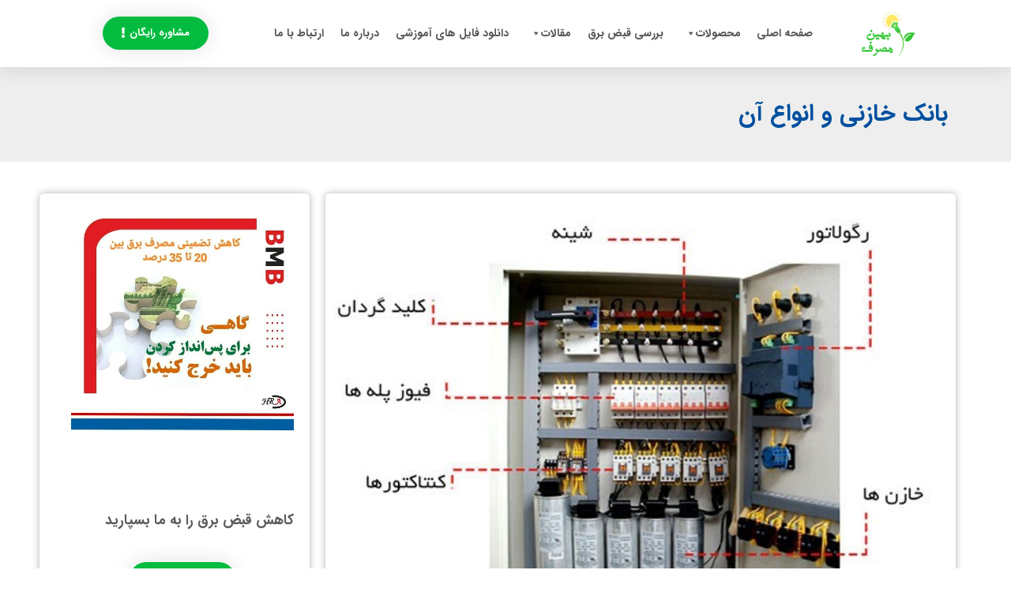

--- FILE ---
content_type: text/html; charset=UTF-8
request_url: https://behinmasraf.com/%D8%A7%D9%86%D9%88%D8%A7%D8%B9-%D8%A8%D8%A7%D9%86%DA%A9-%D8%AE%D8%A7%D8%B2%D9%86%DB%8C/
body_size: 46122
content:
<!DOCTYPE html>
<html dir="rtl" lang="fa-IR">
<head>
<meta charset="UTF-8">
<meta name="viewport" content="width=device-width, initial-scale=1">
<link rel="profile" href="https://gmpg.org/xfn/11">

<meta name='robots' content='index, follow, max-image-preview:large, max-snippet:-1, max-video-preview:-1' />

	<!-- This site is optimized with the Yoast SEO Premium plugin v18.6 (Yoast SEO v19.1) - https://yoast.com/wordpress/plugins/seo/ -->
	<title>بانک خازنی و انواع آن - بهین مصرف مرجع انرژی های نو</title>
	<meta name="description" content="بانک خازن متشکل از چند خازن با توان های مختلف و یا برابر، ادوات حفاظتی و کنتاکتور است که توسط یک کنترلر هوشمند به نام رگلاتور کنترل می شوند." />
	<link rel="canonical" href="https://behinmasraf.com/انواع-بانک-خازنی/" />
	<meta property="og:locale" content="fa_IR" />
	<meta property="og:type" content="article" />
	<meta property="og:title" content="بانک خازنی و انواع آن" />
	<meta property="og:description" content="بانک خازن متشکل از چند خازن با توان های مختلف و یا برابر، ادوات حفاظتی و کنتاکتور است که توسط یک کنترلر هوشمند به نام رگلاتور کنترل می شوند." />
	<meta property="og:url" content="https://behinmasraf.com/انواع-بانک-خازنی/" />
	<meta property="og:site_name" content="بهین مصرف مرجع انرژی های نو" />
	<meta property="article:published_time" content="2024-10-22T15:30:24+00:00" />
	<meta property="article:modified_time" content="2025-07-13T07:11:34+00:00" />
	<meta property="og:image" content="https://behinmasraf.com/wp-content/uploads/2022/10/بانک-خازنی.jpg" />
	<meta property="og:image:width" content="600" />
	<meta property="og:image:height" content="422" />
	<meta property="og:image:type" content="image/jpeg" />
	<meta name="twitter:card" content="summary_large_image" />
	<meta name="twitter:label1" content="نوشته شده توسط" />
	<meta name="twitter:data1" content="admin" />
	<meta name="twitter:label2" content="زمان تخمینی مطالعه" />
	<meta name="twitter:data2" content="19 دقیقه" />
	<script type="application/ld+json" class="yoast-schema-graph">{"@context":"https://schema.org","@graph":[{"@type":"WebSite","@id":"https://behinmasraf.com/#website","url":"https://behinmasraf.com/","name":"بهین مصرف مرجع انرژی های نو","description":"","potentialAction":[{"@type":"SearchAction","target":{"@type":"EntryPoint","urlTemplate":"https://behinmasraf.com/?s={search_term_string}"},"query-input":"required name=search_term_string"}],"inLanguage":"fa-IR"},{"@type":"ImageObject","inLanguage":"fa-IR","@id":"https://behinmasraf.com/%d8%a7%d9%86%d9%88%d8%a7%d8%b9-%d8%a8%d8%a7%d9%86%da%a9-%d8%ae%d8%a7%d8%b2%d9%86%db%8c/#primaryimage","url":"https://behinmasraf.com/wp-content/uploads/2022/10/بانک-خازنی.jpg","contentUrl":"https://behinmasraf.com/wp-content/uploads/2022/10/بانک-خازنی.jpg","width":600,"height":422},{"@type":"WebPage","@id":"https://behinmasraf.com/%d8%a7%d9%86%d9%88%d8%a7%d8%b9-%d8%a8%d8%a7%d9%86%da%a9-%d8%ae%d8%a7%d8%b2%d9%86%db%8c/#webpage","url":"https://behinmasraf.com/%d8%a7%d9%86%d9%88%d8%a7%d8%b9-%d8%a8%d8%a7%d9%86%da%a9-%d8%ae%d8%a7%d8%b2%d9%86%db%8c/","name":"بانک خازنی و انواع آن - بهین مصرف مرجع انرژی های نو","isPartOf":{"@id":"https://behinmasraf.com/#website"},"primaryImageOfPage":{"@id":"https://behinmasraf.com/%d8%a7%d9%86%d9%88%d8%a7%d8%b9-%d8%a8%d8%a7%d9%86%da%a9-%d8%ae%d8%a7%d8%b2%d9%86%db%8c/#primaryimage"},"datePublished":"2024-10-22T15:30:24+00:00","dateModified":"2025-07-13T07:11:34+00:00","author":{"@id":"https://behinmasraf.com/#/schema/person/8162e463c61aa15f438cfb4c8a64cba0"},"description":"بانک خازن متشکل از چند خازن با توان های مختلف و یا برابر، ادوات حفاظتی و کنتاکتور است که توسط یک کنترلر هوشمند به نام رگلاتور کنترل می شوند.","breadcrumb":{"@id":"https://behinmasraf.com/%d8%a7%d9%86%d9%88%d8%a7%d8%b9-%d8%a8%d8%a7%d9%86%da%a9-%d8%ae%d8%a7%d8%b2%d9%86%db%8c/#breadcrumb"},"inLanguage":"fa-IR","potentialAction":[{"@type":"ReadAction","target":["https://behinmasraf.com/%d8%a7%d9%86%d9%88%d8%a7%d8%b9-%d8%a8%d8%a7%d9%86%da%a9-%d8%ae%d8%a7%d8%b2%d9%86%db%8c/"]}]},{"@type":"BreadcrumbList","@id":"https://behinmasraf.com/%d8%a7%d9%86%d9%88%d8%a7%d8%b9-%d8%a8%d8%a7%d9%86%da%a9-%d8%ae%d8%a7%d8%b2%d9%86%db%8c/#breadcrumb","itemListElement":[{"@type":"ListItem","position":1,"name":"Home","item":"https://behinmasraf.com/"},{"@type":"ListItem","position":2,"name":"بانک خازنی و انواع آن"}]},{"@type":"Person","@id":"https://behinmasraf.com/#/schema/person/8162e463c61aa15f438cfb4c8a64cba0","name":"admin","image":{"@type":"ImageObject","inLanguage":"fa-IR","@id":"https://behinmasraf.com/#/schema/person/image/","url":"https://secure.gravatar.com/avatar/12c36f635dabb3870b9b787b3ba1727a?s=96&d=mm&r=g","contentUrl":"https://secure.gravatar.com/avatar/12c36f635dabb3870b9b787b3ba1727a?s=96&d=mm&r=g","caption":"admin"},"url":"https://behinmasraf.com/author/admin/"}]}</script>
	<!-- / Yoast SEO Premium plugin. -->


<link rel='dns-prefetch' href='//s.w.org' />
<link rel="alternate" type="application/rss+xml" title="بهین مصرف مرجع انرژی های نو &raquo; خوراک" href="https://behinmasraf.com/feed/" />
<link rel="alternate" type="application/rss+xml" title="بهین مصرف مرجع انرژی های نو &raquo; خوراک دیدگاه‌ها" href="https://behinmasraf.com/comments/feed/" />
<link rel="alternate" type="application/rss+xml" title="بهین مصرف مرجع انرژی های نو &raquo; بانک خازنی و انواع آن خوراک دیدگاه‌ها" href="https://behinmasraf.com/%d8%a7%d9%86%d9%88%d8%a7%d8%b9-%d8%a8%d8%a7%d9%86%da%a9-%d8%ae%d8%a7%d8%b2%d9%86%db%8c/feed/" />
<script>
window._wpemojiSettings = {"baseUrl":"https:\/\/s.w.org\/images\/core\/emoji\/13.1.0\/72x72\/","ext":".png","svgUrl":"https:\/\/s.w.org\/images\/core\/emoji\/13.1.0\/svg\/","svgExt":".svg","source":{"concatemoji":"https:\/\/behinmasraf.com\/wp-includes\/js\/wp-emoji-release.min.js?ver=5.9.12"}};
/*! This file is auto-generated */
!function(e,a,t){var n,r,o,i=a.createElement("canvas"),p=i.getContext&&i.getContext("2d");function s(e,t){var a=String.fromCharCode;p.clearRect(0,0,i.width,i.height),p.fillText(a.apply(this,e),0,0);e=i.toDataURL();return p.clearRect(0,0,i.width,i.height),p.fillText(a.apply(this,t),0,0),e===i.toDataURL()}function c(e){var t=a.createElement("script");t.src=e,t.defer=t.type="text/javascript",a.getElementsByTagName("head")[0].appendChild(t)}for(o=Array("flag","emoji"),t.supports={everything:!0,everythingExceptFlag:!0},r=0;r<o.length;r++)t.supports[o[r]]=function(e){if(!p||!p.fillText)return!1;switch(p.textBaseline="top",p.font="600 32px Arial",e){case"flag":return s([127987,65039,8205,9895,65039],[127987,65039,8203,9895,65039])?!1:!s([55356,56826,55356,56819],[55356,56826,8203,55356,56819])&&!s([55356,57332,56128,56423,56128,56418,56128,56421,56128,56430,56128,56423,56128,56447],[55356,57332,8203,56128,56423,8203,56128,56418,8203,56128,56421,8203,56128,56430,8203,56128,56423,8203,56128,56447]);case"emoji":return!s([10084,65039,8205,55357,56613],[10084,65039,8203,55357,56613])}return!1}(o[r]),t.supports.everything=t.supports.everything&&t.supports[o[r]],"flag"!==o[r]&&(t.supports.everythingExceptFlag=t.supports.everythingExceptFlag&&t.supports[o[r]]);t.supports.everythingExceptFlag=t.supports.everythingExceptFlag&&!t.supports.flag,t.DOMReady=!1,t.readyCallback=function(){t.DOMReady=!0},t.supports.everything||(n=function(){t.readyCallback()},a.addEventListener?(a.addEventListener("DOMContentLoaded",n,!1),e.addEventListener("load",n,!1)):(e.attachEvent("onload",n),a.attachEvent("onreadystatechange",function(){"complete"===a.readyState&&t.readyCallback()})),(n=t.source||{}).concatemoji?c(n.concatemoji):n.wpemoji&&n.twemoji&&(c(n.twemoji),c(n.wpemoji)))}(window,document,window._wpemojiSettings);
</script>
<style>
img.wp-smiley,
img.emoji {
	display: inline !important;
	border: none !important;
	box-shadow: none !important;
	height: 1em !important;
	width: 1em !important;
	margin: 0 0.07em !important;
	vertical-align: -0.1em !important;
	background: none !important;
	padding: 0 !important;
}
</style>
	<link rel='stylesheet' id='astra-theme-css-rtl-css'  href='https://behinmasraf.com/wp-content/themes/astra/assets/css/minified/style.min-rtl.css?ver=2.5.4' media='all' />
<style id='astra-theme-css-inline-css'>
html{font-size:87.5%;}a,.page-title{color:#00509f;}a:hover,a:focus{color:#303030;}body,button,input,select,textarea,.ast-button,.ast-custom-button{font-family:-apple-system,BlinkMacSystemFont,Segoe UI,Roboto,Oxygen-Sans,Ubuntu,Cantarell,Helvetica Neue,sans-serif;font-weight:normal;font-size:14px;font-size:1rem;}blockquote{color:#000000;}h1,.entry-content h1,.entry-content h1 a,h2,.entry-content h2,.entry-content h2 a,h3,.entry-content h3,.entry-content h3 a,h4,.entry-content h4,.entry-content h4 a,h5,.entry-content h5,.entry-content h5 a,h6,.entry-content h6,.entry-content h6 a,.site-title,.site-title a{font-weight:normal;text-transform:none;}.site-title{font-size:35px;font-size:2.5rem;}header .site-logo-img .custom-logo-link img{max-width:160px;}.astra-logo-svg{width:160px;}.ast-archive-description .ast-archive-title{font-size:40px;font-size:2.8571428571429rem;}.site-header .site-description{font-size:15px;font-size:1.0714285714286rem;}.entry-title{font-size:30px;font-size:2.1428571428571rem;}.comment-reply-title{font-size:23px;font-size:1.6428571428571rem;}.ast-comment-list #cancel-comment-reply-link{font-size:14px;font-size:1rem;}h1,.entry-content h1,.entry-content h1 a{font-size:36px;font-size:2.5714285714286rem;line-height:1.4;text-transform:none;}h2,.entry-content h2,.entry-content h2 a{font-size:30px;font-size:2.1428571428571rem;line-height:1.4;text-transform:none;}h3,.entry-content h3,.entry-content h3 a{font-size:24px;font-size:1.7142857142857rem;line-height:1.4;text-transform:none;}h4,.entry-content h4,.entry-content h4 a{font-size:20px;font-size:1.4285714285714rem;line-height:1.4;}h5,.entry-content h5,.entry-content h5 a{font-size:18px;font-size:1.2857142857143rem;line-height:1.4;}h6,.entry-content h6,.entry-content h6 a{font-size:16px;font-size:1.1428571428571rem;line-height:1.4;}.ast-single-post .entry-title,.page-title{font-size:30px;font-size:2.1428571428571rem;}#secondary,#secondary button,#secondary input,#secondary select,#secondary textarea{font-size:14px;font-size:1rem;}::selection{background-color:#00509f;color:#ffffff;}body,h1,.entry-title a,.entry-content h1,.entry-content h1 a,h2,.entry-content h2,.entry-content h2 a,h3,.entry-content h3,.entry-content h3 a,h4,.entry-content h4,.entry-content h4 a,h5,.entry-content h5,.entry-content h5 a,h6,.entry-content h6,.entry-content h6 a{color:#303030;}.tagcloud a:hover,.tagcloud a:focus,.tagcloud a.current-item{color:#ffffff;border-color:#00509f;background-color:#00509f;}.main-header-menu .menu-link,.ast-header-custom-item a{color:#303030;}.main-header-menu .menu-item:hover > .menu-link,.main-header-menu .menu-item:hover > .ast-menu-toggle,.main-header-menu .ast-masthead-custom-menu-items a:hover,.main-header-menu .menu-item.focus > .menu-link,.main-header-menu .menu-item.focus > .ast-menu-toggle,.main-header-menu .current-menu-item > .menu-link,.main-header-menu .current-menu-ancestor > .menu-link,.main-header-menu .current-menu-item > .ast-menu-toggle,.main-header-menu .current-menu-ancestor > .ast-menu-toggle{color:#00509f;}input:focus,input[type="text"]:focus,input[type="email"]:focus,input[type="url"]:focus,input[type="password"]:focus,input[type="reset"]:focus,input[type="search"]:focus,textarea:focus{border-color:#00509f;}input[type="radio"]:checked,input[type=reset],input[type="checkbox"]:checked,input[type="checkbox"]:hover:checked,input[type="checkbox"]:focus:checked,input[type=range]::-webkit-slider-thumb{border-color:#00509f;background-color:#00509f;box-shadow:none;}.site-footer a:hover + .post-count,.site-footer a:focus + .post-count{background:#00509f;border-color:#00509f;}.footer-adv .footer-adv-overlay{border-top-style:solid;}.ast-comment-meta{line-height:1.666666667;font-size:11px;font-size:0.78571428571429rem;}.single .nav-links .nav-previous,.single .nav-links .nav-next,.single .ast-author-details .author-title,.ast-comment-meta{color:#00509f;}.entry-meta,.entry-meta *{line-height:1.45;color:#00509f;}.entry-meta a:hover,.entry-meta a:hover *,.entry-meta a:focus,.entry-meta a:focus *{color:#303030;}.ast-404-layout-1 .ast-404-text{font-size:200px;font-size:14.285714285714rem;}.widget-title{font-size:20px;font-size:1.4285714285714rem;color:#303030;}#cat option,.secondary .calendar_wrap thead a,.secondary .calendar_wrap thead a:visited{color:#00509f;}.secondary .calendar_wrap #today,.ast-progress-val span{background:#00509f;}.secondary a:hover + .post-count,.secondary a:focus + .post-count{background:#00509f;border-color:#00509f;}.calendar_wrap #today > a{color:#ffffff;}.ast-pagination a,.page-links .page-link,.single .post-navigation a{color:#00509f;}.ast-pagination a:hover,.ast-pagination a:focus,.ast-pagination > span:hover:not(.dots),.ast-pagination > span.current,.page-links > .page-link,.page-links .page-link:hover,.post-navigation a:hover{color:#303030;}.ast-header-break-point .ast-mobile-menu-buttons-minimal.menu-toggle{background:transparent;color:#f9520b;}.ast-header-break-point .ast-mobile-menu-buttons-outline.menu-toggle{background:transparent;border:1px solid #f9520b;color:#f9520b;}.ast-header-break-point .ast-mobile-menu-buttons-fill.menu-toggle{background:#f9520b;color:#ffffff;}@media (max-width:782px){.entry-content .wp-block-columns .wp-block-column{margin-left:0px;}}@media (max-width:768px){#secondary.secondary{padding-top:0;}.ast-separate-container .ast-article-post,.ast-separate-container .ast-article-single{padding:1.5em 2.14em;}.ast-separate-container #primary,.ast-separate-container #secondary{padding:1.5em 0;}.ast-separate-container.ast-right-sidebar #secondary{padding-left:1em;padding-right:1em;}.ast-separate-container.ast-two-container #secondary{padding-left:0;padding-right:0;}.ast-page-builder-template .entry-header #secondary{margin-top:1.5em;}.ast-page-builder-template #secondary{margin-top:1.5em;}#primary,#secondary{padding:1.5em 0;margin:0;}.ast-left-sidebar #content > .ast-container{display:flex;flex-direction:column-reverse;width:100%;}.ast-author-box img.avatar{margin:20px 0 0 0;}.ast-pagination{padding-top:1.5em;text-align:center;}.ast-pagination .next.page-numbers{display:inherit;float:none;}}@media (max-width:768px){.ast-page-builder-template.ast-left-sidebar #secondary{padding-left:20px;}.ast-page-builder-template.ast-right-sidebar #secondary{padding-right:20px;}.ast-right-sidebar #primary{padding-left:0;}.ast-right-sidebar #secondary{padding-right:0;}.ast-left-sidebar #primary{padding-right:0;}.ast-left-sidebar #secondary{padding-left:0;}.ast-pagination .prev.page-numbers{padding-right:.5em;}.ast-pagination .next.page-numbers{padding-left:.5em;}}@media (min-width:769px){.ast-separate-container.ast-right-sidebar #primary,.ast-separate-container.ast-left-sidebar #primary{border:0;}.ast-separate-container.ast-right-sidebar #secondary,.ast-separate-container.ast-left-sidebar #secondary{border:0;margin-left:auto;margin-right:auto;}.ast-separate-container.ast-two-container #secondary .widget:last-child{margin-bottom:0;}.ast-separate-container .ast-comment-list li .comment-respond{padding-left:2.66666em;padding-right:2.66666em;}.ast-author-box{-js-display:flex;display:flex;}.ast-author-bio{flex:1;}.error404.ast-separate-container #primary,.search-no-results.ast-separate-container #primary{margin-bottom:4em;}}@media (min-width:769px){.ast-right-sidebar #primary{border-left:1px solid #eee;}.ast-right-sidebar #secondary{border-right:1px solid #eee;margin-right:-1px;}.ast-left-sidebar #primary{border-right:1px solid #eee;}.ast-left-sidebar #secondary{border-left:1px solid #eee;margin-left:-1px;}.ast-separate-container.ast-two-container.ast-right-sidebar #secondary{padding-right:30px;padding-left:0;}.ast-separate-container.ast-two-container.ast-left-sidebar #secondary{padding-left:30px;padding-right:0;}}.elementor-button-wrapper .elementor-button{border-style:solid;border-top-width:0;border-right-width:0;border-left-width:0;border-bottom-width:0;}body .elementor-button.elementor-size-sm,body .elementor-button.elementor-size-xs,body .elementor-button.elementor-size-md,body .elementor-button.elementor-size-lg,body .elementor-button.elementor-size-xl,body .elementor-button{border-radius:3px;padding-top:15px;padding-right:40px;padding-bottom:15px;padding-left:40px;}.elementor-button-wrapper .elementor-button{border-color:#f9520b;background-color:#f9520b;}.elementor-button-wrapper .elementor-button:hover,.elementor-button-wrapper .elementor-button:focus{color:#ffffff;background-color:#999999;border-color:#999999;}.wp-block-button .wp-block-button__link,.elementor-button-wrapper .elementor-button,.elementor-button-wrapper .elementor-button:visited{color:#ffffff;}.elementor-button-wrapper .elementor-button{font-family:IRANSansFaNum;font-weight:inherit;line-height:1;}.wp-block-button .wp-block-button__link{border-style:solid;border-top-width:0;border-right-width:0;border-left-width:0;border-bottom-width:0;border-color:#f9520b;background-color:#f9520b;color:#ffffff;font-family:IRANSansFaNum;font-weight:inherit;line-height:1;border-radius:3px;padding-top:15px;padding-right:40px;padding-bottom:15px;padding-left:40px;}.wp-block-button .wp-block-button__link:hover,.wp-block-button .wp-block-button__link:focus{color:#ffffff;background-color:#999999;border-color:#999999;}.elementor-widget-heading h1.elementor-heading-title{line-height:1.4;}.elementor-widget-heading h2.elementor-heading-title{line-height:1.4;}.elementor-widget-heading h3.elementor-heading-title{line-height:1.4;}.elementor-widget-heading h4.elementor-heading-title{line-height:1.4;}.elementor-widget-heading h5.elementor-heading-title{line-height:1.4;}.elementor-widget-heading h6.elementor-heading-title{line-height:1.4;}.menu-toggle,button,.ast-button,.ast-custom-button,.button,input#submit,input[type="button"],input[type="submit"],input[type="reset"]{border-style:solid;border-top-width:0;border-right-width:0;border-left-width:0;border-bottom-width:0;color:#ffffff;border-color:#f9520b;background-color:#f9520b;border-radius:3px;padding-top:15px;padding-right:40px;padding-bottom:15px;padding-left:40px;font-family:IRANSansFaNum;font-weight:inherit;line-height:1;}button:focus,.menu-toggle:hover,button:hover,.ast-button:hover,.button:hover,input[type=reset]:hover,input[type=reset]:focus,input#submit:hover,input#submit:focus,input[type="button"]:hover,input[type="button"]:focus,input[type="submit"]:hover,input[type="submit"]:focus{color:#ffffff;background-color:#999999;border-color:#999999;}@media (min-width:768px){.ast-container{max-width:100%;}}@media (min-width:544px){.ast-container{max-width:100%;}}@media (max-width:544px){.ast-separate-container .ast-article-post,.ast-separate-container .ast-article-single{padding:1.5em 1em;}.ast-separate-container #content .ast-container{padding-left:0.54em;padding-right:0.54em;}.ast-separate-container #secondary{padding-top:0;}.ast-separate-container.ast-two-container #secondary .widget{margin-bottom:1.5em;padding-left:1em;padding-right:1em;}.ast-separate-container .comments-count-wrapper{padding:1.5em 1em;}.ast-separate-container .ast-comment-list li.depth-1{padding:1.5em 1em;margin-bottom:1.5em;}.ast-separate-container .ast-comment-list .bypostauthor{padding:.5em;}.ast-separate-container .ast-archive-description{padding:1.5em 1em;}.ast-search-menu-icon.ast-dropdown-active .search-field{width:170px;}.ast-separate-container .comment-respond{padding:1.5em 1em;}}@media (max-width:544px){.ast-comment-list .children{margin-right:0.66666em;}.ast-separate-container .ast-comment-list .bypostauthor li{padding:0 .5em 0 0;}}@media (max-width:768px){.ast-mobile-header-stack .main-header-bar .ast-search-menu-icon{display:inline-block;}.ast-header-break-point.ast-header-custom-item-outside .ast-mobile-header-stack .main-header-bar .ast-search-icon{margin:0;}.ast-comment-avatar-wrap img{max-width:2.5em;}.comments-area{margin-top:1.5em;}.ast-separate-container .comments-count-wrapper{padding:2em 2.14em;}.ast-separate-container .ast-comment-list li.depth-1{padding:1.5em 2.14em;}.ast-separate-container .comment-respond{padding:2em 2.14em;}}@media (max-width:768px){.ast-header-break-point .main-header-bar .ast-search-menu-icon.slide-search .search-form{left:0;}.ast-header-break-point .ast-mobile-header-stack .main-header-bar .ast-search-menu-icon.slide-search .search-form{left:-1em;}.ast-comment-avatar-wrap{margin-left:0.5em;}}@media (min-width:545px){.ast-page-builder-template .comments-area,.single.ast-page-builder-template .entry-header,.single.ast-page-builder-template .post-navigation{max-width:1240px;margin-left:auto;margin-right:auto;}}@media (max-width:768px){.ast-archive-description .ast-archive-title{font-size:40px;}.entry-title{font-size:30px;}h1,.entry-content h1,.entry-content h1 a{font-size:30px;}h2,.entry-content h2,.entry-content h2 a{font-size:32px;}h3,.entry-content h3,.entry-content h3 a{font-size:20px;}.ast-single-post .entry-title,.page-title{font-size:30px;}}@media (max-width:544px){.ast-archive-description .ast-archive-title{font-size:40px;}.entry-title{font-size:30px;}h1,.entry-content h1,.entry-content h1 a{font-size:30px;}h2,.entry-content h2,.entry-content h2 a{font-size:25px;}h3,.entry-content h3,.entry-content h3 a{font-size:20px;}.ast-single-post .entry-title,.page-title{font-size:30px;}}@media (max-width:768px){html{font-size:79.8%;}}@media (max-width:544px){html{font-size:79.8%;}}@media (min-width:769px){.ast-container{max-width:1240px;}}@font-face {font-family: "Astra";src: url(https://behinmasraf.com/wp-content/themes/astra/assets/fonts/astra.woff) format("woff"),url(https://behinmasraf.com/wp-content/themes/astra/assets/fonts/astra.ttf) format("truetype"),url(https://behinmasraf.com/wp-content/themes/astra/assets/fonts/astra.svg#astra) format("svg");font-weight: normal;font-style: normal;font-display: fallback;}@media (max-width:921px) {.main-header-bar .main-header-bar-navigation{display:none;}}.ast-desktop .main-header-menu.submenu-with-border .sub-menu,.ast-desktop .main-header-menu.submenu-with-border .astra-full-megamenu-wrapper{border-color:#eaeaea;}.ast-desktop .main-header-menu.submenu-with-border .sub-menu{border-top-width:1px;border-right-width:1px;border-left-width:1px;border-bottom-width:1px;border-style:solid;}.ast-desktop .main-header-menu.submenu-with-border .sub-menu .sub-menu{top:-1px;}.ast-desktop .main-header-menu.submenu-with-border .sub-menu .menu-link,.ast-desktop .main-header-menu.submenu-with-border .children .menu-link{border-bottom-width:1px;border-style:solid;border-color:#eaeaea;}@media (min-width:769px){.main-header-menu .sub-menu .menu-item.ast-left-align-sub-menu:hover > .sub-menu,.main-header-menu .sub-menu .menu-item.ast-left-align-sub-menu.focus > .sub-menu{margin-left:-2px;}}.ast-small-footer{border-top-style:solid;border-top-width:1px;border-top-color:#545454;}.ast-small-footer-wrap{text-align:center;}@media (max-width:920px){.ast-404-layout-1 .ast-404-text{font-size:100px;font-size:7.1428571428571rem;}}.ast-breadcrumbs .trail-browse,.ast-breadcrumbs .trail-items,.ast-breadcrumbs .trail-items li{display:inline-block;margin:0;padding:0;border:none;background:inherit;text-indent:0;}.ast-breadcrumbs .trail-browse{font-size:inherit;font-style:inherit;font-weight:inherit;color:inherit;}.ast-breadcrumbs .trail-items{list-style:none;}.trail-items li::after{padding:0 0.3em;content:"\00bb";}.trail-items li:last-of-type::after{display:none;}h1,.entry-content h1,h2,.entry-content h2,h3,.entry-content h3,h4,.entry-content h4,h5,.entry-content h5,h6,.entry-content h6{color:#00509f;}.ast-header-break-point .main-header-bar{border-bottom-width:0px;border-bottom-color:#f2f2f2;}@media (min-width:769px){.main-header-bar{border-bottom-width:0px;border-bottom-color:#f2f2f2;}}.ast-flex{-webkit-align-content:center;-ms-flex-line-pack:center;align-content:center;-webkit-box-align:center;-webkit-align-items:center;-moz-box-align:center;-ms-flex-align:center;align-items:center;}.main-header-bar{padding:1em 0;}.ast-site-identity{padding:0;}.header-main-layout-1 .ast-flex.main-header-container,.header-main-layout-3 .ast-flex.main-header-container{-webkit-align-content:center;-ms-flex-line-pack:center;align-content:center;-webkit-box-align:center;-webkit-align-items:center;-moz-box-align:center;-ms-flex-align:center;align-items:center;}.header-main-layout-1 .ast-flex.main-header-container,.header-main-layout-3 .ast-flex.main-header-container{-webkit-align-content:center;-ms-flex-line-pack:center;align-content:center;-webkit-box-align:center;-webkit-align-items:center;-moz-box-align:center;-ms-flex-align:center;align-items:center;}
</style>
<link rel='stylesheet' id='wp-block-library-rtl-css'  href='https://behinmasraf.com/wp-includes/css/dist/block-library/style-rtl.min.css?ver=5.9.12' media='all' />
<link rel='stylesheet' id='wc-blocks-vendors-style-css'  href='https://behinmasraf.com/wp-content/plugins/woocommerce/packages/woocommerce-blocks/build/wc-blocks-vendors-style.css?ver=8.5.2' media='all' />
<link rel='stylesheet' id='wc-blocks-style-rtl-css'  href='https://behinmasraf.com/wp-content/plugins/woocommerce/packages/woocommerce-blocks/build/wc-blocks-style-rtl.css?ver=8.5.2' media='all' />
<style id='global-styles-inline-css'>
body{--wp--preset--color--black: #000000;--wp--preset--color--cyan-bluish-gray: #abb8c3;--wp--preset--color--white: #ffffff;--wp--preset--color--pale-pink: #f78da7;--wp--preset--color--vivid-red: #cf2e2e;--wp--preset--color--luminous-vivid-orange: #ff6900;--wp--preset--color--luminous-vivid-amber: #fcb900;--wp--preset--color--light-green-cyan: #7bdcb5;--wp--preset--color--vivid-green-cyan: #00d084;--wp--preset--color--pale-cyan-blue: #8ed1fc;--wp--preset--color--vivid-cyan-blue: #0693e3;--wp--preset--color--vivid-purple: #9b51e0;--wp--preset--gradient--vivid-cyan-blue-to-vivid-purple: linear-gradient(135deg,rgba(6,147,227,1) 0%,rgb(155,81,224) 100%);--wp--preset--gradient--light-green-cyan-to-vivid-green-cyan: linear-gradient(135deg,rgb(122,220,180) 0%,rgb(0,208,130) 100%);--wp--preset--gradient--luminous-vivid-amber-to-luminous-vivid-orange: linear-gradient(135deg,rgba(252,185,0,1) 0%,rgba(255,105,0,1) 100%);--wp--preset--gradient--luminous-vivid-orange-to-vivid-red: linear-gradient(135deg,rgba(255,105,0,1) 0%,rgb(207,46,46) 100%);--wp--preset--gradient--very-light-gray-to-cyan-bluish-gray: linear-gradient(135deg,rgb(238,238,238) 0%,rgb(169,184,195) 100%);--wp--preset--gradient--cool-to-warm-spectrum: linear-gradient(135deg,rgb(74,234,220) 0%,rgb(151,120,209) 20%,rgb(207,42,186) 40%,rgb(238,44,130) 60%,rgb(251,105,98) 80%,rgb(254,248,76) 100%);--wp--preset--gradient--blush-light-purple: linear-gradient(135deg,rgb(255,206,236) 0%,rgb(152,150,240) 100%);--wp--preset--gradient--blush-bordeaux: linear-gradient(135deg,rgb(254,205,165) 0%,rgb(254,45,45) 50%,rgb(107,0,62) 100%);--wp--preset--gradient--luminous-dusk: linear-gradient(135deg,rgb(255,203,112) 0%,rgb(199,81,192) 50%,rgb(65,88,208) 100%);--wp--preset--gradient--pale-ocean: linear-gradient(135deg,rgb(255,245,203) 0%,rgb(182,227,212) 50%,rgb(51,167,181) 100%);--wp--preset--gradient--electric-grass: linear-gradient(135deg,rgb(202,248,128) 0%,rgb(113,206,126) 100%);--wp--preset--gradient--midnight: linear-gradient(135deg,rgb(2,3,129) 0%,rgb(40,116,252) 100%);--wp--preset--duotone--dark-grayscale: url('#wp-duotone-dark-grayscale');--wp--preset--duotone--grayscale: url('#wp-duotone-grayscale');--wp--preset--duotone--purple-yellow: url('#wp-duotone-purple-yellow');--wp--preset--duotone--blue-red: url('#wp-duotone-blue-red');--wp--preset--duotone--midnight: url('#wp-duotone-midnight');--wp--preset--duotone--magenta-yellow: url('#wp-duotone-magenta-yellow');--wp--preset--duotone--purple-green: url('#wp-duotone-purple-green');--wp--preset--duotone--blue-orange: url('#wp-duotone-blue-orange');--wp--preset--font-size--small: 13px;--wp--preset--font-size--medium: 20px;--wp--preset--font-size--large: 36px;--wp--preset--font-size--x-large: 42px;}.has-black-color{color: var(--wp--preset--color--black) !important;}.has-cyan-bluish-gray-color{color: var(--wp--preset--color--cyan-bluish-gray) !important;}.has-white-color{color: var(--wp--preset--color--white) !important;}.has-pale-pink-color{color: var(--wp--preset--color--pale-pink) !important;}.has-vivid-red-color{color: var(--wp--preset--color--vivid-red) !important;}.has-luminous-vivid-orange-color{color: var(--wp--preset--color--luminous-vivid-orange) !important;}.has-luminous-vivid-amber-color{color: var(--wp--preset--color--luminous-vivid-amber) !important;}.has-light-green-cyan-color{color: var(--wp--preset--color--light-green-cyan) !important;}.has-vivid-green-cyan-color{color: var(--wp--preset--color--vivid-green-cyan) !important;}.has-pale-cyan-blue-color{color: var(--wp--preset--color--pale-cyan-blue) !important;}.has-vivid-cyan-blue-color{color: var(--wp--preset--color--vivid-cyan-blue) !important;}.has-vivid-purple-color{color: var(--wp--preset--color--vivid-purple) !important;}.has-black-background-color{background-color: var(--wp--preset--color--black) !important;}.has-cyan-bluish-gray-background-color{background-color: var(--wp--preset--color--cyan-bluish-gray) !important;}.has-white-background-color{background-color: var(--wp--preset--color--white) !important;}.has-pale-pink-background-color{background-color: var(--wp--preset--color--pale-pink) !important;}.has-vivid-red-background-color{background-color: var(--wp--preset--color--vivid-red) !important;}.has-luminous-vivid-orange-background-color{background-color: var(--wp--preset--color--luminous-vivid-orange) !important;}.has-luminous-vivid-amber-background-color{background-color: var(--wp--preset--color--luminous-vivid-amber) !important;}.has-light-green-cyan-background-color{background-color: var(--wp--preset--color--light-green-cyan) !important;}.has-vivid-green-cyan-background-color{background-color: var(--wp--preset--color--vivid-green-cyan) !important;}.has-pale-cyan-blue-background-color{background-color: var(--wp--preset--color--pale-cyan-blue) !important;}.has-vivid-cyan-blue-background-color{background-color: var(--wp--preset--color--vivid-cyan-blue) !important;}.has-vivid-purple-background-color{background-color: var(--wp--preset--color--vivid-purple) !important;}.has-black-border-color{border-color: var(--wp--preset--color--black) !important;}.has-cyan-bluish-gray-border-color{border-color: var(--wp--preset--color--cyan-bluish-gray) !important;}.has-white-border-color{border-color: var(--wp--preset--color--white) !important;}.has-pale-pink-border-color{border-color: var(--wp--preset--color--pale-pink) !important;}.has-vivid-red-border-color{border-color: var(--wp--preset--color--vivid-red) !important;}.has-luminous-vivid-orange-border-color{border-color: var(--wp--preset--color--luminous-vivid-orange) !important;}.has-luminous-vivid-amber-border-color{border-color: var(--wp--preset--color--luminous-vivid-amber) !important;}.has-light-green-cyan-border-color{border-color: var(--wp--preset--color--light-green-cyan) !important;}.has-vivid-green-cyan-border-color{border-color: var(--wp--preset--color--vivid-green-cyan) !important;}.has-pale-cyan-blue-border-color{border-color: var(--wp--preset--color--pale-cyan-blue) !important;}.has-vivid-cyan-blue-border-color{border-color: var(--wp--preset--color--vivid-cyan-blue) !important;}.has-vivid-purple-border-color{border-color: var(--wp--preset--color--vivid-purple) !important;}.has-vivid-cyan-blue-to-vivid-purple-gradient-background{background: var(--wp--preset--gradient--vivid-cyan-blue-to-vivid-purple) !important;}.has-light-green-cyan-to-vivid-green-cyan-gradient-background{background: var(--wp--preset--gradient--light-green-cyan-to-vivid-green-cyan) !important;}.has-luminous-vivid-amber-to-luminous-vivid-orange-gradient-background{background: var(--wp--preset--gradient--luminous-vivid-amber-to-luminous-vivid-orange) !important;}.has-luminous-vivid-orange-to-vivid-red-gradient-background{background: var(--wp--preset--gradient--luminous-vivid-orange-to-vivid-red) !important;}.has-very-light-gray-to-cyan-bluish-gray-gradient-background{background: var(--wp--preset--gradient--very-light-gray-to-cyan-bluish-gray) !important;}.has-cool-to-warm-spectrum-gradient-background{background: var(--wp--preset--gradient--cool-to-warm-spectrum) !important;}.has-blush-light-purple-gradient-background{background: var(--wp--preset--gradient--blush-light-purple) !important;}.has-blush-bordeaux-gradient-background{background: var(--wp--preset--gradient--blush-bordeaux) !important;}.has-luminous-dusk-gradient-background{background: var(--wp--preset--gradient--luminous-dusk) !important;}.has-pale-ocean-gradient-background{background: var(--wp--preset--gradient--pale-ocean) !important;}.has-electric-grass-gradient-background{background: var(--wp--preset--gradient--electric-grass) !important;}.has-midnight-gradient-background{background: var(--wp--preset--gradient--midnight) !important;}.has-small-font-size{font-size: var(--wp--preset--font-size--small) !important;}.has-medium-font-size{font-size: var(--wp--preset--font-size--medium) !important;}.has-large-font-size{font-size: var(--wp--preset--font-size--large) !important;}.has-x-large-font-size{font-size: var(--wp--preset--font-size--x-large) !important;}
</style>
<link rel='stylesheet' id='woocommerce-layout-rtl-css'  href='https://behinmasraf.com/wp-content/themes/astra/assets/css/minified/compatibility/woocommerce/woocommerce-layout.min-rtl.css?ver=2.5.4' media='all' />
<link rel='stylesheet' id='woocommerce-smallscreen-rtl-css'  href='https://behinmasraf.com/wp-content/themes/astra/assets/css/minified/compatibility/woocommerce/woocommerce-smallscreen.min-rtl.css?ver=2.5.4' media='only screen and (max-width: 768px)' />
<link rel='stylesheet' id='woocommerce-general-rtl-css'  href='https://behinmasraf.com/wp-content/themes/astra/assets/css/minified/compatibility/woocommerce/woocommerce.min-rtl.css?ver=2.5.4' media='all' />
<style id='woocommerce-general-inline-css'>
.woocommerce span.onsale, .wc-block-grid__product .wc-block-grid__product-onsale{background-color:#00509f;color:#ffffff;}.woocommerce a.button, .woocommerce button.button, .woocommerce .woocommerce-message a.button, .woocommerce #respond input#submit.alt, .woocommerce a.button.alt, .woocommerce button.button.alt, .woocommerce input.button.alt, .woocommerce input.button,.woocommerce input.button:disabled, .woocommerce input.button:disabled[disabled], .woocommerce input.button:disabled:hover, .woocommerce input.button:disabled[disabled]:hover, .woocommerce #respond input#submit, .woocommerce button.button.alt.disabled, .wc-block-grid__products .wc-block-grid__product .wp-block-button__link, .wc-block-grid__product-onsale{color:#ffffff;border-color:#f9520b;background-color:#f9520b;}.woocommerce a.button:hover, .woocommerce button.button:hover, .woocommerce .woocommerce-message a.button:hover,.woocommerce #respond input#submit:hover,.woocommerce #respond input#submit.alt:hover, .woocommerce a.button.alt:hover, .woocommerce button.button.alt:hover, .woocommerce input.button.alt:hover, .woocommerce input.button:hover, .woocommerce button.button.alt.disabled:hover, .wc-block-grid__products .wc-block-grid__product .wp-block-button__link:hover{color:#ffffff;border-color:#999999;background-color:#999999;}.woocommerce-message, .woocommerce-info{border-top-color:#00509f;}.woocommerce-message::before,.woocommerce-info::before{color:#00509f;}.woocommerce ul.products li.product .price, .woocommerce div.product p.price, .woocommerce div.product span.price, .widget_layered_nav_filters ul li.chosen a, .woocommerce-page ul.products li.product .ast-woo-product-category, .wc-layered-nav-rating a{color:#303030;}.woocommerce nav.woocommerce-pagination ul,.woocommerce nav.woocommerce-pagination ul li{border-color:#00509f;}.woocommerce nav.woocommerce-pagination ul li a:focus, .woocommerce nav.woocommerce-pagination ul li a:hover, .woocommerce nav.woocommerce-pagination ul li span.current{background:#00509f;color:#ffffff;}.woocommerce-MyAccount-navigation-link.is-active a{color:#303030;}.woocommerce .widget_price_filter .ui-slider .ui-slider-range, .woocommerce .widget_price_filter .ui-slider .ui-slider-handle{background-color:#00509f;}.woocommerce a.button, .woocommerce button.button, .woocommerce .woocommerce-message a.button, .woocommerce #respond input#submit.alt, .woocommerce a.button.alt, .woocommerce button.button.alt, .woocommerce input.button.alt, .woocommerce input.button,.woocommerce-cart table.cart td.actions .button, .woocommerce form.checkout_coupon .button, .woocommerce #respond input#submit, .wc-block-grid__products .wc-block-grid__product .wp-block-button__link{border-radius:3px;padding-top:15px;padding-right:40px;padding-bottom:15px;padding-left:40px;}.woocommerce .star-rating, .woocommerce .comment-form-rating .stars a, .woocommerce .star-rating::before{color:#00509f;}.woocommerce div.product .woocommerce-tabs ul.tabs li.active:before{background:#00509f;}.ast-site-header-cart a{color:#303030;}.ast-site-header-cart a:focus, .ast-site-header-cart a:hover, .ast-site-header-cart .current-menu-item a{color:#00509f;}.ast-cart-menu-wrap .count, .ast-cart-menu-wrap .count:after{border-color:#00509f;color:#00509f;}.ast-cart-menu-wrap:hover .count{color:#ffffff;background-color:#00509f;}.ast-site-header-cart .widget_shopping_cart .total .woocommerce-Price-amount{color:#00509f;}.woocommerce a.remove:hover, .ast-woocommerce-cart-menu .main-header-menu .woocommerce-custom-menu-item .menu-item:hover > .menu-link.remove:hover{color:#00509f;border-color:#00509f;background-color:#ffffff;}.ast-site-header-cart .widget_shopping_cart .buttons .button.checkout, .woocommerce .widget_shopping_cart .woocommerce-mini-cart__buttons .checkout.wc-forward{color:#ffffff;border-color:#999999;background-color:#999999;}.site-header .ast-site-header-cart-data .button.wc-forward, .site-header .ast-site-header-cart-data .button.wc-forward:hover{color:#ffffff;}.below-header-user-select .ast-site-header-cart .widget, .ast-above-header-section .ast-site-header-cart .widget a, .below-header-user-select .ast-site-header-cart .widget_shopping_cart a{color:#303030;}.below-header-user-select .ast-site-header-cart .widget_shopping_cart a:hover, .ast-above-header-section .ast-site-header-cart .widget_shopping_cart a:hover, .below-header-user-select .ast-site-header-cart .widget_shopping_cart a.remove:hover, .ast-above-header-section .ast-site-header-cart .widget_shopping_cart a.remove:hover{color:#00509f;}@media (min-width:545px) and (max-width:768px){.woocommerce.tablet-columns-6 ul.products li.product, .woocommerce-page.tablet-columns-6 ul.products li.product{width:calc(16.66% - 16.66px);}.woocommerce.tablet-columns-5 ul.products li.product, .woocommerce-page.tablet-columns-5 ul.products li.product{width:calc(20% - 16px);}.woocommerce.tablet-columns-4 ul.products li.product, .woocommerce-page.tablet-columns-4 ul.products li.product{width:calc(25% - 15px);}.woocommerce.tablet-columns-3 ul.products li.product, .woocommerce-page.tablet-columns-3 ul.products li.product{width:calc(33.33% - 14px);}.woocommerce.tablet-columns-2 ul.products li.product, .woocommerce-page.tablet-columns-2 ul.products li.product{width:calc(50% - 10px);}.woocommerce.tablet-columns-1 ul.products li.product, .woocommerce-page.tablet-columns-1 ul.products li.product{width:100%;}.woocommerce div.product .related.products ul.products li.product{width:calc(33.33% - 14px);}}@media (min-width:545px) and (max-width:768px){.woocommerce[class*="columns-"].columns-3 > ul.products li.product, .woocommerce[class*="columns-"].columns-4 > ul.products li.product, .woocommerce[class*="columns-"].columns-5 > ul.products li.product, .woocommerce[class*="columns-"].columns-6 > ul.products li.product{width:calc(33.33% - 14px);margin-left:20px;}.woocommerce[class*="columns-"].columns-3 > ul.products li.product:nth-child(3n), .woocommerce[class*="columns-"].columns-4 > ul.products li.product:nth-child(3n), .woocommerce[class*="columns-"].columns-5 > ul.products li.product:nth-child(3n), .woocommerce[class*="columns-"].columns-6 > ul.products li.product:nth-child(3n){margin-left:0;clear:left;}.woocommerce[class*="columns-"].columns-3 > ul.products li.product:nth-child(3n+1), .woocommerce[class*="columns-"].columns-4 > ul.products li.product:nth-child(3n+1), .woocommerce[class*="columns-"].columns-5 > ul.products li.product:nth-child(3n+1), .woocommerce[class*="columns-"].columns-6 > ul.products li.product:nth-child(3n+1){clear:right;}.woocommerce[class*="columns-"] ul.products li.product:nth-child(n), .woocommerce-page[class*="columns-"] ul.products li.product:nth-child(n){margin-left:20px;clear:none;}.woocommerce.tablet-columns-2 ul.products li.product:nth-child(2n), .woocommerce-page.tablet-columns-2 ul.products li.product:nth-child(2n), .woocommerce.tablet-columns-3 ul.products li.product:nth-child(3n), .woocommerce-page.tablet-columns-3 ul.products li.product:nth-child(3n), .woocommerce.tablet-columns-4 ul.products li.product:nth-child(4n), .woocommerce-page.tablet-columns-4 ul.products li.product:nth-child(4n), .woocommerce.tablet-columns-5 ul.products li.product:nth-child(5n), .woocommerce-page.tablet-columns-5 ul.products li.product:nth-child(5n), .woocommerce.tablet-columns-6 ul.products li.product:nth-child(6n), .woocommerce-page.tablet-columns-6 ul.products li.product:nth-child(6n){margin-left:0;clear:left;}.woocommerce.tablet-columns-2 ul.products li.product:nth-child(2n+1), .woocommerce-page.tablet-columns-2 ul.products li.product:nth-child(2n+1), .woocommerce.tablet-columns-3 ul.products li.product:nth-child(3n+1), .woocommerce-page.tablet-columns-3 ul.products li.product:nth-child(3n+1), .woocommerce.tablet-columns-4 ul.products li.product:nth-child(4n+1), .woocommerce-page.tablet-columns-4 ul.products li.product:nth-child(4n+1), .woocommerce.tablet-columns-5 ul.products li.product:nth-child(5n+1), .woocommerce-page.tablet-columns-5 ul.products li.product:nth-child(5n+1), .woocommerce.tablet-columns-6 ul.products li.product:nth-child(6n+1), .woocommerce-page.tablet-columns-6 ul.products li.product:nth-child(6n+1){clear:right;}.woocommerce div.product .related.products ul.products li.product:nth-child(3n){margin-left:0;clear:left;}.woocommerce div.product .related.products ul.products li.product:nth-child(3n+1){clear:right;}}@media (min-width:769px){.woocommerce #reviews #comments{width:55%;float:right;}.woocommerce #reviews #review_form_wrapper{width:45%;float:left;padding-right:2em;}.woocommerce form.checkout_coupon{width:50%;}}@media (max-width:768px){.ast-header-break-point.ast-woocommerce-cart-menu .header-main-layout-1.ast-mobile-header-stack.ast-no-menu-items .ast-site-header-cart, .ast-header-break-point.ast-woocommerce-cart-menu .header-main-layout-3.ast-mobile-header-stack.ast-no-menu-items .ast-site-header-cart{padding-right:0;padding-left:0;}.ast-header-break-point.ast-woocommerce-cart-menu .header-main-layout-1.ast-mobile-header-stack .main-header-bar{text-align:center;}.ast-header-break-point.ast-woocommerce-cart-menu .header-main-layout-1.ast-mobile-header-stack .ast-site-header-cart, .ast-header-break-point.ast-woocommerce-cart-menu .header-main-layout-1.ast-mobile-header-stack .ast-mobile-menu-buttons{display:inline-block;}.ast-header-break-point.ast-woocommerce-cart-menu .header-main-layout-2.ast-mobile-header-inline .site-branding{flex:auto;}.ast-header-break-point.ast-woocommerce-cart-menu .header-main-layout-3.ast-mobile-header-stack .site-branding{flex:0 0 100%;}.ast-header-break-point.ast-woocommerce-cart-menu .header-main-layout-3.ast-mobile-header-stack .main-header-container{display:flex;justify-content:center;}.woocommerce-cart .woocommerce-shipping-calculator .button{width:100%;}.woocommerce div.product div.images, .woocommerce div.product div.summary, .woocommerce #content div.product div.images, .woocommerce #content div.product div.summary, .woocommerce-page div.product div.images, .woocommerce-page div.product div.summary, .woocommerce-page #content div.product div.images, .woocommerce-page #content div.product div.summary{float:none;width:100%;}.woocommerce-cart table.cart td.actions .ast-return-to-shop{display:block;text-align:center;margin-top:1em;}}@media (max-width:544px){.ast-separate-container .ast-woocommerce-container{padding:.54em 1em 1.33333em;}.woocommerce-message, .woocommerce-error, .woocommerce-info{display:flex;flex-wrap:wrap;}.woocommerce-message a.button, .woocommerce-error a.button, .woocommerce-info a.button{order:1;margin-top:.5em;}.woocommerce.mobile-columns-6 ul.products li.product, .woocommerce-page.mobile-columns-6 ul.products li.product{width:calc(16.66% - 16.66px);}.woocommerce.mobile-columns-5 ul.products li.product, .woocommerce-page.mobile-columns-5 ul.products li.product{width:calc(20% - 16px);}.woocommerce.mobile-columns-4 ul.products li.product, .woocommerce-page.mobile-columns-4 ul.products li.product{width:calc(25% - 15px);}.woocommerce.mobile-columns-3 ul.products li.product, .woocommerce-page.mobile-columns-3 ul.products li.product{width:calc(33.33% - 14px);}.woocommerce.mobile-columns-2 ul.products li.product, .woocommerce-page.mobile-columns-2 ul.products li.product{width:calc(50% - 10px);}.woocommerce.mobile-columns-1 ul.products li.product, .woocommerce-page.mobile-columns-1 ul.products li.product{width:100%;}.woocommerce .woocommerce-ordering, .woocommerce-page .woocommerce-ordering{float:none;margin-bottom:2em;width:100%;}.woocommerce ul.products a.button, .woocommerce-page ul.products a.button{padding:0.5em 0.75em;}.woocommerce div.product .related.products ul.products li.product{width:calc(50% - 10px);}.woocommerce table.cart td.actions .button, .woocommerce #content table.cart td.actions .button, .woocommerce-page table.cart td.actions .button, .woocommerce-page #content table.cart td.actions .button{padding-left:1em;padding-right:1em;}.woocommerce #content table.cart .button, .woocommerce-page #content table.cart .button{width:100%;}.woocommerce #content table.cart .product-thumbnail, .woocommerce-page #content table.cart .product-thumbnail{display:block;text-align:center !important;}.woocommerce #content table.cart .product-thumbnail::before, .woocommerce-page #content table.cart .product-thumbnail::before{display:none;}.woocommerce #content table.cart td.actions .coupon, .woocommerce-page #content table.cart td.actions .coupon{float:none;}.woocommerce #content table.cart td.actions .coupon .button, .woocommerce-page #content table.cart td.actions .coupon .button{flex:1;}.woocommerce #content div.product .woocommerce-tabs ul.tabs li a, .woocommerce-page #content div.product .woocommerce-tabs ul.tabs li a{display:block;}}@media (max-width:544px){.woocommerce[class*="columns-"].columns-3 > ul.products li.product, .woocommerce[class*="columns-"].columns-4 > ul.products li.product, .woocommerce[class*="columns-"].columns-5 > ul.products li.product, .woocommerce[class*="columns-"].columns-6 > ul.products li.product{width:calc(50% - 10px);margin-left:20px;}.woocommerce-page[class*=columns-] ul.products li.product:nth-child(n), .woocommerce[class*=columns-] ul.products li.product:nth-child(n){margin-left:20px;clear:none;}.woocommerce-page[class*=columns-].columns-3>ul.products li.product:nth-child(2n), .woocommerce-page[class*=columns-].columns-4>ul.products li.product:nth-child(2n), .woocommerce-page[class*=columns-].columns-5>ul.products li.product:nth-child(2n), .woocommerce-page[class*=columns-].columns-6>ul.products li.product:nth-child(2n), .woocommerce[class*=columns-].columns-3>ul.products li.product:nth-child(2n), .woocommerce[class*=columns-].columns-4>ul.products li.product:nth-child(2n), .woocommerce[class*=columns-].columns-5>ul.products li.product:nth-child(2n), .woocommerce[class*=columns-].columns-6>ul.products li.product:nth-child(2n){margin-left:0;clear:left;}.woocommerce[class*="columns-"].columns-3 > ul.products li.product:nth-child(2n+1), .woocommerce[class*="columns-"].columns-4 > ul.products li.product:nth-child(2n+1), .woocommerce[class*="columns-"].columns-5 > ul.products li.product:nth-child(2n+1), .woocommerce[class*="columns-"].columns-6 > ul.products li.product:nth-child(2n+1){clear:right;}.woocommerce[class*="columns-"] ul.products li.product:nth-child(n), .woocommerce-page[class*="columns-"] ul.products li.product:nth-child(n){margin-left:20px;clear:none;}.woocommerce.mobile-columns-6 ul.products li.product:nth-child(6n), .woocommerce-page.mobile-columns-6 ul.products li.product:nth-child(6n), .woocommerce.mobile-columns-5 ul.products li.product:nth-child(5n), .woocommerce-page.mobile-columns-5 ul.products li.product:nth-child(5n), .woocommerce.mobile-columns-4 ul.products li.product:nth-child(4n), .woocommerce-page.mobile-columns-4 ul.products li.product:nth-child(4n), .woocommerce.mobile-columns-3 ul.products li.product:nth-child(3n), .woocommerce-page.mobile-columns-3 ul.products li.product:nth-child(3n), .woocommerce.mobile-columns-2 ul.products li.product:nth-child(2n), .woocommerce-page.mobile-columns-2 ul.products li.product:nth-child(2n), .woocommerce div.product .related.products ul.products li.product:nth-child(2n){margin-left:0;clear:left;}.woocommerce.mobile-columns-6 ul.products li.product:nth-child(6n+1), .woocommerce-page.mobile-columns-6 ul.products li.product:nth-child(6n+1), .woocommerce.mobile-columns-5 ul.products li.product:nth-child(5n+1), .woocommerce-page.mobile-columns-5 ul.products li.product:nth-child(5n+1), .woocommerce.mobile-columns-4 ul.products li.product:nth-child(4n+1), .woocommerce-page.mobile-columns-4 ul.products li.product:nth-child(4n+1), .woocommerce.mobile-columns-3 ul.products li.product:nth-child(3n+1), .woocommerce-page.mobile-columns-3 ul.products li.product:nth-child(3n+1), .woocommerce.mobile-columns-2 ul.products li.product:nth-child(2n+1), .woocommerce-page.mobile-columns-2 ul.products li.product:nth-child(2n+1), .woocommerce div.product .related.products ul.products li.product:nth-child(2n+1){clear:right;}.woocommerce ul.products a.button.loading::after, .woocommerce-page ul.products a.button.loading::after{display:inline-block;margin-right:5px;position:initial;}.woocommerce.mobile-columns-1 ul.products li.product:nth-child(n), .woocommerce-page.mobile-columns-1 ul.products li.product:nth-child(n){margin-left:0;}.woocommerce #content div.product .woocommerce-tabs ul.tabs li, .woocommerce-page #content div.product .woocommerce-tabs ul.tabs li{display:block;margin-left:0;}}@media (min-width:769px){.woocommerce #content .ast-woocommerce-container div.product div.images, .woocommerce .ast-woocommerce-container div.product div.images, .woocommerce-page #content .ast-woocommerce-container div.product div.images, .woocommerce-page .ast-woocommerce-container div.product div.images{width:50%;}.woocommerce #content .ast-woocommerce-container div.product div.summary, .woocommerce .ast-woocommerce-container div.product div.summary, .woocommerce-page #content .ast-woocommerce-container div.product div.summary, .woocommerce-page .ast-woocommerce-container div.product div.summary{width:46%;}.woocommerce.woocommerce-checkout form #customer_details.col2-set .col-1, .woocommerce.woocommerce-checkout form #customer_details.col2-set .col-2, .woocommerce-page.woocommerce-checkout form #customer_details.col2-set .col-1, .woocommerce-page.woocommerce-checkout form #customer_details.col2-set .col-2{float:none;width:auto;}}@media (min-width:769px){.woocommerce.woocommerce-checkout form #customer_details.col2-set, .woocommerce-page.woocommerce-checkout form #customer_details.col2-set{width:55%;float:right;margin-left:4.347826087%;}.woocommerce.woocommerce-checkout form #order_review, .woocommerce.woocommerce-checkout form #order_review_heading, .woocommerce-page.woocommerce-checkout form #order_review, .woocommerce-page.woocommerce-checkout form #order_review_heading{width:40%;float:left;margin-left:0;clear:left;}}
</style>
<style id='woocommerce-inline-inline-css'>
.woocommerce form .form-row .required { visibility: visible; }
</style>
<link rel='stylesheet' id='wpforms-naga-front-css-css'  href='https://behinmasraf.com/wp-content/plugins/wpforms/nagatheme/css/wpforms-naga-front.css?ver=5.9.12' media='all' />
<link rel='stylesheet' id='mega-theme-icon-css'  href='https://behinmasraf.com/wp-content/plugins/elementor-pro/mega-theme/includes/icon/style.css?ver=5.9.12' media='all' />
<link rel='stylesheet' id='megamenu-css'  href='https://behinmasraf.com/wp-content/uploads/maxmegamenu/style.css?ver=5ce237' media='all' />
<link rel='stylesheet' id='dashicons-css'  href='https://behinmasraf.com/wp-includes/css/dashicons.min.css?ver=5.9.12' media='all' />
<link rel='stylesheet' id='astra-rtl-css'  href='https://behinmasraf.com/wp-content/themes/astra-child/assets/css/rtl.min.css?ver=2.5.4' media='all' />
<link rel='stylesheet' id='astra-addon-css-css'  href='https://behinmasraf.com/wp-content/uploads/astra-addon/astra-addon-63276d415fec70-11839175.css?ver=3.6.6' media='all' />
<style id='astra-addon-css-inline-css'>
#content:before{content:"768";position:absolute;overflow:hidden;opacity:0;visibility:hidden;}.single .ast-author-details .author-title{color:#00509f;}@media (max-width:768px){.single.ast-separate-container .ast-author-meta{padding:1.5em 2.14em;}.single .ast-author-meta .post-author-avatar{margin-bottom:1em;}.ast-separate-container .ast-grid-2 .ast-article-post,.ast-separate-container .ast-grid-3 .ast-article-post,.ast-separate-container .ast-grid-4 .ast-article-post{width:100%;}.blog-layout-1 .post-content,.blog-layout-1 .ast-blog-featured-section{float:none;}.ast-separate-container .ast-article-post.remove-featured-img-padding.has-post-thumbnail .blog-layout-1 .post-content .ast-blog-featured-section:first-child .square .posted-on{margin-top:0;}.ast-separate-container .ast-article-post.remove-featured-img-padding.has-post-thumbnail .blog-layout-1 .post-content .ast-blog-featured-section:first-child .circle .posted-on{margin-top:1em;}.ast-separate-container .ast-article-post.remove-featured-img-padding .blog-layout-1 .post-content .ast-blog-featured-section:first-child .post-thumb-img-content{margin-top:-1.5em;}.ast-separate-container .ast-article-post.remove-featured-img-padding .blog-layout-1 .post-thumb-img-content{margin-left:-2.14em;margin-right:-2.14em;}.ast-separate-container .ast-article-single.remove-featured-img-padding .single-layout-1 .entry-header .post-thumb-img-content:first-child{margin-top:-1.5em;}.ast-separate-container .ast-article-single.remove-featured-img-padding .single-layout-1 .post-thumb-img-content{margin-left:-2.14em;margin-right:-2.14em;}.ast-separate-container.ast-blog-grid-2 .ast-article-post.remove-featured-img-padding.has-post-thumbnail .blog-layout-1 .post-content .ast-blog-featured-section .square .posted-on,.ast-separate-container.ast-blog-grid-3 .ast-article-post.remove-featured-img-padding.has-post-thumbnail .blog-layout-1 .post-content .ast-blog-featured-section .square .posted-on,.ast-separate-container.ast-blog-grid-4 .ast-article-post.remove-featured-img-padding.has-post-thumbnail .blog-layout-1 .post-content .ast-blog-featured-section .square .posted-on{margin-left:-1.5em;margin-right:-1.5em;}.ast-separate-container.ast-blog-grid-2 .ast-article-post.remove-featured-img-padding.has-post-thumbnail .blog-layout-1 .post-content .ast-blog-featured-section .circle .posted-on,.ast-separate-container.ast-blog-grid-3 .ast-article-post.remove-featured-img-padding.has-post-thumbnail .blog-layout-1 .post-content .ast-blog-featured-section .circle .posted-on,.ast-separate-container.ast-blog-grid-4 .ast-article-post.remove-featured-img-padding.has-post-thumbnail .blog-layout-1 .post-content .ast-blog-featured-section .circle .posted-on{margin-left:-0.5em;margin-right:-0.5em;}.ast-separate-container.ast-blog-grid-2 .ast-article-post.remove-featured-img-padding.has-post-thumbnail .blog-layout-1 .post-content .ast-blog-featured-section:first-child .square .posted-on,.ast-separate-container.ast-blog-grid-3 .ast-article-post.remove-featured-img-padding.has-post-thumbnail .blog-layout-1 .post-content .ast-blog-featured-section:first-child .square .posted-on,.ast-separate-container.ast-blog-grid-4 .ast-article-post.remove-featured-img-padding.has-post-thumbnail .blog-layout-1 .post-content .ast-blog-featured-section:first-child .square .posted-on{margin-top:0;}.ast-separate-container.ast-blog-grid-2 .ast-article-post.remove-featured-img-padding.has-post-thumbnail .blog-layout-1 .post-content .ast-blog-featured-section:first-child .circle .posted-on,.ast-separate-container.ast-blog-grid-3 .ast-article-post.remove-featured-img-padding.has-post-thumbnail .blog-layout-1 .post-content .ast-blog-featured-section:first-child .circle .posted-on,.ast-separate-container.ast-blog-grid-4 .ast-article-post.remove-featured-img-padding.has-post-thumbnail .blog-layout-1 .post-content .ast-blog-featured-section:first-child .circle .posted-on{margin-top:1em;}.ast-separate-container.ast-blog-grid-2 .ast-article-post.remove-featured-img-padding .blog-layout-1 .post-content .ast-blog-featured-section:first-child .post-thumb-img-content,.ast-separate-container.ast-blog-grid-3 .ast-article-post.remove-featured-img-padding .blog-layout-1 .post-content .ast-blog-featured-section:first-child .post-thumb-img-content,.ast-separate-container.ast-blog-grid-4 .ast-article-post.remove-featured-img-padding .blog-layout-1 .post-content .ast-blog-featured-section:first-child .post-thumb-img-content{margin-top:-1.5em;}.ast-separate-container.ast-blog-grid-2 .ast-article-post.remove-featured-img-padding .blog-layout-1 .post-thumb-img-content,.ast-separate-container.ast-blog-grid-3 .ast-article-post.remove-featured-img-padding .blog-layout-1 .post-thumb-img-content,.ast-separate-container.ast-blog-grid-4 .ast-article-post.remove-featured-img-padding .blog-layout-1 .post-thumb-img-content{margin-left:-1.5em;margin-right:-1.5em;}.blog-layout-2{display:flex;flex-direction:column-reverse;}.ast-separate-container .blog-layout-3,.ast-separate-container .blog-layout-1{display:block;}.ast-plain-container .ast-grid-2 .ast-article-post,.ast-plain-container .ast-grid-3 .ast-article-post,.ast-plain-container .ast-grid-4 .ast-article-post,.ast-page-builder-template .ast-grid-2 .ast-article-post,.ast-page-builder-template .ast-grid-3 .ast-article-post,.ast-page-builder-template .ast-grid-4 .ast-article-post{width:100%;}}@media (max-width:768px){.ast-separate-container .ast-article-post.remove-featured-img-padding.has-post-thumbnail .blog-layout-1 .post-content .ast-blog-featured-section .square .posted-on{margin-top:0;margin-right:-2.14em;}.ast-separate-container .ast-article-post.remove-featured-img-padding.has-post-thumbnail .blog-layout-1 .post-content .ast-blog-featured-section .circle .posted-on{margin-top:0;margin-right:-1.14em;}}@media (min-width:769px){.single .ast-author-meta .ast-author-details{display:flex;}.ast-separate-container.ast-blog-grid-2 .ast-archive-description,.ast-separate-container.ast-blog-grid-3 .ast-archive-description,.ast-separate-container.ast-blog-grid-4 .ast-archive-description{margin-bottom:1.33333em;}.blog-layout-2.ast-no-thumb .post-content,.blog-layout-3.ast-no-thumb .post-content{width:calc(100% - 5.714285714em);}.blog-layout-2.ast-no-thumb.ast-no-date-box .post-content,.blog-layout-3.ast-no-thumb.ast-no-date-box .post-content{width:100%;}.ast-separate-container .ast-grid-2 .ast-article-post.ast-separate-posts,.ast-separate-container .ast-grid-3 .ast-article-post.ast-separate-posts,.ast-separate-container .ast-grid-4 .ast-article-post.ast-separate-posts{border-bottom:0;}.ast-separate-container .ast-grid-2 > .site-main > .ast-row,.ast-separate-container .ast-grid-3 > .site-main > .ast-row,.ast-separate-container .ast-grid-4 > .site-main > .ast-row{margin-left:0;margin-right:0;display:flex;flex-flow:row wrap;align-items:stretch;}.ast-separate-container .ast-grid-2 > .site-main > .ast-row:before,.ast-separate-container .ast-grid-2 > .site-main > .ast-row:after,.ast-separate-container .ast-grid-3 > .site-main > .ast-row:before,.ast-separate-container .ast-grid-3 > .site-main > .ast-row:after,.ast-separate-container .ast-grid-4 > .site-main > .ast-row:before,.ast-separate-container .ast-grid-4 > .site-main > .ast-row:after{flex-basis:0;width:0;}.ast-separate-container .ast-grid-2 .ast-article-post,.ast-separate-container .ast-grid-3 .ast-article-post,.ast-separate-container .ast-grid-4 .ast-article-post{display:flex;padding:0;}.ast-plain-container .ast-grid-2 > .site-main > .ast-row,.ast-plain-container .ast-grid-3 > .site-main > .ast-row,.ast-plain-container .ast-grid-4 > .site-main > .ast-row,.ast-page-builder-template .ast-grid-2 > .site-main > .ast-row,.ast-page-builder-template .ast-grid-3 > .site-main > .ast-row,.ast-page-builder-template .ast-grid-4 > .site-main > .ast-row{margin-left:-1em;margin-right:-1em;display:flex;flex-flow:row wrap;align-items:stretch;}.ast-plain-container .ast-grid-2 > .site-main > .ast-row:before,.ast-plain-container .ast-grid-2 > .site-main > .ast-row:after,.ast-plain-container .ast-grid-3 > .site-main > .ast-row:before,.ast-plain-container .ast-grid-3 > .site-main > .ast-row:after,.ast-plain-container .ast-grid-4 > .site-main > .ast-row:before,.ast-plain-container .ast-grid-4 > .site-main > .ast-row:after,.ast-page-builder-template .ast-grid-2 > .site-main > .ast-row:before,.ast-page-builder-template .ast-grid-2 > .site-main > .ast-row:after,.ast-page-builder-template .ast-grid-3 > .site-main > .ast-row:before,.ast-page-builder-template .ast-grid-3 > .site-main > .ast-row:after,.ast-page-builder-template .ast-grid-4 > .site-main > .ast-row:before,.ast-page-builder-template .ast-grid-4 > .site-main > .ast-row:after{flex-basis:0;width:0;}.ast-plain-container .ast-grid-2 .ast-article-post,.ast-plain-container .ast-grid-3 .ast-article-post,.ast-plain-container .ast-grid-4 .ast-article-post,.ast-page-builder-template .ast-grid-2 .ast-article-post,.ast-page-builder-template .ast-grid-3 .ast-article-post,.ast-page-builder-template .ast-grid-4 .ast-article-post{display:flex;}.ast-plain-container .ast-grid-2 .ast-article-post:last-child,.ast-plain-container .ast-grid-3 .ast-article-post:last-child,.ast-plain-container .ast-grid-4 .ast-article-post:last-child,.ast-page-builder-template .ast-grid-2 .ast-article-post:last-child,.ast-page-builder-template .ast-grid-3 .ast-article-post:last-child,.ast-page-builder-template .ast-grid-4 .ast-article-post:last-child{margin-bottom:2.5em;}}@media (min-width:769px){.single .post-author-avatar,.single .post-author-bio{float:right;clear:left;}.single .ast-author-meta .post-author-avatar{margin-left:1.33333em;}.single .ast-author-meta .about-author-title-wrapper,.single .ast-author-meta .post-author-bio{text-align:right;}.blog-layout-2 .post-content{padding-left:2em;}.blog-layout-2.ast-no-date-box.ast-no-thumb .post-content{padding-left:0;}.blog-layout-3 .post-content{padding-right:2em;}.blog-layout-3.ast-no-date-box.ast-no-thumb .post-content{padding-right:0;}.ast-separate-container .ast-grid-2 .ast-article-post.ast-separate-posts:nth-child(2n+0),.ast-separate-container .ast-grid-2 .ast-article-post.ast-separate-posts:nth-child(2n+1),.ast-separate-container .ast-grid-3 .ast-article-post.ast-separate-posts:nth-child(2n+0),.ast-separate-container .ast-grid-3 .ast-article-post.ast-separate-posts:nth-child(2n+1),.ast-separate-container .ast-grid-4 .ast-article-post.ast-separate-posts:nth-child(2n+0),.ast-separate-container .ast-grid-4 .ast-article-post.ast-separate-posts:nth-child(2n+1){padding:0 0 0 1em;}}@media (max-width:544px){.ast-separate-container .ast-article-post.remove-featured-img-padding.has-post-thumbnail .blog-layout-1 .post-content .ast-blog-featured-section:first-child .circle .posted-on{margin-top:0.5em;}.ast-separate-container .ast-article-post.remove-featured-img-padding .blog-layout-1 .post-thumb-img-content,.ast-separate-container .ast-article-single.remove-featured-img-padding .single-layout-1 .post-thumb-img-content,.ast-separate-container.ast-blog-grid-2 .ast-article-post.remove-featured-img-padding.has-post-thumbnail .blog-layout-1 .post-content .ast-blog-featured-section .square .posted-on,.ast-separate-container.ast-blog-grid-3 .ast-article-post.remove-featured-img-padding.has-post-thumbnail .blog-layout-1 .post-content .ast-blog-featured-section .square .posted-on,.ast-separate-container.ast-blog-grid-4 .ast-article-post.remove-featured-img-padding.has-post-thumbnail .blog-layout-1 .post-content .ast-blog-featured-section .square .posted-on{margin-left:-1em;margin-right:-1em;}.ast-separate-container.ast-blog-grid-2 .ast-article-post.remove-featured-img-padding.has-post-thumbnail .blog-layout-1 .post-content .ast-blog-featured-section .circle .posted-on,.ast-separate-container.ast-blog-grid-3 .ast-article-post.remove-featured-img-padding.has-post-thumbnail .blog-layout-1 .post-content .ast-blog-featured-section .circle .posted-on,.ast-separate-container.ast-blog-grid-4 .ast-article-post.remove-featured-img-padding.has-post-thumbnail .blog-layout-1 .post-content .ast-blog-featured-section .circle .posted-on{margin-left:-0.5em;margin-right:-0.5em;}.ast-separate-container.ast-blog-grid-2 .ast-article-post.remove-featured-img-padding.has-post-thumbnail .blog-layout-1 .post-content .ast-blog-featured-section:first-child .circle .posted-on,.ast-separate-container.ast-blog-grid-3 .ast-article-post.remove-featured-img-padding.has-post-thumbnail .blog-layout-1 .post-content .ast-blog-featured-section:first-child .circle .posted-on,.ast-separate-container.ast-blog-grid-4 .ast-article-post.remove-featured-img-padding.has-post-thumbnail .blog-layout-1 .post-content .ast-blog-featured-section:first-child .circle .posted-on{margin-top:0.5em;}.ast-separate-container.ast-blog-grid-2 .ast-article-post.remove-featured-img-padding .blog-layout-1 .post-content .ast-blog-featured-section:first-child .post-thumb-img-content,.ast-separate-container.ast-blog-grid-3 .ast-article-post.remove-featured-img-padding .blog-layout-1 .post-content .ast-blog-featured-section:first-child .post-thumb-img-content,.ast-separate-container.ast-blog-grid-4 .ast-article-post.remove-featured-img-padding .blog-layout-1 .post-content .ast-blog-featured-section:first-child .post-thumb-img-content{margin-top:-1.33333em;}.ast-separate-container.ast-blog-grid-2 .ast-article-post.remove-featured-img-padding .blog-layout-1 .post-thumb-img-content,.ast-separate-container.ast-blog-grid-3 .ast-article-post.remove-featured-img-padding .blog-layout-1 .post-thumb-img-content,.ast-separate-container.ast-blog-grid-4 .ast-article-post.remove-featured-img-padding .blog-layout-1 .post-thumb-img-content{margin-left:-1em;margin-right:-1em;}.ast-separate-container .ast-grid-2 .ast-article-post .blog-layout-1,.ast-separate-container .ast-grid-2 .ast-article-post .blog-layout-2,.ast-separate-container .ast-grid-2 .ast-article-post .blog-layout-3{padding:1.33333em 1em;}.ast-separate-container .ast-grid-3 .ast-article-post .blog-layout-1,.ast-separate-container .ast-grid-4 .ast-article-post .blog-layout-1{padding:1.33333em 1em;}.single.ast-separate-container .ast-author-meta{padding:1.5em 1em;}}@media (max-width:544px){.ast-separate-container .ast-article-post.remove-featured-img-padding.has-post-thumbnail .blog-layout-1 .post-content .ast-blog-featured-section .square .posted-on{margin-right:-1em;}.ast-separate-container .ast-article-post.remove-featured-img-padding.has-post-thumbnail .blog-layout-1 .post-content .ast-blog-featured-section .circle .posted-on{margin-right:-0.5em;}}.ast-article-post .ast-date-meta .posted-on,.ast-article-post .ast-date-meta .posted-on *{background:#00509f;color:#ffffff;}.ast-article-post .ast-date-meta .posted-on .date-month,.ast-article-post .ast-date-meta .posted-on .date-year{color:#ffffff;}.ast-load-more:hover{color:#ffffff;border-color:#00509f;background-color:#00509f;}.ast-loader > div{background-color:#00509f;}.ast-separate-container .blog-layout-1,.ast-separate-container .blog-layout-2,.ast-separate-container .blog-layout-3{background-color:transparent;background-image:none;}.ast-separate-container .ast-article-post{background-color:#ffffff;background-image:none;}.ast-separate-container .ast-article-single:not(.ast-related-post),.ast-separate-container .comment-respond,.ast-separate-container .ast-comment-list li,.ast-separate-container .ast-woocommerce-container,.ast-separate-container .error-404,.ast-separate-container .no-results,.single.ast-separate-container .ast-author-meta,.ast-separate-container .related-posts-title-wrapper,.ast-separate-container.ast-two-container #secondary .widget,.ast-separate-container .comments-count-wrapper,.ast-box-layout.ast-plain-container .site-content,.ast-padded-layout.ast-plain-container .site-content{background-color:#ffffff;background-image:none;}.ast-header-search .ast-search-menu-icon .search-field{border-radius:2px;}.ast-header-search .ast-search-menu-icon .search-submit{border-radius:2px;}.ast-header-search .ast-search-menu-icon .search-form{border-top-width:1px;border-bottom-width:1px;border-left-width:1px;border-right-width:1px;border-color:#ddd;border-radius:2px;}.footer-adv .widget-title,.footer-adv .widget-title a.rsswidget,.ast-no-widget-row .widget-title{font-family:-apple-system,BlinkMacSystemFont,Segoe UI,Roboto,Oxygen-Sans,Ubuntu,Cantarell,Helvetica Neue,sans-serif;text-transform:inherit;}.footer-adv .widget > *:not(.widget-title){font-family:-apple-system,BlinkMacSystemFont,Segoe UI,Roboto,Oxygen-Sans,Ubuntu,Cantarell,Helvetica Neue,sans-serif;}.ast-fullscreen-menu-enable.ast-header-break-point .main-header-bar-navigation .close:after,.ast-fullscreen-above-menu-enable.ast-header-break-point .ast-above-header-navigation-wrap .close:after,.ast-fullscreen-below-menu-enable.ast-header-break-point .ast-below-header-navigation-wrap .close:after{content:"\e5cd";display:inline-block;font-family:'Astra';font-size:2rem;text-rendering:auto;-webkit-font-smoothing:antialiased;-moz-osx-font-smoothing:grayscale;line-height:40px;height:40px;width:40px;text-align:center;margin:0;}.ast-flyout-above-menu-enable.ast-header-break-point .ast-above-header-navigation-wrap .close:after{content:"\e5cd";display:inline-block;font-family:'Astra';font-size:28px;text-rendering:auto;-webkit-font-smoothing:antialiased;-moz-osx-font-smoothing:grayscale;line-height:normal;}.ast-flyout-below-menu-enable.ast-header-break-point .ast-below-header-navigation-wrap .close:after{content:"\e5cd";display:inline-block;font-family:'Astra';font-size:28px;text-rendering:auto;-webkit-font-smoothing:antialiased;-moz-osx-font-smoothing:grayscale;line-height:normal;}@media (max-width:768px){.ast-flyout-menu-enable.ast-main-header-nav-open .main-header-bar,.ast-fullscreen-menu-enable.ast-main-header-nav-open .main-header-bar{padding-bottom:1.5em;}}@media (max-width:544px){.ast-flyout-menu-enable.ast-main-header-nav-open .main-header-bar,.ast-fullscreen-menu-enable.ast-main-header-nav-open .main-header-bar{padding-bottom:1em;}}@media (min-width:769px){.ast-container{max-width:1240px;}}@media (min-width:993px){.ast-container{max-width:1240px;}}@media (min-width:1201px){.ast-container{max-width:1240px;}}@media (max-width:768px){.ast-separate-container .ast-article-post,.ast-separate-container .ast-article-single,.ast-separate-container .ast-comment-list li.depth-1,.ast-separate-container .comment-respond,.single.ast-separate-container .ast-author-details,.ast-separate-container .ast-related-posts-wrap,.ast-separate-container .ast-woocommerce-container,.ast-separate-container .ast-single-related-posts-container{padding-top:1.5em;padding-bottom:1.5em;}.ast-separate-container .ast-article-post,.ast-separate-container .ast-article-single,.ast-separate-container .comments-count-wrapper,.ast-separate-container .ast-comment-list li.depth-1,.ast-separate-container .comment-respond,.ast-separate-container .related-posts-title-wrapper,.ast-separate-container .related-posts-title-wrapper,.single.ast-separate-container .ast-author-details,.single.ast-separate-container .about-author-title-wrapper,.ast-separate-container .ast-related-posts-wrap,.ast-separate-container .ast-woocommerce-container,.ast-separate-container .ast-single-related-posts-container{padding-right:2.14em;padding-left:2.14em;}.ast-separate-container.ast-right-sidebar #primary,.ast-separate-container.ast-left-sidebar #primary,.ast-separate-container #primary,.ast-plain-container #primary{margin-top:1.5em;margin-bottom:1.5em;}.ast-left-sidebar #primary,.ast-right-sidebar #primary,.ast-separate-container.ast-right-sidebar #primary,.ast-separate-container.ast-left-sidebar #primary,.ast-separate-container #primary{padding-left:0em;padding-right:0em;}.ast-no-sidebar.ast-separate-container .entry-content .alignfull{margin-right:-2.14em;margin-left:-2.14em;}}@media (max-width:544px){.ast-separate-container .ast-article-post,.ast-separate-container .ast-article-single,.ast-separate-container .ast-comment-list li.depth-1,.ast-separate-container .comment-respond,.single.ast-separate-container .ast-author-details,.ast-separate-container .ast-related-posts-wrap,.ast-separate-container .ast-woocommerce-container,.ast-separate-container .ast-single-related-posts-container{padding-top:1.5em;padding-bottom:1.5em;}.ast-separate-container .ast-article-post,.ast-separate-container .ast-article-single,.ast-separate-container .comments-count-wrapper,.ast-separate-container .ast-comment-list li.depth-1,.ast-separate-container .comment-respond,.ast-separate-container .related-posts-title-wrapper,.ast-separate-container .related-posts-title-wrapper,.single.ast-separate-container .ast-author-details,.single.ast-separate-container .about-author-title-wrapper,.ast-separate-container .ast-related-posts-wrap,.ast-separate-container .ast-woocommerce-container,.ast-separate-container .ast-single-related-posts-container{padding-right:1em;padding-left:1em;}.ast-no-sidebar.ast-separate-container .entry-content .alignfull{margin-right:-1em;margin-left:-1em;}}@media (max-width:768px){.ast-header-break-point .main-header-bar .main-header-bar-navigation .menu-item-has-children > .ast-menu-toggle{top:0px;left:calc( 20px - 0.907em );}.ast-flyout-menu-enable.ast-header-break-point .main-header-bar .main-header-bar-navigation .main-header-menu > .menu-item-has-children > .ast-menu-toggle{left:calc( 20px - 0.907em );}}@media (max-width:544px){.ast-header-break-point .header-main-layout-2 .site-branding,.ast-header-break-point .ast-mobile-header-stack .ast-mobile-menu-buttons{padding-bottom:0;}}@media (max-width:768px){.ast-separate-container.ast-two-container #secondary .widget,.ast-separate-container #secondary .widget{margin-bottom:1.5em;}}@media (max-width:768px){.ast-separate-container #primary{padding-top:0;}}@media (max-width:768px){.ast-separate-container #primary{padding-bottom:0;}}.ast-default-menu-enable.ast-main-header-nav-open.ast-header-break-point .main-header-bar,.ast-main-header-nav-open .main-header-bar{padding-bottom:0;}.ast-fullscreen-menu-enable.ast-header-break-point .main-header-bar .main-header-bar-navigation .main-header-menu > .menu-item-has-children > .ast-menu-toggle{right:0;}.ast-fullscreen-menu-enable.ast-header-break-point .main-header-bar .main-header-bar-navigation .sub-menu .menu-item-has-children > .ast-menu-toggle{right:0;}.ast-fullscreen-menu-enable.ast-header-break-point .ast-above-header-menu .sub-menu .menu-item.menu-item-has-children > .menu-link,.ast-default-menu-enable.ast-header-break-point .ast-above-header-menu .sub-menu .menu-item.menu-item-has-children > .menu-link,.ast-flyout-menu-enable.ast-header-break-point .ast-above-header-menu .sub-menu .menu-item.menu-item-has-children > .menu-link{padding-right:0;}.ast-fullscreen-menu-enable.ast-header-break-point .ast-below-header-menu .sub-menu .menu-item.menu-item-has-children > .menu-link,.ast-default-menu-enable.ast-header-break-point .ast-below-header-menu .sub-menu .menu-item.menu-item-has-children > .menu-link,.ast-flyout-menu-enable.ast-header-break-point .ast-below-header-menu .sub-menu .menu-item.menu-item-has-children > .menu-link{padding-right:0;}.ast-fullscreen-below-menu-enable.ast-header-break-point .ast-below-header-enabled .ast-below-header-navigation .ast-below-header-menu .menu-item.menu-item-has-children > .menu-link,.ast-default-below-menu-enable.ast-header-break-point .ast-below-header-enabled .ast-below-header-navigation .ast-below-header-menu .menu-item.menu-item-has-children > .menu-link,.ast-flyout-below-menu-enable.ast-header-break-point .ast-below-header-enabled .ast-below-header-navigation .ast-below-header-menu .menu-item.menu-item-has-children > .menu-link{padding-right:0;}.ast-fullscreen-below-menu-enable.ast-header-break-point .ast-below-header-navigation .menu-item-has-children > .ast-menu-toggle,.ast-fullscreen-below-menu-enable.ast-header-break-point .ast-below-header-menu-items .menu-item-has-children > .ast-menu-toggle{right:0;}.ast-fullscreen-below-menu-enable .ast-below-header-enabled .ast-below-header-navigation .ast-below-header-menu .menu-item.menu-item-has-children .sub-menu .ast-menu-toggle{right:0;}.ast-fullscreen-above-menu-enable.ast-header-break-point .ast-above-header-enabled .ast-above-header-navigation .ast-above-header-menu .menu-item.menu-item-has-children > .menu-link,.ast-default-above-menu-enable.ast-header-break-point .ast-above-header-enabled .ast-above-header-navigation .ast-above-header-menu .menu-item.menu-item-has-children > .menu-link,.ast-flyout-above-menu-enable.ast-header-break-point .ast-above-header-enabled .ast-above-header-navigation .ast-above-header-menu .menu-item.menu-item-has-children > .menu-link{padding-right:0;}.ast-fullscreen-above-menu-enable.ast-header-break-point .ast-above-header-navigation .menu-item-has-children > .ast-menu-toggle,.ast-fullscreen-above-menu-enable.ast-header-break-point .ast-above-header-menu-items .menu-item-has-children > .ast-menu-toggle{right:0;}.ast-fullscreen-above-menu-enable .ast-above-header-enabled .ast-above-header-navigation .ast-above-header-menu .menu-item.menu-item-has-children .sub-menu .ast-menu-toggle{right:0;}@media (max-width:768px){.main-header-bar,.ast-header-break-point .main-header-bar,.ast-header-break-point .header-main-layout-2 .main-header-bar{padding-top:1.5em;padding-bottom:1.5em;}.ast-default-menu-enable.ast-main-header-nav-open.ast-header-break-point .main-header-bar,.ast-main-header-nav-open .main-header-bar{padding-bottom:0;}.main-navigation ul .menu-item .menu-link,.ast-header-break-point .main-navigation ul .menu-item .menu-link,.ast-header-break-point li.ast-masthead-custom-menu-items,li.ast-masthead-custom-menu-items{padding-top:0px;padding-right:20px;padding-bottom:0px;padding-left:20px;}.ast-fullscreen-menu-enable.ast-header-break-point .main-header-bar .main-header-bar-navigation .main-header-menu > .menu-item-has-children > .ast-menu-toggle{right:0;}.ast-flyout-menu-enable.ast-header-break-point .main-header-bar .main-header-bar-navigation .menu-item-has-children > .ast-menu-toggle{top:0px;}.ast-desktop .main-navigation .ast-mm-template-content,.ast-desktop .main-navigation .ast-mm-custom-content,.ast-desktop .main-navigation .ast-mm-custom-text-content,.main-navigation .sub-menu .menu-item .menu-link,.ast-header-break-point .main-navigation .sub-menu .menu-item .menu-link{padding-top:0px;padding-right:0;padding-bottom:0px;padding-left:30px;}.ast-header-break-point .main-navigation .sub-menu .menu-item .menu-item .menu-link{padding-left:calc( 30px + 10px );}.ast-header-break-point .main-navigation .sub-menu .menu-item .menu-item .menu-item .menu-link{padding-left:calc( 30px + 20px );}.ast-header-break-point .main-navigation .sub-menu .menu-item .menu-item .menu-item .menu-item .menu-link{padding-left:calc( 30px + 30px );}.ast-header-break-point .main-navigation .sub-menu .menu-item .menu-item .menu-item .menu-item .menu-item .menu-link{padding-left:calc( 30px + 40px );}.ast-header-break-point .main-header-bar .main-header-bar-navigation .sub-menu .menu-item-has-children > .ast-menu-toggle{top:0px;right:calc( 20px - 0.907em );}.ast-fullscreen-menu-enable.ast-header-break-point .main-header-bar .main-header-bar-navigation .sub-menu .menu-item-has-children > .ast-menu-toggle{margin-right:20px;right:0;}.ast-flyout-menu-enable.ast-header-break-point .main-header-bar .main-header-bar-navigation .sub-menu .menu-item-has-children > .ast-menu-toggle{right:calc( 20px - 0.907em );}.ast-flyout-menu-enable.ast-header-break-point .main-header-bar .main-header-bar-navigation .menu-item-has-children .sub-menu .ast-menu-toggle{top:0px;}.ast-fullscreen-menu-enable.ast-header-break-point .main-navigation .sub-menu .menu-item.menu-item-has-children > .menu-link,.ast-default-menu-enable.ast-header-break-point .main-navigation .sub-menu .menu-item.menu-item-has-children > .menu-link,.ast-flyout-menu-enable.ast-header-break-point .main-navigation .sub-menu .menu-item.menu-item-has-children > .menu-link{padding-top:0px;padding-bottom:0px;padding-left:30px;}.ast-fullscreen-menu-enable.ast-header-break-point .ast-above-header-menu .sub-menu .menu-item.menu-item-has-children > .menu-link,.ast-default-menu-enable.ast-header-break-point .ast-above-header-menu .sub-menu .menu-item.menu-item-has-children > .menu-link,.ast-flyout-menu-enable.ast-header-break-point .ast-above-header-menu .sub-menu .menu-item.menu-item-has-children > .menu-link{padding-right:0;padding-top:0px;padding-bottom:0px;padding-left:30px;}.ast-fullscreen-menu-enable.ast-header-break-point .ast-below-header-menu .sub-menu .menu-item.menu-item-has-children > .menu-link,.ast-default-menu-enable.ast-header-break-point .ast-below-header-menu .sub-menu .menu-item.menu-item-has-children > .menu-link,.ast-flyout-menu-enable.ast-header-break-point .ast-below-header-menu .sub-menu .menu-item.menu-item-has-children > .menu-link{padding-right:0;padding-top:0px;padding-bottom:0px;padding-left:30px;}.ast-fullscreen-menu-enable.ast-header-break-point .ast-below-header-menu .sub-menu .menu-link,.ast-fullscreen-menu-enable.ast-header-break-point .ast-header-break-point .ast-below-header-actual-nav .sub-menu .menu-item .menu-link,.ast-fullscreen-menu-enable.ast-header-break-point .ast-below-header-navigation .sub-menu .menu-item .menu-link,.ast-fullscreen-menu-enable.ast-header-break-point .ast-below-header-menu-items .sub-menu .menu-item .menu-link,.ast-fullscreen-menu-enable.ast-header-break-point .main-navigation .sub-menu .menu-item .menu-link{padding-top:0px;padding-bottom:0px;padding-left:30px;}.ast-below-header,.ast-header-break-point .ast-below-header{padding-top:1em;padding-bottom:1em;}.ast-below-header-menu .menu-link,.below-header-nav-padding-support .below-header-section-1 .below-header-menu > .menu-item > .menu-link,.below-header-nav-padding-support .below-header-section-2 .below-header-menu > .menu-item > .menu-link,.ast-header-break-point .ast-below-header-actual-nav > .ast-below-header-menu > .menu-item > .menu-link{padding-top:0px;padding-right:20px;padding-bottom:0px;padding-left:20px;}.ast-desktop .ast-below-header-menu .ast-mm-template-content,.ast-desktop .ast-below-header-menu .ast-mm-custom-text-content,.ast-below-header-menu .sub-menu .menu-link,.ast-header-break-point .ast-below-header-actual-nav .sub-menu .menu-item .menu-link{padding-top:0px;padding-right:20px;padding-bottom:0px;padding-left:20px;}.ast-header-break-point .ast-below-header-actual-nav .sub-menu .menu-item .menu-item .menu-link,.ast-header-break-point .ast-below-header-menu-items .sub-menu .menu-item .menu-item .menu-link{padding-left:calc( 20px + 10px );}.ast-header-break-point .ast-below-header-actual-nav .sub-menu .menu-item .menu-item .menu-item .menu-link,.ast-header-break-point .ast-below-header-menu-items .sub-menu .menu-item .menu-item .menu-item .menu-link{padding-left:calc( 20px + 20px );}.ast-header-break-point .ast-below-header-actual-nav .sub-menu .menu-item .menu-item .menu-item .menu-item .menu-link,.ast-header-break-point .ast-below-header-menu-items .sub-menu .menu-item .menu-item .menu-item .menu-item .menu-link{padding-left:calc( 20px + 30px );}.ast-header-break-point .ast-below-header-actual-nav .sub-menu .menu-item .menu-item .menu-item .menu-item .menu-item .menu-link,.ast-header-break-point .ast-below-header-menu-items .sub-menu .menu-item .menu-item .menu-item .menu-item .menu-item .menu-link{padding-left:calc( 20px + 40px );}.ast-default-below-menu-enable.ast-header-break-point .ast-below-header-navigation .menu-item-has-children > .ast-menu-toggle,.ast-default-below-menu-enable.ast-header-break-point .ast-below-header-menu-items .menu-item-has-children > .ast-menu-toggle,.ast-flyout-below-menu-enable.ast-header-break-point .ast-below-header-navigation .menu-item-has-children > .ast-menu-toggle,.ast-flyout-below-menu-enable.ast-header-break-point .ast-below-header-menu-items .menu-item-has-children > .ast-menu-toggle{top:0px;right:calc( 20px - 0.907em );}.ast-default-below-menu-enable .ast-below-header-enabled .ast-below-header-navigation .ast-below-header-menu .menu-item.menu-item-has-children .sub-menu .ast-menu-toggle,.ast-flyout-below-menu-enable .ast-below-header-enabled .ast-below-header-navigation .ast-below-header-menu .menu-item.menu-item-has-children .sub-menu .ast-menu-toggle{top:0px;right:calc( 20px - 0.907em );}.ast-fullscreen-below-menu-enable.ast-header-break-point .ast-below-header-navigation .menu-item-has-children > .ast-menu-toggle,.ast-fullscreen-below-menu-enable.ast-header-break-point .ast-below-header-menu-items .menu-item-has-children > .ast-menu-toggle{right:0;}.ast-fullscreen-below-menu-enable .ast-below-header-enabled .ast-below-header-navigation .ast-below-header-menu .menu-item.menu-item-has-children .sub-menu .ast-menu-toggle{right:0;}.ast-above-header{padding-top:0px;padding-bottom:0px;}.ast-above-header-enabled .ast-above-header-navigation .ast-above-header-menu > .menu-item > .menu-link,.ast-header-break-point .ast-above-header-enabled .ast-above-header-menu > .menu-item:first-child > .menu-link,.ast-header-break-point .ast-above-header-enabled .ast-above-header-menu > .menu-item:last-child > .menu-link{padding-top:0px;padding-right:20px;padding-bottom:0px;padding-left:20px;}.ast-header-break-point .ast-above-header-navigation > ul > .menu-item-has-children > .ast-menu-toggle{top:0px;}.ast-desktop .ast-above-header-navigation .ast-mm-custom-text-content,.ast-desktop .ast-above-header-navigation .ast-mm-template-content,.ast-above-header-enabled .ast-above-header-navigation .ast-above-header-menu .menu-item .sub-menu .menu-link,.ast-header-break-point .ast-above-header-enabled .ast-above-header-menu .menu-item .sub-menu .menu-link,.ast-above-header-enabled .ast-above-header-menu > .menu-item:first-child .sub-menu .menu-item .menu-link{padding-top:0px;padding-right:20px;padding-bottom:0px;padding-left:20px;}.ast-header-break-point .ast-above-header-enabled .ast-above-header-menu .menu-item .sub-menu .menu-item .menu-link{padding-left:calc( 20px + 10px );}.ast-header-break-point .ast-above-header-enabled .ast-above-header-menu .menu-item .sub-menu .menu-item .menu-item .menu-link{padding-left:calc( 20px + 20px );}.ast-header-break-point .ast-above-header-enabled .ast-above-header-menu .menu-item .sub-menu .menu-item .menu-item .menu-item .menu-link{padding-left:calc( 20px + 30px );}.ast-header-break-point .ast-above-header-enabled .ast-above-header-menu .menu-item .sub-menu .menu-item .menu-item .menu-item .menu-item .menu-link{padding-left:calc( 20px + 40px );}.ast-default-above-menu-enable.ast-header-break-point .ast-above-header-navigation .menu-item-has-children > .ast-menu-toggle,.ast-default-above-menu-enable.ast-header-break-point .ast-above-header-menu-items .menu-item-has-children > .ast-menu-toggle,.ast-flyout-above-menu-enable.ast-header-break-point .ast-above-header-navigation .menu-item-has-children > .ast-menu-toggle,.ast-flyout-above-menu-enable.ast-header-break-point .ast-above-header-menu-items .menu-item-has-children > .ast-menu-toggle{top:0px;right:calc( 20px - 0.907em );}.ast-default-above-menu-enable .ast-above-header-enabled .ast-above-header-navigation .ast-above-header-menu .menu-item.menu-item-has-children .sub-menu .ast-menu-toggle,.ast-flyout-above-menu-enable .ast-above-header-enabled .ast-above-header-navigation .ast-above-header-menu .menu-item.menu-item-has-children .sub-menu .ast-menu-toggle{top:0px;right:calc( 20px - 0.907em );}.ast-fullscreen-above-menu-enable.ast-header-break-point .ast-above-header-navigation .menu-item-has-children > .ast-menu-toggle,.ast-fullscreen-above-menu-enable.ast-header-break-point .ast-above-header-menu-items .menu-item-has-children > .ast-menu-toggle{right:0;}.ast-fullscreen-above-menu-enable .ast-above-header-enabled .ast-above-header-navigation .ast-above-header-menu .menu-item.menu-item-has-children .sub-menu .ast-menu-toggle{margin-right:20px;right:0;}.ast-footer-overlay{padding-top:2em;padding-bottom:2em;}.ast-small-footer .nav-menu a,.footer-sml-layout-2 .ast-small-footer-section-1 .menu-item a,.footer-sml-layout-2 .ast-small-footer-section-2 .menu-item a{padding-top:0em;padding-right:.5em;padding-bottom:0em;padding-left:.5em;}}@media (max-width:544px){.main-header-bar,.ast-header-break-point .main-header-bar,.ast-header-break-point .header-main-layout-2 .main-header-bar,.ast-header-break-point .ast-mobile-header-stack .main-header-bar{padding-top:1em;padding-bottom:1em;}.ast-default-menu-enable.ast-main-header-nav-open.ast-header-break-point .main-header-bar,.ast-main-header-nav-open .main-header-bar{padding-bottom:0;}.ast-fullscreen-menu-enable.ast-header-break-point .main-header-bar .main-header-bar-navigation .main-header-menu > .menu-item-has-children > .ast-menu-toggle{right:0;}.ast-desktop .main-navigation .ast-mm-template-content,.ast-desktop .main-navigation .ast-mm-custom-content,.ast-desktop .main-navigation .ast-mm-custom-text-content,.main-navigation .sub-menu .menu-item .menu-link,.ast-header-break-point .main-navigation .sub-menu .menu-item .menu-link{padding-right:0;}.ast-fullscreen-menu-enable.ast-header-break-point .main-header-bar .main-header-bar-navigation .sub-menu .menu-item-has-children > .ast-menu-toggle{right:0;}.ast-fullscreen-menu-enable.ast-header-break-point .ast-above-header-menu .sub-menu .menu-item.menu-item-has-children > .menu-link,.ast-default-menu-enable.ast-header-break-point .ast-above-header-menu .sub-menu .menu-item.menu-item-has-children > .menu-link,.ast-flyout-menu-enable.ast-header-break-point .ast-above-header-menu .sub-menu .menu-item.menu-item-has-children > .menu-link{padding-right:0;}.ast-fullscreen-menu-enable.ast-header-break-point .ast-below-header-menu .sub-menu .menu-item.menu-item-has-children > .menu-link,.ast-default-menu-enable.ast-header-break-point .ast-below-header-menu .sub-menu .menu-item.menu-item-has-children > .menu-link,.ast-flyout-menu-enable.ast-header-break-point .ast-below-header-menu .sub-menu .menu-item.menu-item-has-children > .menu-link{padding-right:0;}.ast-fullscreen-below-menu-enable.ast-header-break-point .ast-below-header-navigation .menu-item-has-children > .ast-menu-toggle,.ast-fullscreen-below-menu-enable.ast-header-break-point .ast-below-header-menu-items .menu-item-has-children > .ast-menu-toggle{right:0;}.ast-fullscreen-below-menu-enable .ast-below-header-enabled .ast-below-header-navigation .ast-below-header-menu .menu-item.menu-item-has-children .sub-menu .ast-menu-toggle{right:0;}.ast-above-header{padding-top:0.5em;}.ast-fullscreen-above-menu-enable.ast-header-break-point .ast-above-header-enabled .ast-above-header-navigation .ast-above-header-menu .menu-item.menu-item-has-children > .menu-link,.ast-default-above-menu-enable.ast-header-break-point .ast-above-header-enabled .ast-above-header-navigation .ast-above-header-menu .menu-item.menu-item-has-children > .menu-link,.ast-flyout-above-menu-enable.ast-header-break-point .ast-above-header-enabled .ast-above-header-navigation .ast-above-header-menu .menu-item.menu-item-has-children > .menu-link{padding-right:0;}.ast-fullscreen-above-menu-enable.ast-header-break-point .ast-above-header-navigation .menu-item-has-children > .ast-menu-toggle,.ast-fullscreen-above-menu-enable.ast-header-break-point .ast-above-header-menu-items .menu-item-has-children > .ast-menu-toggle{right:0;}.ast-fullscreen-above-menu-enable .ast-above-header-enabled .ast-above-header-navigation .ast-above-header-menu .menu-item.menu-item-has-children .sub-menu .ast-menu-toggle{right:0;}}@media (max-width:544px){.ast-header-break-point .header-main-layout-2 .site-branding,.ast-header-break-point .ast-mobile-header-stack .ast-mobile-menu-buttons{padding-bottom:0;}}.site-title,.site-title a{font-family:-apple-system,BlinkMacSystemFont,Segoe UI,Roboto,Oxygen-Sans,Ubuntu,Cantarell,Helvetica Neue,sans-serif;text-transform:none;}.site-header .site-description{text-transform:none;}.secondary .widget-title{font-family:-apple-system,BlinkMacSystemFont,Segoe UI,Roboto,Oxygen-Sans,Ubuntu,Cantarell,Helvetica Neue,sans-serif;text-transform:none;}.secondary .widget > *:not(.widget-title){font-family:-apple-system,BlinkMacSystemFont,Segoe UI,Roboto,Oxygen-Sans,Ubuntu,Cantarell,Helvetica Neue,sans-serif;}.ast-single-post .entry-title,.page-title{font-family:-apple-system,BlinkMacSystemFont,Segoe UI,Roboto,Oxygen-Sans,Ubuntu,Cantarell,Helvetica Neue,sans-serif;text-transform:none;}.ast-archive-description .ast-archive-title{font-family:-apple-system,BlinkMacSystemFont,Segoe UI,Roboto,Oxygen-Sans,Ubuntu,Cantarell,Helvetica Neue,sans-serif;text-transform:none;}.blog .entry-title,.blog .entry-title a,.archive .entry-title,.archive .entry-title a,.search .entry-title,.search .entry-title a{font-family:-apple-system,BlinkMacSystemFont,Segoe UI,Roboto,Oxygen-Sans,Ubuntu,Cantarell,Helvetica Neue,sans-serif;text-transform:none;}button,.ast-button,input#submit,input[type="button"],input[type="submit"],input[type="reset"]{font-family:IRANSansFaNum;}h1,.entry-content h1,.entry-content h1 a{text-transform:none;}h2,.entry-content h2,.entry-content h2 a{text-transform:none;}h3,.entry-content h3,.entry-content h3 a{text-transform:none;}h4,.entry-content h4,.entry-content h4 a{text-transform:none;}h5,.entry-content h5,.entry-content h5 a{text-transform:none;}h6,.entry-content h6,.entry-content h6 a{text-transform:none;}.main-navigation{font-family:IRANSansFaNum_Bold;}.ast-header-sections-navigation,.ast-above-header-menu-items,.ast-below-header-menu-items{font-family:IRANSansFaNum_Bold;}.woocommerce ul.products li.product .onsale.circle-outline,.woocommerce ul.products li.product .onsale.square-outline,.woocommerce div.product .onsale.circle-outline,.woocommerce div.product .onsale.square-outline{background:#ffffff;border:2px solid #00509f;color:#00509f;}.ast-shop-load-more:hover{color:#ffffff;border-color:#00509f;background-color:#00509f;}.ast-loader > div{background-color:#00509f;}.woocommerce nav.woocommerce-pagination ul li > span.current,.woocommerce nav.woocommerce-pagination ul li > .page-numbers{border-color:#00509f;}.ast-woo-two-step-checkout .ast-checkout-slides .flex-prev.button{color:#ffffff;border-color:#999999;background-color:#999999;}.widget_layered_nav_filters ul li.chosen a::before{color:#00509f;}.ast-site-header-cart i.astra-icon:after{background:#00509f;}.single-product div.product .entry-title{font-family:inherit;}.single-product div.product .woocommerce-product-details__short-description,.single-product div.product .product_meta,.single-product div.product .entry-content{font-family:-apple-system,BlinkMacSystemFont,Segoe UI,Roboto,Oxygen-Sans,Ubuntu,Cantarell,Helvetica Neue,sans-serif;}.single-product div.product p.price,.single-product div.product span.price{font-family:-apple-system,BlinkMacSystemFont,Segoe UI,Roboto,Oxygen-Sans,Ubuntu,Cantarell,Helvetica Neue,sans-serif;}.woocommerce ul.products li.product .woocommerce-loop-product__title,.woocommerce-page ul.products li.product .woocommerce-loop-product__title,.wc-block-grid .wc-block-grid__products .wc-block-grid__product .wc-block-grid__product-title{font-family:-apple-system,BlinkMacSystemFont,Segoe UI,Roboto,Oxygen-Sans,Ubuntu,Cantarell,Helvetica Neue,sans-serif;}.woocommerce ul.products li.product .price,.woocommerce-page ul.products li.product .price,.wc-block-grid .wc-block-grid__products .wc-block-grid__product .wc-block-grid__product-price{font-family:-apple-system,BlinkMacSystemFont,Segoe UI,Roboto,Oxygen-Sans,Ubuntu,Cantarell,Helvetica Neue,sans-serif;}.single-product div.product .woocommerce-breadcrumb{font-family:-apple-system,BlinkMacSystemFont,Segoe UI,Roboto,Oxygen-Sans,Ubuntu,Cantarell,Helvetica Neue,sans-serif;}.woocommerce ul.products li.product .ast-woo-product-category,.woocommerce-page ul.products li.product .ast-woo-product-category,.woocommerce ul.products li.product .ast-woo-shop-product-description,.woocommerce-page ul.products li.product .ast-woo-shop-product-description{font-family:-apple-system,BlinkMacSystemFont,Segoe UI,Roboto,Oxygen-Sans,Ubuntu,Cantarell,Helvetica Neue,sans-serif;}.ast-site-header-cart .ast-addon-cart-wrap i.astra-icon:after{color:#ffffff;}.ast-theme-transparent-header .ast-site-header-cart .ast-addon-cart-wrap i.astra-icon:after{color:#ffffff;}.ast-site-header-cart i.astra-icon:before{font-family:Astra;}.ast-icon-shopping-cart:before{content:"\f07a";}.ast-icon-shopping-bag:before{content:"\f290";}.ast-icon-shopping-basket:before{content:"\f291";}.woocommerce .astra-shop-filter-button .astra-woo-filter-icon:after,.woocommerce button.astra-shop-filter-button .astra-woo-filter-icon:after,.woocommerce-page .astra-shop-filter-button .astra-woo-filter-icon:after,.woocommerce-page button.astra-shop-filter-button .astra-woo-filter-icon:after,.woocommerce .astra-shop-filter-button .astra-woo-filter-icon:after,.woocommerce button.astra-shop-filter-button .astra-woo-filter-icon:after,.woocommerce-page .astra-shop-filter-button .astra-woo-filter-icon:after,.woocommerce-page button.astra-shop-filter-button .astra-woo-filter-icon:after{content:"\e5d2";font-family:'Astra';text-decoration:inherit;}.woocommerce .astra-off-canvas-sidebar-wrapper .close:after,.woocommerce-page .astra-off-canvas-sidebar-wrapper .close:after{content:"\e5cd";font-family:'Astra';display:inline-block;font-size:2rem;text-rendering:auto;-webkit-font-smoothing:antialiased;-moz-osx-font-smoothing:grayscale;line-height:normal;}#ast-quick-view-close:before{content:"\e5cd";font-family:'Astra';text-decoration:inherit;}.ast-icon-previous:before,.ast-icon-next:before{content:"\e900";font-family:'Astra';display:inline-block;font-size:.8rem;font-weight:700;text-rendering:auto;-webkit-font-smoothing:antialiased;-moz-osx-font-smoothing:grayscale;vertical-align:middle;line-height:normal;font-style:normal;}.ast-icon-previous:before{transform:rotate(90deg);}.ast-icon-next:before{transform:rotate(-90deg);}#ast-quick-view-modal .ast-qv-image-slider .flex-direction-nav .flex-prev:before,#ast-quick-view-modal .ast-qv-image-slider .flex-direction-nav .flex-next:before{content:"\e900";font-family:Astra;font-size:20px;}#ast-quick-view-modal .ast-qv-image-slider .flex-direction-nav a{width:20px;height:20px;}#ast-quick-view-modal .ast-qv-image-slider:hover .flex-direction-nav .flex-prev{left:10px;}#ast-quick-view-modal .ast-qv-image-slider:hover .flex-direction-nav .flex-next{right:10px;}#ast-quick-view-modal .ast-qv-image-slider .flex-direction-nav .flex-prev{transform:rotate(90deg);}#ast-quick-view-modal .ast-qv-image-slider .flex-direction-nav .flex-next{transform:rotate(-90deg);}.ast-site-header-cart .cart-container *{transition:all 0s linear;}.ast-site-header-cart .ast-woo-header-cart-info-wrap{padding:0 2px;font-weight:600;line-height:2.7;display:inline-block;}.ast-site-header-cart i.astra-icon.no-cart-total:after{display:none;}.ast-site-header-cart i.astra-icon:after{content:attr(data-cart-total);position:absolute;font-style:normal;top:-10px;right:-12px;font-weight:bold;box-shadow:1px 1px 3px 0px rgba(0,0,0,0.3);font-size:11px;padding-left:2px;padding-right:2px;line-height:17px;letter-spacing:-.5px;height:18px;min-width:18px;border-radius:99px;text-align:center;z-index:4;}@media screen and ( min-width: 769px ) { .woocommerce div.product.ast-product-gallery-layout-vertical .onsale {left: 12.5%;left: -webkit-calc(12.5% - .5em);left: calc(12.5% - .5em);} .woocommerce div.product.ast-product-gallery-with-no-image .onsale {top:-.5em;right: -.5em;} }@media (min-width:769px){.woocommerce #content .ast-woocommerce-container div.product div.images,.woocommerce .ast-woocommerce-container div.product div.images,.woocommerce-page #content .ast-woocommerce-container div.product div.images,.woocommerce-page .ast-woocommerce-container div.product div.images{width:50%;}.woocommerce #content .ast-woocommerce-container div.product div.summary,.woocommerce .ast-woocommerce-container div.product div.summary,.woocommerce-page #content .ast-woocommerce-container div.product div.summary,.woocommerce-page .ast-woocommerce-container div.product div.summary{width:46%;}.woocommerce div.product.ast-product-gallery-layout-vertical div.images .flex-control-thumbs{width:calc(25% - 1em);}.woocommerce div.product.ast-product-gallery-layout-vertical div.images .flex-control-thumbs li{width:100%;}.woocommerce.ast-woo-two-step-checkout form #order_review,.woocommerce.ast-woo-two-step-checkout form #order_review_heading,.woocommerce-page.ast-woo-two-step-checkout form #order_review,.woocommerce-page.ast-woo-two-step-checkout form #order_review_heading,.woocommerce.ast-woo-two-step-checkout form #customer_details.col2-set,.woocommerce-page.ast-woo-two-step-checkout form #customer_details.col2-set{width:100%;}}@media (min-width:769px){.woocommerce div.product.ast-product-gallery-layout-vertical .flex-viewport{width:75%;float:left;}}@media (max-width:769px){.ast-product-navigation-wrapper{text-align:center;}}@media (min-width:768px){#ast-quick-view-content div.summary form.cart.stick{position:absolute;bottom:0;background:#fff;margin:0;padding:20px 0 30px 30px;width:calc(50% - 30px);}}@media (max-width:768px){#ast-quick-view-content div.summary form.cart.stick .button{padding:10px;}#ast-quick-view-modal .ast-content-main-wrapper{top:0;right:0;bottom:0;left:0;transform:none !important;width:100%;position:relative;overflow:hidden;padding:10%;}#ast-quick-view-content div.summary,#ast-quick-view-content div.images{min-width:auto;}#ast-quick-view-modal.open .ast-content-main{transform:none !important;}.woocommerce .astra-shop-filter-button,.woocommerce button.astra-shop-filter-button,.woocommerce-page .astra-shop-filter-button,.woocommerce-page button.astra-shop-filter-button{margin-bottom:10px;}}@media (max-width:768px){.woocommerce div.product .related.products ul.products li.product,.woocommerce[class*="rel-up-columns-"] div.product .related.products ul.products li.product,.woocommerce-page div.product .related.products ul.products li.product,.woocommerce-page[class*="rel-up-columns-"] div.product .related.products ul.products li.product{margin-left:20px;clear:none;}}@media (min-width:545px) and (max-width:768px){.woocommerce-page.tablet-rel-up-columns-1 div.product .related.products ul.products li.product,.woocommerce-page.tablet-rel-up-columns-1 div.product .up-sells ul.products li.product,.woocommerce.tablet-rel-up-columns-1 div.product .related.products ul.products li.product,.woocommerce.tablet-rel-up-columns-1 div.product .up-sells ul.products li.product{width:100%;margin-left:0;}.woocommerce-page.tablet-rel-up-columns-2 div.product .related.products ul.products li.product,.woocommerce-page.tablet-rel-up-columns-2 div.product .up-sells ul.products li.product,.woocommerce.tablet-rel-up-columns-2 div.product .related.products ul.products li.product,.woocommerce.tablet-rel-up-columns-2 div.product .up-sells ul.products li.product{width:calc(50% - 10px);margin-left:20px;}.woocommerce-page.tablet-rel-up-columns-2 div.product .related.products ul.products li.product:nth-child(2n),.woocommerce-page.tablet-rel-up-columns-2 div.product .up-sells ul.products li.product:nth-child(2n),.woocommerce.tablet-rel-up-columns-2 div.product .related.products ul.products li.product:nth-child(2n),.woocommerce.tablet-rel-up-columns-2 div.product .up-sells ul.products li.product:nth-child(2n){clear:left;margin-left:0;}.woocommerce-page.tablet-rel-up-columns-2 div.product .related.products ul.products li.product:nth-child(2n+1),.woocommerce-page.tablet-rel-up-columns-2 div.product .up-sells ul.products li.product:nth-child(2n+1),.woocommerce.tablet-rel-up-columns-2 div.product .related.products ul.products li.product:nth-child(2n+1),.woocommerce.tablet-rel-up-columns-2 div.product .up-sells ul.products li.product:nth-child(2n+1){clear:right;}.woocommerce-page.tablet-rel-up-columns-3 div.product .related.products ul.products li.product,.woocommerce-page.tablet-rel-up-columns-3 div.product .up-sells ul.products li.product,.woocommerce.tablet-rel-up-columns-3 div.product .related.products ul.products li.product,.woocommerce.tablet-rel-up-columns-3 div.product .up-sells ul.products li.product{width:calc(33.33% - 14px);}.woocommerce-page.tablet-rel-up-columns-3 div.product .related.products ul.products li.product:nth-child(3n),.woocommerce-page.tablet-rel-up-columns-3 div.product .up-sells ul.products li.product:nth-child(3n),.woocommerce.tablet-rel-up-columns-3 div.product .related.products ul.products li.product:nth-child(3n),.woocommerce.tablet-rel-up-columns-3 div.product .up-sells ul.products li.product:nth-child(3n){clear:left;margin-left:0;}.woocommerce-page.tablet-rel-up-columns-3 div.product .related.products ul.products li.product:nth-child(3n+1),.woocommerce-page.tablet-rel-up-columns-3 div.product .up-sells ul.products li.product:nth-child(3n+1),.woocommerce.tablet-rel-up-columns-3 div.product .related.products ul.products li.product:nth-child(3n+1),.woocommerce.tablet-rel-up-columns-3 div.product .up-sells ul.products li.product:nth-child(3n+1){clear:right;}.woocommerce-page.tablet-rel-up-columns-4 div.product .related.products ul.products li.product,.woocommerce-page.tablet-rel-up-columns-4 div.product .up-sells ul.products li.product,.woocommerce.tablet-rel-up-columns-4 div.product .related.products ul.products li.product,.woocommerce.tablet-rel-up-columns-4 div.product .up-sells ul.products li.product{width:calc(25% - 15px);}.woocommerce-page.tablet-rel-up-columns-4 div.product .related.products ul.products li.product:nth-child(4n),.woocommerce-page.tablet-rel-up-columns-4 div.product .up-sells ul.products li.product:nth-child(4n),.woocommerce.tablet-rel-up-columns-4 div.product .related.products ul.products li.product:nth-child(4n),.woocommerce.tablet-rel-up-columns-4 div.product .up-sells ul.products li.product:nth-child(4n){clear:left;margin-left:0;}.woocommerce-page.tablet-rel-up-columns-4 div.product .related.products ul.products li.product:nth-child(4n+1),.woocommerce-page.tablet-rel-up-columns-4 div.product .up-sells ul.products li.product:nth-child(4n+1),.woocommerce.tablet-rel-up-columns-4 div.product .related.products ul.products li.product:nth-child(4n+1),.woocommerce.tablet-rel-up-columns-4 div.product .up-sells ul.products li.product:nth-child(4n+1){clear:right;}.woocommerce-page.tablet-rel-up-columns-5 div.product .related.products ul.products li.product,.woocommerce-page.tablet-rel-up-columns-5 div.product .up-sells ul.products li.product,.woocommerce.tablet-rel-up-columns-5 div.product .related.products ul.products li.product,.woocommerce.tablet-rel-up-columns-5 div.product .up-sells ul.products li.product{width:calc(20% - 16px);}.woocommerce-page.tablet-rel-up-columns-5 div.product .related.products ul.products li.product:nth-child(5n),.woocommerce-page.tablet-rel-up-columns-5 div.product .up-sells ul.products li.product:nth-child(5n),.woocommerce.tablet-rel-up-columns-5 div.product .related.products ul.products li.product:nth-child(5n),.woocommerce.tablet-rel-up-columns-5 div.product .up-sells ul.products li.product:nth-child(5n){clear:left;margin-left:0;}.woocommerce-page.tablet-rel-up-columns-5 div.product .related.products ul.products li.product:nth-child(5n+1),.woocommerce-page.tablet-rel-up-columns-5 div.product .up-sells ul.products li.product:nth-child(5n+1),.woocommerce.tablet-rel-up-columns-5 div.product .related.products ul.products li.product:nth-child(5n+1),.woocommerce.tablet-rel-up-columns-5 div.product .up-sells ul.products li.product:nth-child(5n+1){clear:right;}.woocommerce-page.tablet-rel-up-columns-6 div.product .related.products ul.products li.product,.woocommerce-page.tablet-rel-up-columns-6 div.product .up-sells ul.products li.product,.woocommerce.tablet-rel-up-columns-6 div.product .related.products ul.products li.product,.woocommerce.tablet-rel-up-columns-6 div.product .up-sells ul.products li.product{width:calc(16.66% - 17px);}.woocommerce-page.tablet-rel-up-columns-6 div.product .related.products ul.products li.product:nth-child(6n),.woocommerce-page.tablet-rel-up-columns-6 div.product .up-sells ul.products li.product:nth-child(6n),.woocommerce.tablet-rel-up-columns-6 div.product .related.products ul.products li.product:nth-child(6n),.woocommerce.tablet-rel-up-columns-6 div.product .up-sells ul.products li.product:nth-child(6n){clear:left;margin-left:0;}.woocommerce-page.tablet-rel-up-columns-6 div.product .related.products ul.products li.product:nth-child(6n+1),.woocommerce-page.tablet-rel-up-columns-6 div.product .up-sells ul.products li.product:nth-child(6n+1),.woocommerce.tablet-rel-up-columns-6 div.product .related.products ul.products li.product:nth-child(6n+1),.woocommerce.tablet-rel-up-columns-6 div.product .up-sells ul.products li.product:nth-child(6n+1){clear:right;}}@media (min-width:545px){#ast-quick-view-content div.summary{overflow-y:auto;}}@media (max-width:544px){.woocommerce button.astra-shop-filter-button,.woocommerce-page button.astra-shop-filter-button{float:none;display:block;}#ast-quick-view-content{max-width:initial !important;max-height:initial !important;}#ast-quick-view-content div.images{width:100%;float:none;}#ast-quick-view-content div.summary{width:100%;float:right;margin:0;padding:15px;max-height:initial !important;}.ast-header-break-point .ast-above-header-mobile-inline.mobile-header-order-2 .ast-masthead-custom-menu-items.woocommerce-custom-menu-item{margin-right:0;}.ast-header-break-point .ast-above-header-mobile-inline.mobile-header-order-3 .ast-masthead-custom-menu-items.woocommerce-custom-menu-item,.ast-header-break-point .ast-above-header-mobile-inline.mobile-header-order-5 .ast-masthead-custom-menu-items.woocommerce-custom-menu-item{margin-left:0;}.woocommerce-page.mobile-rel-up-columns-1 div.product .related.products ul.products li.product,.woocommerce-page.mobile-rel-up-columns-1 div.product .up-sells ul.products li.product,.woocommerce.mobile-rel-up-columns-1 div.product .related.products ul.products li.product,.woocommerce.mobile-rel-up-columns-1 div.product .up-sells ul.products li.product{width:100%;margin-left:0;}.woocommerce-page.mobile-rel-up-columns-2 div.product .related.products ul.products li.product,.woocommerce-page.mobile-rel-up-columns-2 div.product .up-sells ul.products li.product,.woocommerce.mobile-rel-up-columns-2 div.product .related.products ul.products li.product,.woocommerce.mobile-rel-up-columns-2 div.product .up-sells ul.products li.product{width:calc(50% - 10px);}.woocommerce-page.mobile-rel-up-columns-2 div.product .related.products ul.products li.product:nth-child(2n),.woocommerce-page.mobile-rel-up-columns-2 div.product .up-sells ul.products li.product:nth-child(2n),.woocommerce.mobile-rel-up-columns-2 div.product .related.products ul.products li.product:nth-child(2n),.woocommerce.mobile-rel-up-columns-2 div.product .up-sells ul.products li.product:nth-child(2n){margin-left:0;clear:left;}.woocommerce-page.mobile-rel-up-columns-2 div.product .related.products ul.products li.product:nth-child(2n+1),.woocommerce-page.mobile-rel-up-columns-2 div.product .up-sells ul.products li.product:nth-child(2n+1),.woocommerce.mobile-rel-up-columns-2 div.product .related.products ul.products li.product:nth-child(2n+1),.woocommerce.mobile-rel-up-columns-2 div.product .up-sells ul.products li.product:nth-child(2n+1){clear:right;}.woocommerce-page.mobile-rel-up-columns-3 div.product .related.products ul.products li.product,.woocommerce-page.mobile-rel-up-columns-3 div.product .up-sells ul.products li.product,.woocommerce.mobile-rel-up-columns-3 div.product .related.products ul.products li.product,.woocommerce.mobile-rel-up-columns-3 div.product .up-sells ul.products li.product{width:calc(33.33% - 14px);margin-left:20px;}.woocommerce-page.mobile-rel-up-columns-3 div.product .related.products ul.products li.product:nth-child(3n),.woocommerce-page.mobile-rel-up-columns-3 div.product .up-sells ul.products li.product:nth-child(3n),.woocommerce.mobile-rel-up-columns-3 div.product .related.products ul.products li.product:nth-child(3n),.woocommerce.mobile-rel-up-columns-3 div.product .up-sells ul.products li.product:nth-child(3n){margin-left:0;clear:left;}.woocommerce-page.mobile-rel-up-columns-3 div.product .related.products ul.products li.product:nth-child(3n+1),.woocommerce-page.mobile-rel-up-columns-3 div.product .up-sells ul.products li.product:nth-child(3n+1),.woocommerce.mobile-rel-up-columns-3 div.product .related.products ul.products li.product:nth-child(3n+1),.woocommerce.mobile-rel-up-columns-3 div.product .up-sells ul.products li.product:nth-child(3n+1){clear:right;}.woocommerce-page.mobile-rel-up-columns-4 div.product .related.products ul.products li.product,.woocommerce-page.mobile-rel-up-columns-4 div.product .up-sells ul.products li.product,.woocommerce.mobile-rel-up-columns-4 div.product .related.products ul.products li.product,.woocommerce.mobile-rel-up-columns-4 div.product .up-sells ul.products li.product{width:calc(25% - 15px);margin-left:20px;clear:none;}.woocommerce-page.mobile-rel-up-columns-4 div.product .related.products ul.products li.product:nth-child(4n),.woocommerce-page.mobile-rel-up-columns-4 div.product .up-sells ul.products li.product:nth-child(4n),.woocommerce.mobile-rel-up-columns-4 div.product .related.products ul.products li.product:nth-child(4n),.woocommerce.mobile-rel-up-columns-4 div.product .up-sells ul.products li.product:nth-child(4n){clear:left;margin-left:0;}.woocommerce-page.mobile-rel-up-columns-4 div.product .related.products ul.products li.product:nth-child(4n+1),.woocommerce-page.mobile-rel-up-columns-4 div.product .up-sells ul.products li.product:nth-child(4n+1),.woocommerce.mobile-rel-up-columns-4 div.product .related.products ul.products li.product:nth-child(4n+1),.woocommerce.mobile-rel-up-columns-4 div.product .up-sells ul.products li.product:nth-child(4n+1){clear:right;}.woocommerce-page.mobile-rel-up-columns-5 div.product .related.products ul.products li.product,.woocommerce-page.mobile-rel-up-columns-5 div.product .up-sells ul.products li.product,.woocommerce.mobile-rel-up-columns-5 div.product .related.products ul.products li.product,.woocommerce.mobile-rel-up-columns-5 div.product .up-sells ul.products li.product{width:calc(20% - 16px);}.woocommerce-page.mobile-rel-up-columns-5 div.product .related.products ul.products li.product:nth-child(5n),.woocommerce-page.mobile-rel-up-columns-5 div.product .up-sells ul.products li.product:nth-child(5n),.woocommerce.mobile-rel-up-columns-5 div.product .related.products ul.products li.product:nth-child(5n),.woocommerce.mobile-rel-up-columns-5 div.product .up-sells ul.products li.product:nth-child(5n){margin-left:0;clear:left;}.woocommerce-page.mobile-rel-up-columns-5 div.product .related.products ul.products li.product:nth-child(5n+1),.woocommerce-page.mobile-rel-up-columns-5 div.product .up-sells ul.products li.product:nth-child(5n+1),.woocommerce.mobile-rel-up-columns-5 div.product .related.products ul.products li.product:nth-child(5n+1),.woocommerce.mobile-rel-up-columns-5 div.product .up-sells ul.products li.product:nth-child(5n+1){clear:right;}.woocommerce-page.mobile-rel-up-columns-6 div.product .related.products ul.products li.product,.woocommerce-page.mobile-rel-up-columns-6 div.product .up-sells ul.products li.product,.woocommerce.mobile-rel-up-columns-6 div.product .related.products ul.products li.product,.woocommerce.mobile-rel-up-columns-6 div.product .up-sells ul.products li.product{width:calc(16.66% - 17px);}.woocommerce-page.mobile-rel-up-columns-6 div.product .related.products ul.products li.product:nth-child(6n),.woocommerce-page.mobile-rel-up-columns-6 div.product .up-sells ul.products li.product:nth-child(6n),.woocommerce.mobile-rel-up-columns-6 div.product .related.products ul.products li.product:nth-child(6n),.woocommerce.mobile-rel-up-columns-6 div.product .up-sells ul.products li.product:nth-child(6n){margin-left:0;clear:left;}.woocommerce-page.mobile-rel-up-columns-6 div.product .related.products ul.products li.product:nth-child(6n+1),.woocommerce-page.mobile-rel-up-columns-6 div.product .up-sells ul.products li.product:nth-child(6n+1),.woocommerce.mobile-rel-up-columns-6 div.product .related.products ul.products li.product:nth-child(6n+1),.woocommerce.mobile-rel-up-columns-6 div.product .up-sells ul.products li.product:nth-child(6n+1){clear:right;}}.astra-hfb-header .ast-addon-cart-wrap {padding: 0.2em .6em;}.astra-hfb-header .ast-addon-cart-wrap {padding: 0.2em .6em;}.elementor-widget-woocommerce-cart form input[type=number].qty::-webkit-inner-spin-button,.elementor-widget-woocommerce-cart form input[type=number].qty::-webkit-outer-spin-button {-webkit-appearance: auto;}.ast-desktop .ast-mega-menu-enabled.ast-below-header-menu .menu-item .menu-link:hover,.ast-desktop .ast-mega-menu-enabled.ast-below-header-menu .menu-item .menu-link:focus{background-color:#575757;}.ast-desktop .ast-below-header-navigation .astra-megamenu-li .menu-item .menu-link:hover,.ast-desktop .ast-below-header-navigation .astra-megamenu-li .menu-item .menu-link:focus{color:#ffffff;}.ast-above-header-menu .astra-full-megamenu-wrapper{box-shadow:0 5px 20px rgba(0,0,0,0.06);}.ast-above-header-menu .astra-full-megamenu-wrapper .sub-menu,.ast-above-header-menu .astra-megamenu .sub-menu{box-shadow:none;}.ast-above-header-menu.ast-mega-menu-enabled.submenu-with-border .astra-full-megamenu-wrapper{border-color:#eaeaea;}.ast-below-header-menu.ast-mega-menu-enabled.submenu-with-border .astra-full-megamenu-wrapper{border-color:#ffffff;}.ast-below-header-menu .astra-full-megamenu-wrapper{box-shadow:0 5px 20px rgba(0,0,0,0.06);}.ast-below-header-menu .astra-full-megamenu-wrapper .sub-menu,.ast-below-header-menu .astra-megamenu .sub-menu{box-shadow:none;}.ast-desktop .main-header-menu.submenu-with-border .astra-megamenu,.ast-desktop .main-header-menu.ast-mega-menu-enabled.submenu-with-border .astra-full-megamenu-wrapper{border-top-width:1px;border-left-width:1px;border-right-width:1px;border-bottom-width:1px;border-style:solid;border-color:#eaeaea;}.main-header-menu.ast-mega-menu-enabled.submenu-with-border .astra-full-megamenu-wrapper{border-color:#eaeaea;}.ast-desktop .ast-mega-menu-enabled.main-header-menu .menu-item-heading > .menu-link{font-weight:700;font-size:1.1em;}.ast-desktop .ast-above-header .submenu-with-border .astra-full-megamenu-wrapper{border-top-width:1px;border-left-width:1px;border-right-width:1px;border-bottom-width:1px;border-style:solid;}.ast-desktop .ast-below-header .submenu-with-border .astra-full-megamenu-wrapper{border-top-width:1px;border-left-width:1px;border-right-width:1px;border-bottom-width:1px;border-style:solid;}.ast-desktop .ast-mega-menu-enabled.main-header-menu > .menu-item-has-children > .menu-link .sub-arrow:after,.ast-desktop .ast-mega-menu-enabled.ast-below-header-menu > .menu-item-has-children > .menu-link .sub-arrow:after,.ast-desktop .ast-mega-menu-enabled.ast-above-header-menu > .menu-item-has-children > .menu-link .sub-arrow:after{content:"\e900";display:inline-block;font-family:Astra;font-size:.6rem;font-weight:bold;text-rendering:auto;-webkit-font-smoothing:antialiased;-moz-osx-font-smoothing:grayscale;margin-left:10px;line-height:normal;}.ast-search-box.header-cover #close::before,.ast-search-box.full-screen #close::before{font-family:Astra;content:"\e5cd";display:inline-block;transition:transform .3s ease-in-out;}.astra-hfb-header .ast-search-box.full-screen.full-screen ::-webkit-input-placeholder {opacity: 0.5;}.astra-hfb-header .ast-search-box.full-screen.full-screen ::-moz-placeholder {opacity: 0.5;}.astra-hfb-header .ast-search-box.full-screen.full-screen :-ms-input-placeholder {opacity: 0.5;}.astra-hfb-header .ast-search-box.full-screen.full-screen :-moz-placeholder {opacity: 0.5;}.astra-hfb-header .ast-search-box.full-screen.full-screen ::-webkit-input-placeholder {opacity: 0.5;}.astra-hfb-header .ast-search-box.full-screen.full-screen ::-moz-placeholder {opacity: 0.5;}.astra-hfb-header .ast-search-box.full-screen.full-screen :-ms-input-placeholder {opacity: 0.5;}.astra-hfb-header .ast-search-box.full-screen.full-screen :-moz-placeholder {opacity: 0.5;}
</style>
<link rel='stylesheet' id='elementor-icons-css'  href='https://behinmasraf.com/wp-content/plugins/elementor/assets/lib/eicons/css/elementor-icons.min.css?ver=5.18.0' media='all' />
<link rel='stylesheet' id='elementor-frontend-legacy-css'  href='https://behinmasraf.com/wp-content/plugins/elementor/assets/css/frontend-legacy-rtl.min.css?ver=3.11.1' media='all' />
<link rel='stylesheet' id='elementor-frontend-css'  href='https://behinmasraf.com/wp-content/plugins/elementor/assets/css/frontend-rtl.min.css?ver=3.11.1' media='all' />
<link rel='stylesheet' id='swiper-css'  href='https://behinmasraf.com/wp-content/plugins/elementor/assets/lib/swiper/css/swiper.min.css?ver=5.3.6' media='all' />
<link rel='stylesheet' id='elementor-post-1211-css'  href='https://behinmasraf.com/wp-content/uploads/elementor/css/post-1211.css?ver=1752577689' media='all' />
<link rel='stylesheet' id='powerpack-frontend-css'  href='https://behinmasraf.com/wp-content/plugins/powerpack-elements/assets/css/min/frontend-rtl.min.css?ver=2.7.10' media='all' />
<link rel='stylesheet' id='wpforms-base-css'  href='https://behinmasraf.com/wp-content/plugins/wpforms/assets/css/wpforms-base.min.css?ver=1.7.3' media='all' />
<link rel='stylesheet' id='elementor-pro-css'  href='https://behinmasraf.com/wp-content/plugins/elementor-pro/assets/css/frontend-rtl.min.css?ver=3.11.1' media='all' />
<link rel='stylesheet' id='megatheme-font-css'  href='https://behinmasraf.com/wp-content/plugins/elementor-pro/mega-theme/includes/fonts.css?ver=5.9.12' media='all' />
<link rel='stylesheet' id='font-awesome-5-all-css'  href='https://behinmasraf.com/wp-content/plugins/elementor/assets/lib/font-awesome/css/all.min.css?ver=3.11.1' media='all' />
<link rel='stylesheet' id='font-awesome-4-shim-css'  href='https://behinmasraf.com/wp-content/plugins/elementor/assets/lib/font-awesome/css/v4-shims.min.css?ver=3.11.1' media='all' />
<link rel='stylesheet' id='elementor-post-1493-css'  href='https://behinmasraf.com/wp-content/uploads/elementor/css/post-1493.css?ver=1752577691' media='all' />
<link rel='stylesheet' id='elementor-post-1551-css'  href='https://behinmasraf.com/wp-content/uploads/elementor/css/post-1551.css?ver=1752577691' media='all' />
<link rel='stylesheet' id='elementor-post-1716-css'  href='https://behinmasraf.com/wp-content/uploads/elementor/css/post-1716.css?ver=1752579091' media='all' />
<link rel='stylesheet' id='elementor-icons-shared-0-css'  href='https://behinmasraf.com/wp-content/plugins/elementor/assets/lib/font-awesome/css/fontawesome.min.css?ver=5.15.3' media='all' />
<link rel='stylesheet' id='elementor-icons-fa-solid-css'  href='https://behinmasraf.com/wp-content/plugins/elementor/assets/lib/font-awesome/css/solid.min.css?ver=5.15.3' media='all' />
<link rel='stylesheet' id='elementor-icons-fa-brands-css'  href='https://behinmasraf.com/wp-content/plugins/elementor/assets/lib/font-awesome/css/brands.min.css?ver=5.15.3' media='all' />
<link rel='stylesheet' id='elementor-icons-fa-regular-css'  href='https://behinmasraf.com/wp-content/plugins/elementor/assets/lib/font-awesome/css/regular.min.css?ver=5.15.3' media='all' />
<!--[if IE]>
<script src='https://behinmasraf.com/wp-content/themes/astra/assets/js/minified/flexibility.min.js?ver=2.5.4' id='astra-flexibility-js'></script>
<script id='astra-flexibility-js-after'>
flexibility(document.documentElement);
</script>
<![endif]-->
<script id='jquery-core-js-extra'>
var pp = {"ajax_url":"https:\/\/behinmasraf.com\/wp-admin\/admin-ajax.php"};
</script>
<script src='https://behinmasraf.com/wp-includes/js/jquery/jquery.min.js?ver=3.6.0' id='jquery-core-js'></script>
<script src='https://behinmasraf.com/wp-includes/js/jquery/jquery-migrate.min.js?ver=3.3.2' id='jquery-migrate-js'></script>
<script src='https://behinmasraf.com/wp-content/plugins/elementor/assets/lib/font-awesome/js/v4-shims.min.js?ver=3.11.1' id='font-awesome-4-shim-js'></script>
<link rel="https://api.w.org/" href="https://behinmasraf.com/wp-json/" /><link rel="alternate" type="application/json" href="https://behinmasraf.com/wp-json/wp/v2/posts/2637" /><link rel="EditURI" type="application/rsd+xml" title="RSD" href="https://behinmasraf.com/xmlrpc.php?rsd" />
<link rel="wlwmanifest" type="application/wlwmanifest+xml" href="https://behinmasraf.com/wp-includes/wlwmanifest.xml" /> 
<meta name="generator" content="WordPress 5.9.12" />
<meta name="generator" content="WooCommerce 7.0.1" />
<link rel='shortlink' href='https://behinmasraf.com/?p=2637' />
<link rel="alternate" type="application/json+oembed" href="https://behinmasraf.com/wp-json/oembed/1.0/embed?url=https%3A%2F%2Fbehinmasraf.com%2F%25d8%25a7%25d9%2586%25d9%2588%25d8%25a7%25d8%25b9-%25d8%25a8%25d8%25a7%25d9%2586%25da%25a9-%25d8%25ae%25d8%25a7%25d8%25b2%25d9%2586%25db%258c%2F" />
<link rel="alternate" type="text/xml+oembed" href="https://behinmasraf.com/wp-json/oembed/1.0/embed?url=https%3A%2F%2Fbehinmasraf.com%2F%25d8%25a7%25d9%2586%25d9%2588%25d8%25a7%25d8%25b9-%25d8%25a8%25d8%25a7%25d9%2586%25da%25a9-%25d8%25ae%25d8%25a7%25d8%25b2%25d9%2586%25db%258c%2F&#038;format=xml" />
		<script>
			document.documentElement.className = document.documentElement.className.replace( 'no-js', 'js' );
		</script>
				<style>
			.no-js img.lazyload { display: none; }
			figure.wp-block-image img.lazyloading { min-width: 150px; }
							.lazyload, .lazyloading { opacity: 0; }
				.lazyloaded {
					opacity: 1;
					transition: opacity 400ms;
					transition-delay: 0ms;
				}
					</style>
		<link rel="pingback" href="https://behinmasraf.com/xmlrpc.php">
	<noscript><style>.woocommerce-product-gallery{ opacity: 1 !important; }</style></noscript>
	<meta name="generator" content="Elementor 3.11.1; settings: css_print_method-external, google_font-enabled, font_display-block">
<meta name="google-site-verification" content="5MJ9YBB74yzzpks2Fe17zE5CgyLZQqzNnarMu7lClZw" />
<style>.recentcomments a{display:inline !important;padding:0 !important;margin:0 !important;}</style>		<style id="wp-custom-css">
			/*
You can add your own CSS here.

Click the help icon above to learn more.
*/
		</style>
		<style type="text/css">/** Mega Menu CSS: fs **/</style>
</head>

<body itemtype='https://schema.org/Blog' itemscope='itemscope' class="rtl post-template-default single single-post postid-2637 single-format-standard wp-custom-logo theme-astra woocommerce-no-js mega-menu-primary ast-desktop ast-page-builder-template ast-no-sidebar astra-2.5.4 ast-header-custom-item-inside group-blog ast-blog-single-style-1 ast-single-post ast-inherit-site-logo-transparent ast-above-mobile-menu-align-inline ast-default-menu-enable ast-default-above-menu-enable ast-default-below-menu-enable ast-full-width-layout ast-sticky-header-shrink ast-inherit-site-logo-sticky elementor-page-1716 ast-normal-title-enabled elementor-default elementor-kit-1211 astra-addon-3.6.6">

<svg xmlns="http://www.w3.org/2000/svg" viewBox="0 0 0 0" width="0" height="0" focusable="false" role="none" style="visibility: hidden; position: absolute; left: -9999px; overflow: hidden;" ><defs><filter id="wp-duotone-dark-grayscale"><feColorMatrix color-interpolation-filters="sRGB" type="matrix" values=" .299 .587 .114 0 0 .299 .587 .114 0 0 .299 .587 .114 0 0 .299 .587 .114 0 0 " /><feComponentTransfer color-interpolation-filters="sRGB" ><feFuncR type="table" tableValues="0 0.49803921568627" /><feFuncG type="table" tableValues="0 0.49803921568627" /><feFuncB type="table" tableValues="0 0.49803921568627" /><feFuncA type="table" tableValues="1 1" /></feComponentTransfer><feComposite in2="SourceGraphic" operator="in" /></filter></defs></svg><svg xmlns="http://www.w3.org/2000/svg" viewBox="0 0 0 0" width="0" height="0" focusable="false" role="none" style="visibility: hidden; position: absolute; left: -9999px; overflow: hidden;" ><defs><filter id="wp-duotone-grayscale"><feColorMatrix color-interpolation-filters="sRGB" type="matrix" values=" .299 .587 .114 0 0 .299 .587 .114 0 0 .299 .587 .114 0 0 .299 .587 .114 0 0 " /><feComponentTransfer color-interpolation-filters="sRGB" ><feFuncR type="table" tableValues="0 1" /><feFuncG type="table" tableValues="0 1" /><feFuncB type="table" tableValues="0 1" /><feFuncA type="table" tableValues="1 1" /></feComponentTransfer><feComposite in2="SourceGraphic" operator="in" /></filter></defs></svg><svg xmlns="http://www.w3.org/2000/svg" viewBox="0 0 0 0" width="0" height="0" focusable="false" role="none" style="visibility: hidden; position: absolute; left: -9999px; overflow: hidden;" ><defs><filter id="wp-duotone-purple-yellow"><feColorMatrix color-interpolation-filters="sRGB" type="matrix" values=" .299 .587 .114 0 0 .299 .587 .114 0 0 .299 .587 .114 0 0 .299 .587 .114 0 0 " /><feComponentTransfer color-interpolation-filters="sRGB" ><feFuncR type="table" tableValues="0.54901960784314 0.98823529411765" /><feFuncG type="table" tableValues="0 1" /><feFuncB type="table" tableValues="0.71764705882353 0.25490196078431" /><feFuncA type="table" tableValues="1 1" /></feComponentTransfer><feComposite in2="SourceGraphic" operator="in" /></filter></defs></svg><svg xmlns="http://www.w3.org/2000/svg" viewBox="0 0 0 0" width="0" height="0" focusable="false" role="none" style="visibility: hidden; position: absolute; left: -9999px; overflow: hidden;" ><defs><filter id="wp-duotone-blue-red"><feColorMatrix color-interpolation-filters="sRGB" type="matrix" values=" .299 .587 .114 0 0 .299 .587 .114 0 0 .299 .587 .114 0 0 .299 .587 .114 0 0 " /><feComponentTransfer color-interpolation-filters="sRGB" ><feFuncR type="table" tableValues="0 1" /><feFuncG type="table" tableValues="0 0.27843137254902" /><feFuncB type="table" tableValues="0.5921568627451 0.27843137254902" /><feFuncA type="table" tableValues="1 1" /></feComponentTransfer><feComposite in2="SourceGraphic" operator="in" /></filter></defs></svg><svg xmlns="http://www.w3.org/2000/svg" viewBox="0 0 0 0" width="0" height="0" focusable="false" role="none" style="visibility: hidden; position: absolute; left: -9999px; overflow: hidden;" ><defs><filter id="wp-duotone-midnight"><feColorMatrix color-interpolation-filters="sRGB" type="matrix" values=" .299 .587 .114 0 0 .299 .587 .114 0 0 .299 .587 .114 0 0 .299 .587 .114 0 0 " /><feComponentTransfer color-interpolation-filters="sRGB" ><feFuncR type="table" tableValues="0 0" /><feFuncG type="table" tableValues="0 0.64705882352941" /><feFuncB type="table" tableValues="0 1" /><feFuncA type="table" tableValues="1 1" /></feComponentTransfer><feComposite in2="SourceGraphic" operator="in" /></filter></defs></svg><svg xmlns="http://www.w3.org/2000/svg" viewBox="0 0 0 0" width="0" height="0" focusable="false" role="none" style="visibility: hidden; position: absolute; left: -9999px; overflow: hidden;" ><defs><filter id="wp-duotone-magenta-yellow"><feColorMatrix color-interpolation-filters="sRGB" type="matrix" values=" .299 .587 .114 0 0 .299 .587 .114 0 0 .299 .587 .114 0 0 .299 .587 .114 0 0 " /><feComponentTransfer color-interpolation-filters="sRGB" ><feFuncR type="table" tableValues="0.78039215686275 1" /><feFuncG type="table" tableValues="0 0.94901960784314" /><feFuncB type="table" tableValues="0.35294117647059 0.47058823529412" /><feFuncA type="table" tableValues="1 1" /></feComponentTransfer><feComposite in2="SourceGraphic" operator="in" /></filter></defs></svg><svg xmlns="http://www.w3.org/2000/svg" viewBox="0 0 0 0" width="0" height="0" focusable="false" role="none" style="visibility: hidden; position: absolute; left: -9999px; overflow: hidden;" ><defs><filter id="wp-duotone-purple-green"><feColorMatrix color-interpolation-filters="sRGB" type="matrix" values=" .299 .587 .114 0 0 .299 .587 .114 0 0 .299 .587 .114 0 0 .299 .587 .114 0 0 " /><feComponentTransfer color-interpolation-filters="sRGB" ><feFuncR type="table" tableValues="0.65098039215686 0.40392156862745" /><feFuncG type="table" tableValues="0 1" /><feFuncB type="table" tableValues="0.44705882352941 0.4" /><feFuncA type="table" tableValues="1 1" /></feComponentTransfer><feComposite in2="SourceGraphic" operator="in" /></filter></defs></svg><svg xmlns="http://www.w3.org/2000/svg" viewBox="0 0 0 0" width="0" height="0" focusable="false" role="none" style="visibility: hidden; position: absolute; left: -9999px; overflow: hidden;" ><defs><filter id="wp-duotone-blue-orange"><feColorMatrix color-interpolation-filters="sRGB" type="matrix" values=" .299 .587 .114 0 0 .299 .587 .114 0 0 .299 .587 .114 0 0 .299 .587 .114 0 0 " /><feComponentTransfer color-interpolation-filters="sRGB" ><feFuncR type="table" tableValues="0.098039215686275 1" /><feFuncG type="table" tableValues="0 0.66274509803922" /><feFuncB type="table" tableValues="0.84705882352941 0.41960784313725" /><feFuncA type="table" tableValues="1 1" /></feComponentTransfer><feComposite in2="SourceGraphic" operator="in" /></filter></defs></svg><div 
	class="hfeed site" id="page">
	<a class="skip-link screen-reader-text" href="#content">رفتن به محتوا</a>

	
			<div data-elementor-type="header" data-elementor-id="1493" class="elementor elementor-1493 elementor-location-header">
					<div class="elementor-section-wrap">
								<header class="elementor-section elementor-top-section elementor-element elementor-element-6d3b618 elementor-section-content-middle elementor-section-boxed elementor-section-height-default elementor-section-height-default" data-id="6d3b618" data-element_type="section" data-settings="{&quot;background_background&quot;:&quot;classic&quot;,&quot;sticky&quot;:&quot;top&quot;,&quot;sticky_on&quot;:[&quot;desktop&quot;,&quot;tablet&quot;,&quot;mobile&quot;],&quot;sticky_offset&quot;:0,&quot;sticky_effects_offset&quot;:0}">
						<div class="elementor-container elementor-column-gap-no">
							<div class="elementor-row">
					<div class="elementor-column elementor-col-25 elementor-top-column elementor-element elementor-element-550efa3c elementor-hidden-tablet elementor-hidden-mobile" data-id="550efa3c" data-element_type="column">
			<div class="elementor-column-wrap elementor-element-populated">
							<div class="elementor-widget-wrap">
						<div class="elementor-element elementor-element-64a125a9 elementor-widget elementor-widget-theme-site-logo elementor-widget-image" data-id="64a125a9" data-element_type="widget" data-widget_type="theme-site-logo.default">
				<div class="elementor-widget-container">
								<div class="elementor-image">
								<a href="https://behinmasraf.com">
			<img width="1745" height="1451"   alt="" data-src="https://behinmasraf.com/wp-content/uploads/2020/03/logo-amini-01-1-1.svg" class="attachment-full size-full wp-image-1635 lazyload" src="[data-uri]" /><noscript><img width="1745" height="1451"   alt="" data-src="https://behinmasraf.com/wp-content/uploads/2020/03/logo-amini-01-1-1.svg" class="attachment-full size-full wp-image-1635 lazyload" src="[data-uri]" /><noscript><img width="1745" height="1451" src="https://behinmasraf.com/wp-content/uploads/2020/03/logo-amini-01-1-1.svg" class="attachment-full size-full wp-image-1635" alt="" /></noscript></noscript>				</a>
										</div>
						</div>
				</div>
						</div>
					</div>
		</div>
				<div class="elementor-column elementor-col-25 elementor-top-column elementor-element elementor-element-2f93781e" data-id="2f93781e" data-element_type="column">
			<div class="elementor-column-wrap elementor-element-populated">
							<div class="elementor-widget-wrap">
						<div class="elementor-element elementor-element-16d6e43 elementor-widget elementor-widget-wp-widget-maxmegamenu" data-id="16d6e43" data-element_type="widget" id="home-menu" data-widget_type="wp-widget-maxmegamenu.default">
				<div class="elementor-widget-container">
			<div id="mega-menu-wrap-primary" class="mega-menu-wrap"><div class="mega-menu-toggle"><div class="mega-toggle-blocks-left"><div class='mega-toggle-block mega-menu-toggle-animated-block mega-toggle-block-1' id='mega-toggle-block-1'><button aria-label="منو" class="mega-toggle-animated mega-toggle-animated-slider" type="button" aria-expanded="false">
                  <span class="mega-toggle-animated-box">
                    <span class="mega-toggle-animated-inner"></span>
                  </span>
                </button></div></div><div class="mega-toggle-blocks-center"></div><div class="mega-toggle-blocks-right"></div></div><ul id="mega-menu-primary" class="mega-menu max-mega-menu mega-menu-horizontal mega-no-js" data-event="hover" data-effect="fade_up" data-effect-speed="200" data-effect-mobile="disabled" data-effect-speed-mobile="0" data-mobile-force-width="body" data-second-click="go" data-document-click="collapse" data-vertical-behaviour="standard" data-breakpoint="768" data-unbind="true" data-mobile-state="collapse_all" data-hover-intent-timeout="300" data-hover-intent-interval="100"><li class='mega-menu-item mega-menu-item-type-post_type mega-menu-item-object-page mega-menu-item-home mega-align-bottom-left mega-menu-flyout mega-menu-item-1484' id='mega-menu-item-1484'><a class="mega-menu-link" href="https://behinmasraf.com/" tabindex="0">صفحه اصلی</a></li><li class='mega-menu-item mega-menu-item-type-post_type mega-menu-item-object-page mega-menu-item-has-children mega-align-bottom-left mega-menu-flyout mega-menu-item-1839' id='mega-menu-item-1839'><a class="mega-menu-link" href="https://behinmasraf.com/products/" aria-haspopup="true" aria-expanded="false" tabindex="0">محصولات<span class="mega-indicator"></span></a>
<ul class="mega-sub-menu">
<li class='mega-menu-item mega-menu-item-type-taxonomy mega-menu-item-object-product_cat mega-menu-item-3361' id='mega-menu-item-3361'><a class="mega-menu-link" href="https://behinmasraf.com/product-category/%d9%85%d8%ad%d8%b5%d9%88%d9%84%d8%a7%d8%aa-%d9%81%d8%b1%d9%88%d8%b4/">محصولات فروش</a></li><li class='mega-menu-item mega-menu-item-type-taxonomy mega-menu-item-object-product_cat mega-menu-item-3360' id='mega-menu-item-3360'><a class="mega-menu-link" href="https://behinmasraf.com/product-category/%d9%85%d8%ad%d8%b5%d9%88%d9%84%d8%a7%d8%aa-%d8%a2%d9%85%d9%88%d8%b2%d8%b4%db%8c/">محصولات آموزشی</a></li></ul>
</li><li class='mega-menu-item mega-menu-item-type-post_type mega-menu-item-object-page mega-align-bottom-left mega-menu-flyout mega-menu-item-1953' id='mega-menu-item-1953'><a class="mega-menu-link" href="https://behinmasraf.com/ghabz-bargh/" tabindex="0">بررسی قبض برق</a></li><li class='mega-menu-item mega-menu-item-type-taxonomy mega-menu-item-object-category mega-current-post-ancestor mega-current-menu-parent mega-current-post-parent mega-menu-item-has-children mega-menu-megamenu mega-align-bottom-right mega-menu-grid mega-menu-item-1483' id='mega-menu-item-1483'><a class="mega-menu-link" href="https://behinmasraf.com/category/articles/" aria-haspopup="true" aria-expanded="false" tabindex="0">مقالات<span class="mega-indicator"></span></a>
<ul class="mega-sub-menu">
<li class='mega-menu-row' id='mega-menu-1483-0'>
	<ul class="mega-sub-menu">
<li class='mega-menu-column mega-behin-mega-col mega-menu-columns-3-of-12 behin-mega-col' id='mega-menu-1483-0-0'>
		<ul class="mega-sub-menu">
<li class='mega-menu-item mega-menu-item-type-taxonomy mega-menu-item-object-category mega-menu-item-2276' id='mega-menu-item-2276'><a class="mega-menu-link" href="https://behinmasraf.com/category/electrical-distribution-networks/">شبکه های توزیع برق</a></li><li class='mega-menu-item mega-menu-item-type-widget widget_nav_menu mega-menu-item-nav_menu-5' id='mega-menu-item-nav_menu-5'><nav class="menu-%d8%b4%d8%a8%da%a9%d9%87-%d9%87%d8%a7%db%8c-%d8%aa%d9%88%d8%b2%db%8c%d8%b9-%d8%a8%d8%b1%d9%82-container" aria-label="فهرست"><ul id="menu-%d8%b4%d8%a8%da%a9%d9%87-%d9%87%d8%a7%db%8c-%d8%aa%d9%88%d8%b2%db%8c%d8%b9-%d8%a8%d8%b1%d9%82" class="menu"><li id="menu-item-2272" class="menu-item menu-item-type-taxonomy menu-item-object-category menu-item-2272"><a href="https://behinmasraf.com/category/electrical-distribution-networks/electrical-distribution-substation/" class="menu-link">پست های توزیع زمینی</a></li>
<li id="menu-item-2273" class="menu-item menu-item-type-taxonomy menu-item-object-category menu-item-2273"><a href="https://behinmasraf.com/category/electrical-distribution-networks/overhead-transformers/" class="menu-link">پست های توزیع هوایی</a></li>
<li id="menu-item-2358" class="menu-item menu-item-type-taxonomy menu-item-object-category menu-item-2358"><a href="https://behinmasraf.com/category/electrical-distribution-networks/medium-voltage-networks/" class="menu-link">خطوط توزیع فشار متوسط</a></li>
<li id="menu-item-2274" class="menu-item menu-item-type-taxonomy menu-item-object-category menu-item-2274"><a href="https://behinmasraf.com/category/electrical-distribution-networks/low-voltage-networks/" class="menu-link">خطوط توزیع فشار ضعیف</a></li>
<li id="menu-item-2275" class="menu-item menu-item-type-taxonomy menu-item-object-category menu-item-2275"><a href="https://behinmasraf.com/category/electrical-distribution-networks/street-lighting/" class="menu-link">روشنایی معابر</a></li>
<li id="menu-item-2895" class="menu-item menu-item-type-taxonomy menu-item-object-category menu-item-2895"><a href="https://behinmasraf.com/category/electrical-distribution-networks/load-break-switch/" class="menu-link">سکسیونر موتوردار هوایی</a></li>
<li id="menu-item-2824" class="menu-item menu-item-type-taxonomy menu-item-object-category menu-item-2824"><a href="https://behinmasraf.com/category/electrical-distribution-networks/energy-loss-reduction-for-distribution-networks/" class="menu-link">کاهش تلفات در شبکه های توزیع</a></li>
<li id="menu-item-2826" class="menu-item menu-item-type-taxonomy menu-item-object-category menu-item-2826"><a href="https://behinmasraf.com/category/electrical-distribution-networks/safety-in-electricity-and-distribution-projects/" class="menu-link">ایمنی در برق و پروژه های توزیع</a></li>
</ul></nav></li>		</ul>
</li><li class='mega-menu-column mega-behin-mega-col mega-menu-columns-3-of-12 behin-mega-col' id='mega-menu-1483-0-1'>
		<ul class="mega-sub-menu">
<li class='mega-menu-item mega-menu-item-type-taxonomy mega-menu-item-object-category mega-current-post-ancestor mega-current-menu-parent mega-current-post-parent mega-menu-item-1476' id='mega-menu-item-1476'><a class="mega-menu-link" href="https://behinmasraf.com/category/energy-management/">مدیریت انرژی</a></li><li class='mega-menu-item mega-menu-item-type-widget widget_nav_menu mega-menu-item-nav_menu-4' id='mega-menu-item-nav_menu-4'><nav class="menu-%d9%85%d8%af%db%8c%d8%b1%db%8c%d8%aa-%d8%a7%d9%86%d8%b1%da%98%db%8c-container" aria-label="فهرست"><ul id="menu-%d9%85%d8%af%db%8c%d8%b1%db%8c%d8%aa-%d8%a7%d9%86%d8%b1%da%98%db%8c" class="menu"><li id="menu-item-3140" class="menu-item menu-item-type-taxonomy menu-item-object-category menu-item-3140"><a href="https://behinmasraf.com/category/energy-management/management-of-electricity-consumption/" class="menu-link">مدیریت مصرف انرژی برق</a></li>
<li id="menu-item-1507" class="menu-item menu-item-type-taxonomy menu-item-object-category menu-item-1507"><a href="https://behinmasraf.com/category/energy-management/power-factor-correction/" class="menu-link">اصلاح ضریب توان</a></li>
<li id="menu-item-2634" class="menu-item menu-item-type-taxonomy menu-item-object-category current-post-ancestor current-menu-parent current-post-parent menu-item-2634"><a href="https://behinmasraf.com/category/energy-management/%d8%a8%d8%a7%d9%86%da%a9-%d8%ae%d8%a7%d8%b2%d9%86%db%8c/" class="menu-link">بانک خازنی</a></li>
<li id="menu-item-2636" class="menu-item menu-item-type-taxonomy menu-item-object-category menu-item-2636"><a href="https://behinmasraf.com/category/energy-management/%d9%87%d8%a7%d8%b1%d9%85%d9%88%d9%86%db%8c%da%a9-%d9%87%d8%a7/" class="menu-link">هارمونیک ها</a></li>
<li id="menu-item-2635" class="menu-item menu-item-type-taxonomy menu-item-object-category menu-item-2635"><a href="https://behinmasraf.com/category/energy-management/%d8%b1%d8%b2%d9%88%d9%86%d8%a7%d9%86%d8%b3-%d9%88-%d9%81%d8%b1%d9%88%d8%b1%d8%b2%d9%88%d9%86%d8%a7%d9%86%d8%b3/" class="menu-link">رزونانس و فرورزونانس</a></li>
<li id="menu-item-3325" class="menu-item menu-item-type-taxonomy menu-item-object-category menu-item-3325"><a href="https://behinmasraf.com/category/energy-management/types-of-chillers-and-their-role-in-energy-consumption-management/" class="menu-link">انواع چیلرها و نقش آن ها در مدیریت مصرف انرژی</a></li>
<li id="menu-item-3300" class="menu-item menu-item-type-taxonomy menu-item-object-category menu-item-3300"><a href="https://behinmasraf.com/category/energy-management/greenhouse-automation/" class="menu-link">اتوماسیون گلخانه</a></li>
<li id="menu-item-3174" class="menu-item menu-item-type-taxonomy menu-item-object-category menu-item-3174"><a href="https://behinmasraf.com/category/energy-management/power-supply-of-cryptocurrency-mining-centers/" class="menu-link">تأمین برق مراکز استخراج رمزارزها</a></li>
<li id="menu-item-1509" class="menu-item menu-item-type-taxonomy menu-item-object-category menu-item-1509"><a href="https://behinmasraf.com/category/energy-management/smart-home/" class="menu-link">ساختمان هوشمند</a></li>
</ul></nav></li>		</ul>
</li><li class='mega-menu-column mega-behin-mega-col mega-menu-columns-3-of-12 behin-mega-col' id='mega-menu-1483-0-2'>
		<ul class="mega-sub-menu">
<li class='mega-menu-item mega-menu-item-type-taxonomy mega-menu-item-object-category mega-menu-item-1478' id='mega-menu-item-1478'><a class="mega-menu-link" href="https://behinmasraf.com/category/building-installation/">تاسیسات ساختمانی</a></li><li class='mega-menu-item mega-menu-item-type-widget widget_nav_menu mega-menu-item-nav_menu-3' id='mega-menu-item-nav_menu-3'><nav class="menu-%d8%aa%d8%a7%d8%b3%db%8c%d8%b3%d8%a7%d8%aa-%d8%b3%d8%a7%d8%ae%d8%aa%d9%85%d8%a7%d9%86%db%8c-container" aria-label="فهرست"><ul id="menu-%d8%aa%d8%a7%d8%b3%db%8c%d8%b3%d8%a7%d8%aa-%d8%b3%d8%a7%d8%ae%d8%aa%d9%85%d8%a7%d9%86%db%8c" class="menu"><li id="menu-item-3155" class="menu-item menu-item-type-post_type menu-item-object-post menu-item-3155"><a href="https://behinmasraf.com/%d9%86%d8%b5%d8%a8-%d8%a8%d8%a7%d8%b3%d8%af%d8%a7%da%a9%d8%aa-%d8%af%d8%b1-%d9%85%d8%ac%d8%aa%d9%85%d8%b9-%d9%87%d8%a7%db%8c-%da%86%d9%86%d8%af-%d8%b7%d8%a8%d9%82%d9%87/" class="menu-link">باسداکت در ساختمان های چند طبقه</a></li>
<li id="menu-item-1514" class="menu-item menu-item-type-taxonomy menu-item-object-category menu-item-1514"><a href="https://behinmasraf.com/category/building-installation/laddering-and-cabling-in-multi-story-buildings/" class="menu-link">سینی گذاری و کابل کشی در ساختمان های چندطبقه</a></li>
<li id="menu-item-1513" class="menu-item menu-item-type-taxonomy menu-item-object-category menu-item-1513"><a href="https://behinmasraf.com/category/building-installation/cooling-and-heating/" class="menu-link">سرمایشی و گرمایشی</a></li>
<li id="menu-item-2844" class="menu-item menu-item-type-taxonomy menu-item-object-category menu-item-2844"><a href="https://behinmasraf.com/category/distributed-generation/solar-water-heater/" class="menu-link">آبگرمکن خورشیدی</a></li>
<li id="menu-item-2845" class="menu-item menu-item-type-taxonomy menu-item-object-category menu-item-2845"><a href="https://behinmasraf.com/category/distributed-generation/solar-water-pump/" class="menu-link">پمپ آب خورشیدی</a></li>
</ul></nav></li>		</ul>
</li><li class='mega-menu-column mega-behin-mega-col mega-menu-columns-3-of-12 behin-mega-col' id='mega-menu-1483-0-3'>
		<ul class="mega-sub-menu">
<li class='mega-menu-item mega-menu-item-type-taxonomy mega-menu-item-object-category mega-2-columns mega-menu-item-1473' id='mega-menu-item-1473'><a class="mega-menu-link" href="https://behinmasraf.com/category/distributed-generation/">تولید پراکنده</a></li><li class='mega-menu-item mega-menu-item-type-widget widget_nav_menu mega-menu-item-nav_menu-2' id='mega-menu-item-nav_menu-2'><nav class="menu-%d8%aa%d9%88%d9%84%db%8c%d8%af-%d9%be%d8%b1%d8%a7%da%a9%d9%86%d8%af%d9%87-container" aria-label="فهرست"><ul id="menu-%d8%aa%d9%88%d9%84%db%8c%d8%af-%d9%be%d8%b1%d8%a7%da%a9%d9%86%d8%af%d9%87" class="menu"><li id="menu-item-2843" class="menu-item menu-item-type-taxonomy menu-item-object-category menu-item-2843"><a href="https://behinmasraf.com/category/distributed-generation/dg/" class="menu-link">تولید پراکنده (DG)</a></li>
<li id="menu-item-1511" class="menu-item menu-item-type-taxonomy menu-item-object-category menu-item-1511"><a href="https://behinmasraf.com/category/distributed-generation/solar-plant/" class="menu-link">نیروگاه خورشیدی</a></li>
<li id="menu-item-3438" class="menu-item menu-item-type-post_type menu-item-object-post menu-item-3438"><a href="https://behinmasraf.com/%d9%85%d8%b7%d8%a7%d9%84%d8%b9%d8%a7%d8%aa-%d8%a7%d8%aa%d8%b5%d8%a7%d9%84-%d9%86%db%8c%d8%b1%d9%88%da%af%d8%a7%d9%87-%d8%ae%d9%88%d8%b1%d8%b4%db%8c%d8%af%db%8c-%d8%a8%d9%87-%d8%b4%d8%a8%da%a9%d9%87/" class="menu-link">اتصال نیروگاه خورشیدی به شبکه</a></li>
<li id="menu-item-3410" class="menu-item menu-item-type-post_type menu-item-object-post menu-item-3410"><a href="https://behinmasraf.com/%d9%82%d8%a7%d9%86%d9%88%d9%86-%d9%85%d8%a7%d8%af%d9%87-16-%d9%84%d8%b2%d9%88%d9%85-%d8%a7%d8%ad%d8%af%d8%a7%d8%ab-%d9%86%db%8c%d8%b1%d9%88%da%af%d8%a7%d9%87-%d8%aa%d8%ac%d8%af%db%8c%d8%af/" class="menu-link">قانون ماده 16 – لزوم احداث نیروگاه خورشیدی</a></li>
<li id="menu-item-2876" class="menu-item menu-item-type-taxonomy menu-item-object-category menu-item-2876"><a href="https://behinmasraf.com/category/distributed-generation/dg/wind-power-plant/" class="menu-link">نیروگاه بادی</a></li>
<li id="menu-item-2853" class="menu-item menu-item-type-taxonomy menu-item-object-category menu-item-2853"><a href="https://behinmasraf.com/category/distributed-generation/gas-generator/" class="menu-link">ژنراتور گازی (گازسوز)</a></li>
</ul></nav></li>		</ul>
</li>	</ul>
</li></ul>
</li><li class='mega-menu-item mega-menu-item-type-post_type mega-menu-item-object-page mega-align-bottom-left mega-menu-flyout mega-menu-item-2721' id='mega-menu-item-2721'><a class="mega-menu-link" href="https://behinmasraf.com/shop/" tabindex="0">دانلود فایل های آموزشی</a></li><li class='mega-menu-item mega-menu-item-type-post_type mega-menu-item-object-page mega-align-bottom-left mega-menu-flyout mega-menu-item-1670' id='mega-menu-item-1670'><a class="mega-menu-link" href="https://behinmasraf.com/about-us/" tabindex="0">درباره ما</a></li><li class='mega-menu-item mega-menu-item-type-post_type mega-menu-item-object-page mega-align-bottom-left mega-menu-flyout mega-menu-item-1669' id='mega-menu-item-1669'><a class="mega-menu-link" href="https://behinmasraf.com/contact-us/" tabindex="0">ارتباط با ما</a></li>			<li class="ast-masthead-custom-menu-items widget-custom-menu-item">
				<div class="ast-header-widget-area"></div>			</li>
			</ul></div>		</div>
				</div>
						</div>
					</div>
		</div>
				<div class="elementor-column elementor-col-25 elementor-top-column elementor-element elementor-element-312dc928" data-id="312dc928" data-element_type="column">
			<div class="elementor-column-wrap elementor-element-populated">
							<div class="elementor-widget-wrap">
						<div class="elementor-element elementor-element-3ebb4e2 elementor-align-center elementor-tablet-align-center elementor-button-success elementor-widget elementor-widget-global elementor-global-1616 elementor-widget-button" data-id="3ebb4e2" data-element_type="widget" data-widget_type="button.default">
				<div class="elementor-widget-container">
					<div class="elementor-button-wrapper">
			<a href="https://eitaa.com/joinchat/989133047279" class="elementor-button-link elementor-button elementor-size-sm" role="button">
						<span class="elementor-button-content-wrapper">
							<span class="elementor-button-icon elementor-align-icon-left">
				<i aria-hidden="true" class="fas fa-exclamation"></i>			</span>
						<span class="elementor-button-text">مشاوره رایگان</span>
		</span>
					</a>
		</div>
				</div>
				</div>
						</div>
					</div>
		</div>
				<div class="elementor-column elementor-col-25 elementor-top-column elementor-element elementor-element-b7c5603 elementor-hidden-desktop" data-id="b7c5603" data-element_type="column">
			<div class="elementor-column-wrap elementor-element-populated">
							<div class="elementor-widget-wrap">
						<div class="elementor-element elementor-element-8b18d9c elementor-widget elementor-widget-theme-site-logo elementor-widget-image" data-id="8b18d9c" data-element_type="widget" data-widget_type="theme-site-logo.default">
				<div class="elementor-widget-container">
								<div class="elementor-image">
								<a href="https://behinmasraf.com">
			<img width="1745" height="1451"   alt="" data-src="https://behinmasraf.com/wp-content/uploads/2020/03/logo-amini-01-1-1.svg" class="attachment-full size-full wp-image-1635 lazyload" src="[data-uri]" /><noscript><img width="1745" height="1451"   alt="" data-src="https://behinmasraf.com/wp-content/uploads/2020/03/logo-amini-01-1-1.svg" class="attachment-full size-full wp-image-1635 lazyload" src="[data-uri]" /><noscript><img width="1745" height="1451" src="https://behinmasraf.com/wp-content/uploads/2020/03/logo-amini-01-1-1.svg" class="attachment-full size-full wp-image-1635" alt="" /></noscript></noscript>				</a>
										</div>
						</div>
				</div>
						</div>
					</div>
		</div>
								</div>
					</div>
		</header>
							</div>
				</div>
		
	
	
	<div id="content" class="site-content">

		<div class="ast-container">

		

	<div id="primary" class="content-area primary">

		
					<main id="main" class="site-main">

				
							<div data-elementor-type="single-post" data-elementor-id="1716" class="elementor elementor-1716 elementor-location-single post-2637 post type-post status-publish format-standard has-post-thumbnail hentry category-46 category-energy-management category-articles ast-article-single">
					<div class="elementor-section-wrap">
								<section class="elementor-section elementor-top-section elementor-element elementor-element-2ec2e909 elementor-section-height-min-height elementor-section-content-middle elementor-section-boxed elementor-section-height-default elementor-section-items-middle" data-id="2ec2e909" data-element_type="section" data-settings="{&quot;background_background&quot;:&quot;classic&quot;}">
						<div class="elementor-container elementor-column-gap-default">
							<div class="elementor-row">
					<div class="elementor-column elementor-col-100 elementor-top-column elementor-element elementor-element-758bcd80" data-id="758bcd80" data-element_type="column">
			<div class="elementor-column-wrap elementor-element-populated">
							<div class="elementor-widget-wrap">
						<div class="elementor-element elementor-element-789a9b4 elementor-widget elementor-widget-heading" data-id="789a9b4" data-element_type="widget" data-widget_type="heading.default">
				<div class="elementor-widget-container">
			<h1 class="elementor-heading-title elementor-size-default">بانک خازنی و انواع آن</h1>		</div>
				</div>
						</div>
					</div>
		</div>
								</div>
					</div>
		</section>
				<section class="elementor-section elementor-top-section elementor-element elementor-element-724d7aaf elementor-section-content-top elementor-section-boxed elementor-section-height-default elementor-section-height-default" data-id="724d7aaf" data-element_type="section">
						<div class="elementor-container elementor-column-gap-no">
							<div class="elementor-row">
					<main class="elementor-column elementor-col-50 elementor-top-column elementor-element elementor-element-77f598ba" data-id="77f598ba" data-element_type="column">
			<div class="elementor-column-wrap elementor-element-populated">
							<div class="elementor-widget-wrap">
						<div class="elementor-element elementor-element-bca808d elementor-widget elementor-widget-theme-post-featured-image elementor-widget-image" data-id="bca808d" data-element_type="widget" data-widget_type="theme-post-featured-image.default">
				<div class="elementor-widget-container">
								<div class="elementor-image">
												<img width="600" height="422"   alt="" data-srcset="https://behinmasraf.com/wp-content/uploads/2022/10/بانک-خازنی.jpg 600w, https://behinmasraf.com/wp-content/uploads/2022/10/بانک-خازنی-300x211.jpg 300w"  data-src="https://behinmasraf.com/wp-content/uploads/2022/10/بانک-خازنی.jpg" data-sizes="(max-width: 600px) 100vw, 600px" class="attachment-large size-large wp-image-2638 lazyload" src="[data-uri]" /><noscript><img width="600" height="422" src="https://behinmasraf.com/wp-content/uploads/2022/10/بانک-خازنی.jpg" class="attachment-large size-large wp-image-2638" alt="" srcset="https://behinmasraf.com/wp-content/uploads/2022/10/بانک-خازنی.jpg 600w, https://behinmasraf.com/wp-content/uploads/2022/10/بانک-خازنی-300x211.jpg 300w" sizes="(max-width: 600px) 100vw, 600px" /></noscript>														</div>
						</div>
				</div>
				<div class="elementor-element elementor-element-c11700e elementor-align-right elementor-widget elementor-widget-post-info" data-id="c11700e" data-element_type="widget" data-widget_type="post-info.default">
				<div class="elementor-widget-container">
					<ul class="elementor-inline-items elementor-icon-list-items elementor-post-info">
								<li class="elementor-icon-list-item elementor-repeater-item-89f7581 elementor-inline-item" itemprop="about">
										<span class="elementor-icon-list-icon">
								<i aria-hidden="true" class="fas fa-tags"></i>							</span>
									<span class="elementor-icon-list-text elementor-post-info__item elementor-post-info__item--type-terms">
										<span class="elementor-post-info__terms-list">
				<a href="https://behinmasraf.com/category/energy-management/%d8%a8%d8%a7%d9%86%da%a9-%d8%ae%d8%a7%d8%b2%d9%86%db%8c/" class="elementor-post-info__terms-list-item">بانک خازنی</a>, <a href="https://behinmasraf.com/category/energy-management/" class="elementor-post-info__terms-list-item">مدیریت انرژی</a>, <a href="https://behinmasraf.com/category/articles/" class="elementor-post-info__terms-list-item">مقالات</a>				</span>
					</span>
								</li>
				<li class="elementor-icon-list-item elementor-repeater-item-84a5049 elementor-inline-item" itemprop="datePublished">
						<a href="https://behinmasraf.com/2024/10/22/">
											<span class="elementor-icon-list-icon">
								<i aria-hidden="true" class="fas fa-calendar"></i>							</span>
									<span class="elementor-icon-list-text elementor-post-info__item elementor-post-info__item--type-date">
										آبان 1, 1403					</span>
									</a>
				</li>
				<li class="elementor-icon-list-item elementor-repeater-item-7f8b971 elementor-inline-item" itemprop="commentCount">
						<a href="https://behinmasraf.com/%d8%a7%d9%86%d9%88%d8%a7%d8%b9-%d8%a8%d8%a7%d9%86%da%a9-%d8%ae%d8%a7%d8%b2%d9%86%db%8c/#respond">
											<span class="elementor-icon-list-icon">
								<i aria-hidden="true" class="far fa-comment-dots"></i>							</span>
									<span class="elementor-icon-list-text elementor-post-info__item elementor-post-info__item--type-comments">
										بدون نظر					</span>
									</a>
				</li>
				</ul>
				</div>
				</div>
				<div class="elementor-element elementor-element-74546f4 elementor-toc--minimized-on-tablet elementor-widget elementor-widget-table-of-contents" data-id="74546f4" data-element_type="widget" data-settings="{&quot;exclude_headings_by_selector&quot;:&quot;.ignore&quot;,&quot;marker_view&quot;:&quot;bullets&quot;,&quot;headings_by_tags&quot;:[&quot;h2&quot;,&quot;h3&quot;,&quot;h4&quot;,&quot;h5&quot;,&quot;h6&quot;],&quot;icon&quot;:{&quot;value&quot;:&quot;fas fa-circle&quot;,&quot;library&quot;:&quot;fa-solid&quot;},&quot;minimize_box&quot;:&quot;yes&quot;,&quot;minimized_on&quot;:&quot;tablet&quot;,&quot;hierarchical_view&quot;:&quot;yes&quot;,&quot;min_height&quot;:{&quot;unit&quot;:&quot;px&quot;,&quot;size&quot;:&quot;&quot;,&quot;sizes&quot;:[]},&quot;min_height_tablet&quot;:{&quot;unit&quot;:&quot;px&quot;,&quot;size&quot;:&quot;&quot;,&quot;sizes&quot;:[]},&quot;min_height_mobile&quot;:{&quot;unit&quot;:&quot;px&quot;,&quot;size&quot;:&quot;&quot;,&quot;sizes&quot;:[]}}" data-widget_type="table-of-contents.default">
				<div class="elementor-widget-container">
					<div class="elementor-toc__header">
			<h4 class="elementor-toc__header-title">
				فهرست مطالب			</h4>
							<div class="elementor-toc__toggle-button elementor-toc__toggle-button--expand"><i class="fas fa-chevron-down"></i></div>
				<div class="elementor-toc__toggle-button elementor-toc__toggle-button--collapse"><i class="fas fa-chevron-up"></i></div>
					</div>
		<div class="elementor-toc__body">
			<div class="elementor-toc__spinner-container">
				<i class="elementor-toc__spinner eicon-animation-spin eicon-loading" aria-hidden="true"></i>			</div>
		</div>
				</div>
				</div>
				<div class="elementor-element elementor-element-8735e46 elementor-widget elementor-widget-theme-post-content" data-id="8735e46" data-element_type="widget" data-widget_type="theme-post-content.default">
				<div class="elementor-widget-container">
			<p>در این مقاله به صورت مفهومی و پایه به انواع بانک خازنی خواهیم پرداخت. پس با ما همراه باشید. در ابتدا باید بدانیم که یک مدار با بار مقاومتی دارای شکل موج جریان و ولتاژ هم فاز است، اما در مداری با بار راکتیو (خازنی یا سلفی)، سلف و خازن توان مصرف نمی کنند اما ظرفیت شبکه را اشغال می کنند، چون جریان می کشند. خازن جریان پیش فاز می کشد یعنی جریان پس فاز (برای سلف) تولید       می کند. سلف جریان پس فاز را مصرف می کند. در شکل موج بار خازنی جریان نسبت به ولتاژ پیش فاز است. در سیستم های الکتریکی که ترکیبی از بارهای مقاومتی و راکتیو هستند، ترکیب مؤلفه های توان اکتیو و راکتیو به عنوان توان کل یا توان ظاهری معرفی می شود و با کیلو ولت آمپر (KVA) نشان داده می شود.</p>
<p>زمانیکه بار یا مصرف کننده به یک خط متصل می شود، بار بر اساس نوع مشخصه جریانی خود، توانی از شبکه را دریافت می کند. این مقدار جریان با ضریبی از سطح ولتاژی که مصرف کننده به شبکه متصل شده است، توان الکتریکی ظاهری نامیده می شود.</p>
<p>ترکیبی از توان اکتیو تغذیه شده توسط منبع (به عنوان مثال توان مکانیکی یا گرما) و توان راکتیو جهت تولید میدان مغناطیسی که برای نوع مشخص و خاصی از مصرف کننده ها نیاز است، توان ظاهری را تشکیل می دهد. ارتباط بین توان ظاهری با توان اکتیو با ضریب توان (PF) نمایش داده می شود.</p>
<figure id="attachment_2639" aria-describedby="caption-attachment-2639" style="width: 726px" class="wp-caption aligncenter"><img   alt="بانک خازنی و انواع آن" width="726" height="470" data-srcset="https://behinmasraf.com/wp-content/uploads/2022/10/ضریب-توان.png 726w, https://behinmasraf.com/wp-content/uploads/2022/10/ضریب-توان-300x194.png 300w"  data-src="https://behinmasraf.com/wp-content/uploads/2022/10/ضریب-توان.png" data-sizes="(max-width: 726px) 100vw, 726px" class="wp-image-2639 size-full lazyload" src="[data-uri]" /><noscript><img class="wp-image-2639 size-full" src="https://behinmasraf.com/wp-content/uploads/2022/10/ضریب-توان.png" alt="بانک خازنی و انواع آن" width="726" height="470" srcset="https://behinmasraf.com/wp-content/uploads/2022/10/ضریب-توان.png 726w, https://behinmasraf.com/wp-content/uploads/2022/10/ضریب-توان-300x194.png 300w" sizes="(max-width: 726px) 100vw, 726px" /></noscript><figcaption id="caption-attachment-2639" class="wp-caption-text">بانک خازنی و انواع آن</figcaption></figure>
<p>مقدار ضریب توان در محدوده <u>۰ تا ۱</u> بوده و مقدار مطلوب آن <u>۱</u> می باشد. هر مقدار کمتر از ضریب توان ۱ (ضریب توان واحد)، به این معنی است که به توان بیشتری برای انجام یک کار خاص نیاز داریم. در جدول (1)، مقدار تقریبی ضریب توان برای برخی از بارهای رایج نشان داده شده است.</p>
<p style="text-align: center;"><strong>جدول (1): مقدار تقریبی ضریب توان برای برخی از بارهای رایج</strong></p>
<table>
<tbody>
<tr>
<td width="197"><strong>نوع بار</strong></td>
<td width="114"><strong>ضریب توان</strong></td>
</tr>
<tr>
<td width="197">لامپ رشته ای</td>
<td width="114">1</td>
</tr>
<tr>
<td width="197">لامپ فلورسنت</td>
<td width="114">0/6 – 0/5</td>
</tr>
<tr>
<td width="197">لامپ بخار جیوه</td>
<td width="114">0/5</td>
</tr>
<tr>
<td width="197">لامپ بخار سدیم</td>
<td width="114">0/6 – 0/5</td>
</tr>
<tr>
<td width="197">موتور القایی (بدون بار – بار کامل)</td>
<td width="114">0/15 – 0/85</td>
</tr>
<tr>
<td width="197">دستگاه جوش مقاومتی</td>
<td width="114">0/6</td>
</tr>
<tr>
<td width="197">دستگاه جوش قوس الکتریکی</td>
<td width="114">0/5</td>
</tr>
<tr>
<td width="197">کوره القایی</td>
<td width="114">0/8 – 0/6</td>
</tr>
<tr>
<td width="197">کوره قوس الکتریکی</td>
<td width="114">0/8 – 0/7</td>
</tr>
<tr>
<td width="197">کوره مقاومتی</td>
<td width="114">1</td>
</tr>
</tbody>
</table>
<p>&nbsp;</p>
<h2><strong>اثرات نامطلوب ضریب توان پایین</strong></h2>
<p>در توان ثابت با کم شدن ضریب توان، توان رأکتیور افزایش می یابد و در نتیجه مقدار مؤثر جریان شبکه افزایش می یابد. با افزایش جریان، سطح مقطع کابل و سیم ها افزایش و درنتیجه قیمت تجهیزات (تجهیزات مربوط به انتقال و توزیع نیروی برق، کلید، فیوز و &#8230;) زیاد می شود. همچنین با کاهش ضریب توان، توان تولیدی ژنراتورها کمتر شده و راندمان مولدها، ترانسفورماتورها و در نهایت ضریب بهره کل سیستم کاهش می یابد.</p>
<p>بطور خلاصه ضریب توان پایین باعث بروز مشکلات ذیل در شبکه برق می شود.</p>
<ul>
<li>افزایش تلفات در خطوط انتقال، توزیع و تجهیزات شبکه از جمله ترانسفورماتورها</li>
<li>اشغال ظرفیت شبکه (هادی ها و تجهیزات)</li>
<li>افت ولتاژ در شبکه</li>
</ul>
<p>اگرچه توان راکتیو مورد نیاز بارهای القایی کار مفیدی انجام نمی دهند اما مجبور به تولید، انتقال و توزیع آن در شبکه الکتریکی هستیم. این واقعیت سبب بزرگ شدن اندازه ترانسفورماتورها، ژنراتورها و افزایش خط های شبکه انتقال شده و به طبع آن باعث افزایش تلفات و افت ولتاژ شدید در خطوط می شود. به همین دلیل، تولید کنندگان و مدیران شبکه الکتریکی با پرداخت جریمه برای مقدار توان راکتیو اضافی، جبران خسارت می کنند.</p>
<p>&nbsp;</p>
<h2><strong>محاسبه ضریب توان مصرف کننده ها</strong></h2>
<p>برای بررسی و محاسبه ضریب توان مصرف کننده ها سه راهکار عملی وجود دارد که می توان از آن ها استفاده کرد. به همین منظور سه روش ذیل مطرح می گردد.</p>
<p>1- در ساده ترین روش، اگر از تجهیزاتی مانند الکتروموتورها استفاده می کنید، می توانید از <strong><u>پلاک</u></strong> درج شده بر روی الکتروموتورها برای بررسی ضریب توان آن ها استفاده کنید؛ زیرا ​عمدتاً مشخصات فنی و توان این مصرف کننده ها بر روی پلاک هایشان درج و بر روری آن نصب       می گردد.</p>
<p>2- می توان از اطلاعات درج شده بر روی <strong><u>قبوض برق</u></strong> استفاده کرد. با کمک یک متخصص برق می توانید قبض برق مصرفی خود را بررسی کرده و ضریب توان مصرف کننده های سیستم های خود را محاسبه کنید.</p>
<p>3- یک روش دقیق و اصولی در این زمینه، استفاده از دستگاه پاور آنالایزر می باشد که با استفاده از این دستگاه در یک مدت زمان مشخص، می توان به اطلاعات مفیدی همچون ضریب توان مصرف کننده ها پی برد و طراحی را بر اساس آن شروع نمود.</p>
<p>&nbsp;</p>
<h2><strong>خازن گذاری جهت بهبود ضریب توان:</strong></h2>
<p>اتصال خازن ها به شبکه الکتریکی جبران سازی یا بهبود ضریب توان نامیده می شود. این کار اقتصادی ترین، ساده ترین و ایمن ترین روش برای جبران توان راکتیو است. خازن های الکتریکی در نزدیکی بار القایی نصب می شوند و بار راکتیو مصرفی مورد نیاز را تولید می نمایند. اصلاح و افزایش ضریب قدرت برای مصرف کننده منفعت های زیر را دارد:</p>
<ul>
<li>حذف هزینه و پول اضافی برای توان راکتیو</li>
<li>کاهش تلفات توان اکتیو در کابل ها</li>
<li>دسترسی بیشتر به توان در ثانویه ترانسفورماتور</li>
<li>کاهش افت ولتاژ خطوط</li>
</ul>
<p>حذف مقدار پولی که بابت هزینه توان راکتیو در قبض برق پرداخت می شود، ذخیره شده و این مبلغ مازاد برای هزینه نصب خازن ها در بازه زمانی چند ماه برگشت داده می شود.</p>
<p>با ورود خازن به مدار، مقدار زاویه کاهش می یابد و در نتیجه مقدار ضریب توان (COSp ) افزایش می یابد.</p>
<p><img   alt="" width="524" height="316" data-srcset="https://behinmasraf.com/wp-content/uploads/2022/10/خازن-وارد-مدار-شده.png 524w, https://behinmasraf.com/wp-content/uploads/2022/10/خازن-وارد-مدار-شده-300x181.png 300w"  data-src="https://behinmasraf.com/wp-content/uploads/2022/10/خازن-وارد-مدار-شده.png" data-sizes="(max-width: 524px) 100vw, 524px" class="wp-image-2640 size-full aligncenter lazyload" src="[data-uri]" /><noscript><img class="wp-image-2640 size-full aligncenter" src="https://behinmasraf.com/wp-content/uploads/2022/10/خازن-وارد-مدار-شده.png" alt="" width="524" height="316" srcset="https://behinmasraf.com/wp-content/uploads/2022/10/خازن-وارد-مدار-شده.png 524w, https://behinmasraf.com/wp-content/uploads/2022/10/خازن-وارد-مدار-شده-300x181.png 300w" sizes="(max-width: 524px) 100vw, 524px" /></noscript></p>
<p>&nbsp;</p>
<p><img   alt="" width="1644" height="434" data-srcset="https://behinmasraf.com/wp-content/uploads/2022/10/محاسبه-ظرفیت-خازن.png 1644w, https://behinmasraf.com/wp-content/uploads/2022/10/محاسبه-ظرفیت-خازن-300x79.png 300w, https://behinmasraf.com/wp-content/uploads/2022/10/محاسبه-ظرفیت-خازن-1024x270.png 1024w, https://behinmasraf.com/wp-content/uploads/2022/10/محاسبه-ظرفیت-خازن-768x203.png 768w, https://behinmasraf.com/wp-content/uploads/2022/10/محاسبه-ظرفیت-خازن-1536x405.png 1536w"  data-src="https://behinmasraf.com/wp-content/uploads/2022/10/محاسبه-ظرفیت-خازن.png" data-sizes="(max-width: 1644px) 100vw, 1644px" class="alignnone wp-image-2641 size-full lazyload" src="[data-uri]" /><noscript><img class="alignnone wp-image-2641 size-full" src="https://behinmasraf.com/wp-content/uploads/2022/10/محاسبه-ظرفیت-خازن.png" alt="" width="1644" height="434" srcset="https://behinmasraf.com/wp-content/uploads/2022/10/محاسبه-ظرفیت-خازن.png 1644w, https://behinmasraf.com/wp-content/uploads/2022/10/محاسبه-ظرفیت-خازن-300x79.png 300w, https://behinmasraf.com/wp-content/uploads/2022/10/محاسبه-ظرفیت-خازن-1024x270.png 1024w, https://behinmasraf.com/wp-content/uploads/2022/10/محاسبه-ظرفیت-خازن-768x203.png 768w, https://behinmasraf.com/wp-content/uploads/2022/10/محاسبه-ظرفیت-خازن-1536x405.png 1536w" sizes="(max-width: 1644px) 100vw, 1644px" /></noscript></p>
<p>&nbsp;</p>
<h2><strong>محاسبه ظرفیت خازن:                                                </strong></h2>
<p>جهت محاسبه ظرفیت خازن مورد نیاز از رابطه ذیل استفاده می شود.</p>
<p><img   alt="" width="660" height="149" data-srcset="https://behinmasraf.com/wp-content/uploads/2022/10/محاسبه-ظرفیت-خازن-فرمول.png 660w, https://behinmasraf.com/wp-content/uploads/2022/10/محاسبه-ظرفیت-خازن-فرمول-300x68.png 300w"  data-src="https://behinmasraf.com/wp-content/uploads/2022/10/محاسبه-ظرفیت-خازن-فرمول.png" data-sizes="(max-width: 660px) 100vw, 660px" class="wp-image-2644 size-full aligncenter lazyload" src="[data-uri]" /><noscript><img class="wp-image-2644 size-full aligncenter" src="https://behinmasraf.com/wp-content/uploads/2022/10/محاسبه-ظرفیت-خازن-فرمول.png" alt="" width="660" height="149" srcset="https://behinmasraf.com/wp-content/uploads/2022/10/محاسبه-ظرفیت-خازن-فرمول.png 660w, https://behinmasraf.com/wp-content/uploads/2022/10/محاسبه-ظرفیت-خازن-فرمول-300x68.png 300w" sizes="(max-width: 660px) 100vw, 660px" /></noscript></p>
<p>در رابطه فوق P توان مصرفی (بر حسب KW)، ضریب توان فعلی (اندازه گری شده) و  ضریب توان هدف (مثلاً 95/0) می باشد. Q<sub>C</sub> ظرفیت خازن مورد نیاز بر حسب KVar می باشد.</p>
<p>خازن ها بر خلاف دیگر تجهیزات برقی همیشه تحت اضافه بار است. <strong><u>طبق استاندارد </u></strong><strong><u>IEC 60831-1</u></strong><strong><u> و </u></strong><strong><u>IEC 60931</u></strong> خازن ها باید قابلیت کار در حالت پایدار با 30% اضافه جریان نسبت به مقدار نامی (I<sub>cn</sub>) را داشته باشند. از طرفی میزان تلورانس در ظرفیت (Q<sub>C</sub>) در خازن های کوچکتر از 100 کیلووار تا 10% و در خازن های بزرگتر از 100 کیلووار تا 5% مورد قبول است. در چنین شرایطی میزان حداکثر جریان خازن (I<sub>Cmax</sub>) به صورت ذیل محاسبه می شود.</p>
<p><img   alt="" width="833" height="264" data-srcset="https://behinmasraf.com/wp-content/uploads/2022/10/فرمول2.jpg 833w, https://behinmasraf.com/wp-content/uploads/2022/10/فرمول2-300x95.jpg 300w, https://behinmasraf.com/wp-content/uploads/2022/10/فرمول2-768x243.jpg 768w"  data-src="https://behinmasraf.com/wp-content/uploads/2022/10/فرمول2.jpg" data-sizes="(max-width: 833px) 100vw, 833px" class="wp-image-2645 size-full aligncenter lazyload" src="[data-uri]" /><noscript><img class="wp-image-2645 size-full aligncenter" src="https://behinmasraf.com/wp-content/uploads/2022/10/فرمول2.jpg" alt="" width="833" height="264" srcset="https://behinmasraf.com/wp-content/uploads/2022/10/فرمول2.jpg 833w, https://behinmasraf.com/wp-content/uploads/2022/10/فرمول2-300x95.jpg 300w, https://behinmasraf.com/wp-content/uploads/2022/10/فرمول2-768x243.jpg 768w" sizes="(max-width: 833px) 100vw, 833px" /></noscript></p>
<p>به عنوان مثال برای انتخاب کنتاکتور و فیوز برای یک پله خازن 5/12 کیلووار به صورت زیر عمل می شود.</p>
<p><img   alt="" width="841" height="185" data-srcset="https://behinmasraf.com/wp-content/uploads/2022/10/فرمول3.jpg 841w, https://behinmasraf.com/wp-content/uploads/2022/10/فرمول3-300x66.jpg 300w, https://behinmasraf.com/wp-content/uploads/2022/10/فرمول3-768x169.jpg 768w"  data-src="https://behinmasraf.com/wp-content/uploads/2022/10/فرمول3.jpg" data-sizes="(max-width: 841px) 100vw, 841px" class="alignnone size-full wp-image-2646 lazyload" src="[data-uri]" /><noscript><img class="alignnone size-full wp-image-2646" src="https://behinmasraf.com/wp-content/uploads/2022/10/فرمول3.jpg" alt="" width="841" height="185" srcset="https://behinmasraf.com/wp-content/uploads/2022/10/فرمول3.jpg 841w, https://behinmasraf.com/wp-content/uploads/2022/10/فرمول3-300x66.jpg 300w, https://behinmasraf.com/wp-content/uploads/2022/10/فرمول3-768x169.jpg 768w" sizes="(max-width: 841px) 100vw, 841px" /></noscript></p>
<p><strong><u>در نتیجه </u></strong><strong><u>کنتاکتور و سیم و فیوز</u></strong> مناسب اولین رنجی است که <strong><u>جریان نامی</u></strong> آن <strong><u>برابر یا بیشتر</u></strong> از 8/25 باشد.</p>
<h2><strong>انواع روش های جبران سازی با بانک خازنی:</strong></h2>
<h3><strong>1- جبران سازی اختصاصی</strong><strong>:</strong></h3>
<p>اعمال این نوع جبران سازی برای موتور، ترانسفورماتور و به طورکلی مصرف کننده، برای بازه زمانی طولانی است. خازن ها به طور مستقیم و موازی به ترمینال مصرف کننده ها متصل می شوند (شکل 1).</p>
<p><img   alt="" width="599" height="734" data-srcset="https://behinmasraf.com/wp-content/uploads/2022/10/شکل1.png 599w, https://behinmasraf.com/wp-content/uploads/2022/10/شکل1-245x300.png 245w"  data-src="https://behinmasraf.com/wp-content/uploads/2022/10/شکل1.png" data-sizes="(max-width: 599px) 100vw, 599px" class="size-full wp-image-2647 aligncenter lazyload" src="[data-uri]" /><noscript><img class="size-full wp-image-2647 aligncenter" src="https://behinmasraf.com/wp-content/uploads/2022/10/شکل1.png" alt="" width="599" height="734" srcset="https://behinmasraf.com/wp-content/uploads/2022/10/شکل1.png 599w, https://behinmasraf.com/wp-content/uploads/2022/10/شکل1-245x300.png 245w" sizes="(max-width: 599px) 100vw, 599px" /></noscript></p>
<h3><strong>مزایا:</strong></h3>
<ul>
<li>ادوات و تجهیزات با اتصال و قطع خازن ها محافظت می شوند.</li>
<li>جریان انتقالی بین خطوط کاهش می یابد و سبب استفاده از کابل ها و سوئیچ گیرهای سایز پایین تر شده و باعث آزاد سازی توان بیشتر می شود.</li>
</ul>
<h3><strong>معایب:</strong></h3>
<ul>
<li>گران بودن سیستم، زمانی که مصرف کننده به طور تمام وقت کار نمی کند، تعدادی از خازن ها مورد استفاده قرار نمی گیرند.</li>
</ul>
<p>در این روش برای جلوگیری از خطر خود القایی لازم است که توان خازن تا 90% توان راکتیو بی باری موتور باشد.<img   alt="" width="358" height="152" data-srcset="https://behinmasraf.com/wp-content/uploads/2022/10/فرمول4.jpg 358w, https://behinmasraf.com/wp-content/uploads/2022/10/فرمول4-300x127.jpg 300w"  data-src="https://behinmasraf.com/wp-content/uploads/2022/10/فرمول4.jpg" data-sizes="(max-width: 358px) 100vw, 358px" class="size-full wp-image-2648 aligncenter lazyload" src="[data-uri]" /><noscript><img class="size-full wp-image-2648 aligncenter" src="https://behinmasraf.com/wp-content/uploads/2022/10/فرمول4.jpg" alt="" width="358" height="152" srcset="https://behinmasraf.com/wp-content/uploads/2022/10/فرمول4.jpg 358w, https://behinmasraf.com/wp-content/uploads/2022/10/فرمول4-300x127.jpg 300w" sizes="(max-width: 358px) 100vw, 358px" /></noscript></p>
<p>&nbsp;</p>
<p>در رابطه فوق، Q<sub>C</sub> ظرفیت خازنی (Var)، V ولتاژ فاز (ولت) و I جریان بی باری موتور (آمپر) می باشد. توصیه های لازم برای جبران سازی موتورها در جدول (2) و برای ترانسفورماتورها در جدول (3) آنشان داده شده است.</p>
<p style="text-align: center;"><strong>جدول (2): مقادیر تقریبی توان رأکتیور (خازنی) مورد نیاز برای موتورها</strong></p>
<p><img   alt="" width="1595" height="1642" data-srcset="https://behinmasraf.com/wp-content/uploads/2022/10/مقادیر-تقریبی-توان-راکتیو-خازنی.png 1595w, https://behinmasraf.com/wp-content/uploads/2022/10/مقادیر-تقریبی-توان-راکتیو-خازنی-291x300.png 291w, https://behinmasraf.com/wp-content/uploads/2022/10/مقادیر-تقریبی-توان-راکتیو-خازنی-995x1024.png 995w, https://behinmasraf.com/wp-content/uploads/2022/10/مقادیر-تقریبی-توان-راکتیو-خازنی-768x791.png 768w, https://behinmasraf.com/wp-content/uploads/2022/10/مقادیر-تقریبی-توان-راکتیو-خازنی-1492x1536.png 1492w"  data-src="https://behinmasraf.com/wp-content/uploads/2022/10/مقادیر-تقریبی-توان-راکتیو-خازنی.png" data-sizes="(max-width: 1595px) 100vw, 1595px" class="size-full wp-image-2649 aligncenter lazyload" src="[data-uri]" /><noscript><img class="size-full wp-image-2649 aligncenter" src="https://behinmasraf.com/wp-content/uploads/2022/10/مقادیر-تقریبی-توان-راکتیو-خازنی.png" alt="" width="1595" height="1642" srcset="https://behinmasraf.com/wp-content/uploads/2022/10/مقادیر-تقریبی-توان-راکتیو-خازنی.png 1595w, https://behinmasraf.com/wp-content/uploads/2022/10/مقادیر-تقریبی-توان-راکتیو-خازنی-291x300.png 291w, https://behinmasraf.com/wp-content/uploads/2022/10/مقادیر-تقریبی-توان-راکتیو-خازنی-995x1024.png 995w, https://behinmasraf.com/wp-content/uploads/2022/10/مقادیر-تقریبی-توان-راکتیو-خازنی-768x791.png 768w, https://behinmasraf.com/wp-content/uploads/2022/10/مقادیر-تقریبی-توان-راکتیو-خازنی-1492x1536.png 1492w" sizes="(max-width: 1595px) 100vw, 1595px" /></noscript></p>
<p>&nbsp;</p>
<p style="text-align: center;"><strong>جدول (3): مقادیر تقریبی توان رأکتیور (خازنی) مورد نیاز برای ترانسفورماتورها</strong></p>
<p><img   alt="" width="1588" height="1736" data-srcset="https://behinmasraf.com/wp-content/uploads/2022/10/مقادیر-تقریبی-توان-رأکتیور-خازنی.png 1588w, https://behinmasraf.com/wp-content/uploads/2022/10/مقادیر-تقریبی-توان-رأکتیور-خازنی-274x300.png 274w, https://behinmasraf.com/wp-content/uploads/2022/10/مقادیر-تقریبی-توان-رأکتیور-خازنی-937x1024.png 937w, https://behinmasraf.com/wp-content/uploads/2022/10/مقادیر-تقریبی-توان-رأکتیور-خازنی-768x840.png 768w, https://behinmasraf.com/wp-content/uploads/2022/10/مقادیر-تقریبی-توان-رأکتیور-خازنی-1405x1536.png 1405w"  data-src="https://behinmasraf.com/wp-content/uploads/2022/10/مقادیر-تقریبی-توان-رأکتیور-خازنی.png" data-sizes="(max-width: 1588px) 100vw, 1588px" class="alignnone size-full wp-image-2650 lazyload" src="[data-uri]" /><noscript><img class="alignnone size-full wp-image-2650" src="https://behinmasraf.com/wp-content/uploads/2022/10/مقادیر-تقریبی-توان-رأکتیور-خازنی.png" alt="" width="1588" height="1736" srcset="https://behinmasraf.com/wp-content/uploads/2022/10/مقادیر-تقریبی-توان-رأکتیور-خازنی.png 1588w, https://behinmasraf.com/wp-content/uploads/2022/10/مقادیر-تقریبی-توان-رأکتیور-خازنی-274x300.png 274w, https://behinmasraf.com/wp-content/uploads/2022/10/مقادیر-تقریبی-توان-رأکتیور-خازنی-937x1024.png 937w, https://behinmasraf.com/wp-content/uploads/2022/10/مقادیر-تقریبی-توان-رأکتیور-خازنی-768x840.png 768w, https://behinmasraf.com/wp-content/uploads/2022/10/مقادیر-تقریبی-توان-رأکتیور-خازنی-1405x1536.png 1405w" sizes="(max-width: 1588px) 100vw, 1588px" /></noscript></p>
<p>&nbsp;</p>
<h2><strong>2- جبران سازی متمرکز:</strong></h2>
<p>زمانیکه تعداد زیادی بار القایی وجود دارد، جبران سازی اختصاصی یک تجهیز غیر اقتصادی است. در این موارد جبران سازی متمرکز به معنی</p>
<p>جبران سازی با خازن ها به صورت تنظیم اتوماتیک، راه حلی بسیار ساده و اقتصادی است (شکل 2).</p>
<p><img   alt="" width="1292" height="1036" data-srcset="https://behinmasraf.com/wp-content/uploads/2022/10/جبران-سازی-متمرکز.png 1292w, https://behinmasraf.com/wp-content/uploads/2022/10/جبران-سازی-متمرکز-300x241.png 300w, https://behinmasraf.com/wp-content/uploads/2022/10/جبران-سازی-متمرکز-1024x821.png 1024w, https://behinmasraf.com/wp-content/uploads/2022/10/جبران-سازی-متمرکز-768x616.png 768w"  data-src="https://behinmasraf.com/wp-content/uploads/2022/10/جبران-سازی-متمرکز.png" data-sizes="(max-width: 1292px) 100vw, 1292px" class="size-full wp-image-2651 aligncenter lazyload" src="[data-uri]" /><noscript><img class="size-full wp-image-2651 aligncenter" src="https://behinmasraf.com/wp-content/uploads/2022/10/جبران-سازی-متمرکز.png" alt="" width="1292" height="1036" srcset="https://behinmasraf.com/wp-content/uploads/2022/10/جبران-سازی-متمرکز.png 1292w, https://behinmasraf.com/wp-content/uploads/2022/10/جبران-سازی-متمرکز-300x241.png 300w, https://behinmasraf.com/wp-content/uploads/2022/10/جبران-سازی-متمرکز-1024x821.png 1024w, https://behinmasraf.com/wp-content/uploads/2022/10/جبران-سازی-متمرکز-768x616.png 768w" sizes="(max-width: 1292px) 100vw, 1292px" /></noscript></p>
<p>تمام توان راکتیو، به تعدادی پله خازنی که به طور مستقل می تواند عمل جبران سازی را انجام دهد تقسیم می شود. یک کنترل کننده توان راکتیو به طور دائم مقدار خازنی که باید برای جبران سازی متصل و یا خارج شود را اندازه گیری و محاسبه می کند تا به یک ضریب قدرت از پیش تعیین شده برسد.</p>
<h3><strong>مزایا:</strong></h3>
<ul>
<li>مجموع توان خازن ها در این حالت کمتر از حالت جبران سازی اختصاصی می باشد.</li>
<li>هزینه های نصب کاهش می یابد.</li>
</ul>
<h3><strong>3- جبران سازی ترکیبی:</strong></h3>
<p>معمولاً در جایی که ترانسفورماتور به صورت اختصاصی وجود دارد و همچنین اندازه گیری توان در طرف فشار قوی انجام می شود، این نوع جبران سازی استفاده می گردد. زمانی که خازن به عنوان جبران ساز به طرف ثانویه ترانسفورماتور متصل می شود، توان راکتیو به خاطر خاصیت سلفی در طرف ثانویه ترانسفورماتور متصل به خازن، مصرف می شود. جدول (3) مقدار توان خازنی مورد نیاز را نشان می دهد. این نوع جبران سازی زمانی مورد استفاده قرار می گیرد که بار ما بسیار مهم باشد. به عنوان مثال وقتی یک موتور با توان بالا داریم، جبران سازی اختصاصی برای موتور انجام می شود و جبران سازی متمرکز برای باقی ادوات موجود صورت می گیرد.</p>
<p>&nbsp;</p>
<h2><strong>بانک خازنی</strong></h2>
<p>​بانک خازن (تابلو بانک خازنی) متشکل از چند خازن با توان های مختلف و یا برابر با یکدیگر ، ادوات حفاظتی و کنتاکتور می باشد که همگی در یک <a href="http://www.tavangostarco.com/fa/%D8%AA%D8%A7%D8%A8%D9%84%D9%88-%D8%A8%D8%B1%D9%82">تابلو برق</a> قرار می گیرند و توسط یک کنترلر هوشمند به نام رگلاتور کنترل می شوند .</p>
<h3>ادوات و تجهیزات و قطعات مورد استفاده در تابلو برق بانک خازنی به شرح ذیل می باشد.</h3>
<ul>
<li>خازن ها : برای اصلاح ضریب قدرت</li>
<li>کنتاکتور : برای اتصال خازن ها در مدار و کنترل اتوماتیک</li>
<li>فیوز ها : برای حفاظت در مقابل جریان اضافه و اتصال کوتاه(فیوز های حفاظت خازن باید حتما از نوع کندکار (ذوب شونده یا کلید های کمپکت) باشند</li>
<li>کلید اصلی : برای حفاظت کل مدار قدرت بانک خازن</li>
<li>رگلاتور : برای کنترل مدار فرمان کنتاکتور ها و یا وارد نمودن هوشمند خازن ها در مدار</li>
</ul>
<h2><strong>مزایای استفاده از بانک خازنی:</strong></h2>
<ul>
<li>اصلاح ضریب توان که باعث کاهش تلفات وصرفه جوئی در مصرف می‌شود.</li>
<li>جبران افت ولتاژ و تنظیم ولتاژ و ثابت نگه داشتن آن به منظور جلوگیری از خسارت به دستگاه‌ها.</li>
<li>کاهش سطح مقطع سیم به دلیل کاهش مصرف توان راکتیو.</li>
<li>کاهش هزینه برق مصرفی که یکی از مهمترین دلایل استفاده از بانک‌های خازنی می باشد.</li>
</ul>
<p><strong> </strong></p>
<h2><strong>نکات مهم در تهیه و نصب بانک خازنی:</strong></h2>
<ul>
<li>باید خازن ها دور ازمحلی که دارای گرد و خاک است نصب شوند .</li>
<li>در بدنه تابلوی خازن ها فضای مناسب جهت خروج هوای داخل خازن ها به بیرون تعبیه شود.</li>
<li>بدنه ی خازن ها قابل لمس باشند، در روی تابلوی خازن حتما <strong><u>کسینوس فی متر</u></strong> نصب شود .</li>
<li>خازن ها در محلی نصب شوند که امکان لرزش در آنجا نباشد .</li>
<li>خازن ها در محلی که امکان انفجار در آنجا باشد نصب نشود و درصورت اجبار از خازن ضد انفجار استفاده شود.</li>
<li>خازن ها در محلی که رطوبت زیاد داشته باشد، نصب نشود.</li>
<li>چنانچه دمای محل نصب بیش از حد معمول باشد باید از خازن های که درجه کارآنها بالا است، استفاده شود. همچنین از <strong><u>هواکش</u></strong> در تابلو جهت پایین آوردن دمای محیط استفاده شود.</li>
<li>سعی شود از خازن های که توان مصرفی کمی دارند استفاده شود.</li>
</ul>
<p>&nbsp;</p>
<h2><strong>رگولاتور</strong><strong> </strong><strong>هوشمند بانک خازنی:</strong></h2>
<p>برای داشتن یک بانک خازنی متناسب با بار سلفی که در ساعات مختلف در یک واحد صنعتی در حال کار هستند، وجود یک کنترل کننده خودکار برای تنظیم مقدار خازن مورد نیاز جهت اصلاح ضریب قدرت در هر لحظه امری ضروری است. بدین منظور از رگولاتور خازنی هوشمند در بانک خازنی استفاده می شود.</p>
<p>رگولاتور هوشمند (خازنی) با نمونه برداری جریان ورودی (شکل موج ولتاژ، اختلاف زمانی و جریان) و سپس انجام محاسبات دقیق، ظرفیت خازنی مورد نیاز را بدست آورده و برنامه ریزی ورود و یا خروج خازن ها را در بانک خازنی مشخص می کند.</p>
<p>رگولاتور هوشمند نسبت به بار راکتیو مورد نیاز دستور قطع و وصل را به کنتاکتورها صادر می کند. (کنتاکتور هایی که به وسیله رگولاتور هوشمند کنترل می شوند وظیفه سوئیچ کردن خازن ها را بر عهده دارند). به صورتیکه ضریب توان در محدوده 9/0 تا 95/0 قرار گیرد. برای محافظت از هر پله خازن یک سری فیوز جداگانه قرار می گیرد. در نظر داشته باشید که ولتاژ رگولاتور مصرفی با ولتاژ شبکه باید یکسان باشد. همچنین برای نمونه گیری جریان باید یک ترانس جریان به رگولاتور متصل شود تا هم جریان خازن و هم جریان بار را اندازه گیری نماید.</p>
<p>رگولاتورهای استاندارد دارای 4 الی 12 پله می باشند. تعداد پله های موجود در رگولاتور نشان دهنده تعداد خازن ها برای اصلاح ضریب توان است. از مزیت اصلی این رگولاتورها می توان به عملکرد آزادانه آن اشاره نمود. مثلاً یک بانک خازنی 1150 کیلو وار با نسبت پله های 1:2:4:8:8 را در نظر بگیرید. این پله ها به ترتیب شامل خازن های 50:100:200:400:400 کیلو وار هستند. رگولاتور    می تواند این 5 پله خازن را در 23 حالت ممکن به مدار متصل می کند (50، 100، 150، 200، 250، 300، 350، 400، 450، 500، 550، 600، 650، 700، 750، 800، 850، 900، 950، 1000، 1050، 1100 و 1150). در این شرایط رگولاتور می تواند به صورت آزادنه هریک از خازن ها را بر اساس نیاز تأسیسات به مدار متصل کند. برای کلید زنی بهتر توصیه می شود کوچکترین خازن به پله اول متصل شود و نسبت پله ها از 12 برابر بیشتر نشود.</p>
<p>&nbsp;</p>
<p><img   alt="" width="631" height="319" data-srcset="https://behinmasraf.com/wp-content/uploads/2022/10/رگولاتور-هوشمند-بانک-خازنی.jpg 631w, https://behinmasraf.com/wp-content/uploads/2022/10/رگولاتور-هوشمند-بانک-خازنی-300x152.jpg 300w"  data-src="https://behinmasraf.com/wp-content/uploads/2022/10/رگولاتور-هوشمند-بانک-خازنی.jpg" data-sizes="(max-width: 631px) 100vw, 631px" class="size-full wp-image-2652 aligncenter lazyload" src="[data-uri]" /><noscript><img class="size-full wp-image-2652 aligncenter" src="https://behinmasraf.com/wp-content/uploads/2022/10/رگولاتور-هوشمند-بانک-خازنی.jpg" alt="" width="631" height="319" srcset="https://behinmasraf.com/wp-content/uploads/2022/10/رگولاتور-هوشمند-بانک-خازنی.jpg 631w, https://behinmasraf.com/wp-content/uploads/2022/10/رگولاتور-هوشمند-بانک-خازنی-300x152.jpg 300w" sizes="(max-width: 631px) 100vw, 631px" /></noscript></p>
<h2><strong>ویژگی های رگولاتور هوشمند در انواع بانک خازنی:</strong></h2>
<ul>
<li>در ابتدا وقتی رگولاتور وارد مدار می شود، به ترتیب هر پله (خازن) را قطع و وصل می کند تا ظرفیت خازن هر پله را تخمین بزند (بفهمد که در هر پله چند KVar خازن نصب شده است). سپس با توجه به ضریب توان شبکه و ضریب توان مطلوب، پله های مورد نیاز خازن را وارد و یا خارج می کند.</li>
<li>مهمترین ویژگی رگولاتورهای خازنی، هوشمند بودن و شناسایی خودکار آن است. بدین ترتیب که بار بین پله های مختلف پخش شده و بر روی یک پله فشار وارد نمی شود. در واقع رگولاتور هوشمند، پله های یکسان را به صورت دوره ای قطع و وصل می کند تا مدت زمان کارکرد همه خازن ها تقریباً یکسان باشد. مثلاً اگر در پله 1 و 2 هرکدام یک خازن KVar 5/12 نصب شده باشد و نیازی نباشد همزمان هر 2 پله در مدار باشد، رگولاتورهمراره از پله 1، استفاده نمی کند و پله 2 در استراحت باشد. زمان کارکرد را بین پله ها تقسیم می کند. گاهی اوقات پله اول را و گاهی اوقات پله دوم را وارد مدار می کند. درنتیجه تمامی پله ها از نظر زمان کارکرد و تعداد قطع و وصل تقریباً با یکدیگر برابرند.</li>
</ul>
<ul>
<li>رگولاتورهای خازنی دارای یک نمایشگر دیجیتال می باشند که امکان بازدید از میزان جریان، ولتاژ، مقدار بار راکتیو و ضریب توان را به کاربر می دهد. همچنین به علت داشتن وزن کم و ابعاد کوچک بر روی تابلو برق به آسانی نصب می شود. همچنین به راحتی قابل تنظیم می باشند.</li>
<li>رگولاتورها همچنین یک وسیله حفاظتی برای بانک خازنی محسوب می شوند. به این صورت که رگولاتور، حفاظت‌های مختلف نظیر قطع جریان و ولتاژ صفر، آلارم و قطع اضافه جریان‌ هارمونیکی و … را انجام می دهد.</li>
<li>اکثر رگولاتورهای خازنی دارای هشدارهای افزایش یا کاهش ولتاژ و جریان هستند. همچنین دارای اصلاح ضریب قدرت بیشتر و کمتر از حد تعیین شده با خروج و ورود کلیه پله ها به مدار می باشند.</li>
<li>شناسایی پله های (خازن های) معیوب و اعلام خرابی توسط آلارم روی رگولاتور</li>
</ul>
<h3>نقشه اتصالات یک تابلو بانک خازنی:</h3>
<p>در شکل زیر نقشه اتصالات یک تابلو بانک خازنی اتوماتیک نشان داده شده است. رگولاتور 6 خورجی دارد (رگولاتور 6 پله). در نتیجه می تواند به 6 خازن فرمان دهد. خروجی رگولاتور به بوبین کنتاکتور خازن وصل می شود (K1 تا K6).  بر روی یکی از فازها یک CT نصب می شود و خروجی CT به ورودی رگولاتور متصل می شود. همچنین رگولاتور به دو فاز ولتاژ متصل است (برای نمونه برداری از ولتاژ. در واقع روی یک فاز مثلاً R دستگاه CT نصب می شود و دو فاز دیگر S و T به روگولاتور متصل می شود). در نتیجه با داشتن جریان و ولتاژ و مقایسه آن ها با یکدیگر، زاویه بین آن ها و درنتیجه ضریب توان را محاسبه می کند و با توجه به ضریب توان مطلوب که برای آن تعریف شده است (مثلاً 95/0)، تعدادی خازن را وارد یا خارج از مدار می کند (به کنتاکتورها دستور قطع و یا وصل می دهد). همچنین خازن ها توسط فیوز به شبکه (خط اصلی کارگاه) متصل می شوند.</p>
<p><img   alt="" width="680" height="560" data-srcset="https://behinmasraf.com/wp-content/uploads/2022/10/ش.png 680w, https://behinmasraf.com/wp-content/uploads/2022/10/ش-300x247.png 300w"  data-src="https://behinmasraf.com/wp-content/uploads/2022/10/ش.png" data-sizes="(max-width: 680px) 100vw, 680px" class="size-full wp-image-2653 aligncenter lazyload" src="[data-uri]" /><noscript><img class="size-full wp-image-2653 aligncenter" src="https://behinmasraf.com/wp-content/uploads/2022/10/ش.png" alt="" width="680" height="560" srcset="https://behinmasraf.com/wp-content/uploads/2022/10/ش.png 680w, https://behinmasraf.com/wp-content/uploads/2022/10/ش-300x247.png 300w" sizes="(max-width: 680px) 100vw, 680px" /></noscript></p>
<p>&nbsp;</p>
<p><img   alt="" width="575" height="440" data-srcset="https://behinmasraf.com/wp-content/uploads/2022/10/ضریب-توان-مطلوب.png 575w, https://behinmasraf.com/wp-content/uploads/2022/10/ضریب-توان-مطلوب-300x230.png 300w"  data-src="https://behinmasraf.com/wp-content/uploads/2022/10/ضریب-توان-مطلوب.png" data-sizes="(max-width: 575px) 100vw, 575px" class="size-full wp-image-2654 aligncenter lazyload" src="[data-uri]" /><noscript><img class="size-full wp-image-2654 aligncenter" src="https://behinmasraf.com/wp-content/uploads/2022/10/ضریب-توان-مطلوب.png" alt="" width="575" height="440" srcset="https://behinmasraf.com/wp-content/uploads/2022/10/ضریب-توان-مطلوب.png 575w, https://behinmasraf.com/wp-content/uploads/2022/10/ضریب-توان-مطلوب-300x230.png 300w" sizes="(max-width: 575px) 100vw, 575px" /></noscript></p>
<h2><strong>زمان وصل و قطع پله های خازنی:</strong></h2>
<ul>
<li>خازن ها قبل از وصل مجدد می بایست تا میزان 10% ولتاژ نامی خود تخلیه شده باشند. می بایست زمانی که یک پله خازنی از مدار جدا می شود، 60 ثانیه فرصت دهیم تا عمل دشارژ انجام شود و سپس آن پله خازنی مجدداً وارد مدار شود. در تنظیمات رگولاتور زمان تأخیر در وصل دارد که به صورت دستی مثلاً روی 60 ثانیه قرار می دهیم.</li>
<li>زمانیکه توان راکتیو به مقدار مورد نظر رسید، می بایست پله خازن از مدار جدا شود، که بهتر است زمان جدا شدن را 30 ثانیه بعد از رسیدن به توان راکتیو مد نظر، قرار دهیم.</li>
</ul>
<p>&nbsp;</p>
<h2><strong>تنظیمات هارمونیک ولتاژ:</strong></h2>
<p>بعضی از رگولاتورها تنظیمات هارمونیک ندارد. بعضی فقط یک جدول پیش فرض دارند که فقط می بایست نوع هارمونیک را انتخاب کنیم (معمولاً هارمونیک های 5، 7، 9، 11 و 13 را دارد). در بعضی از رگولاتورهای هوشمند می توانیم نوع و درصد هارمونیک را مشخص نماییم.</p>
<p>&nbsp;</p>
		</div>
				</div>
				<div class="elementor-element elementor-element-7827945 ignore elementor-widget elementor-widget-post-comments" data-id="7827945" data-element_type="widget" data-widget_type="post-comments.theme_comments">
				<div class="elementor-widget-container">
			
<div id="comments" class="comments-area">

	
	
	
		<div id="respond" class="comment-respond">
		<h3 id="reply-title" class="comment-reply-title">دیدگاه‌ خود را بنویسید <small><a rel="nofollow" id="cancel-comment-reply-link" href="/%D8%A7%D9%86%D9%88%D8%A7%D8%B9-%D8%A8%D8%A7%D9%86%DA%A9-%D8%AE%D8%A7%D8%B2%D9%86%DB%8C/#respond" style="display:none;">لغو پاسخ</a></small></h3><form action="https://behinmasraf.com/wp-comments-post.php" method="post" id="ast-commentform" class="comment-form"><p class="comment-notes"><span id="email-notes">نشانی ایمیل شما منتشر نخواهد شد.</span> <span class="required-field-message" aria-hidden="true">بخش‌های موردنیاز علامت‌گذاری شده‌اند <span class="required" aria-hidden="true">*</span></span></p><div class="ast-row comment-textarea"><fieldset class="comment-form-comment"><div class="comment-form-textarea ast-col-lg-12"><label for="comment" class="screen-reader-text">اینجا بنویسید..</label><textarea id="comment" name="comment" placeholder="اینجا بنویسید.." cols="45" rows="8" aria-required="true"></textarea></div></fieldset></div><div class="ast-comment-formwrap ast-row"><p class="comment-form-author ast-col-xs-12 ast-col-sm-12 ast-col-md-4 ast-col-lg-4"><label for="author" class="screen-reader-text">نام*</label><input id="author" name="author" type="text" value="" placeholder="نام*" size="30" aria-required='true' /></p>
<p class="comment-form-email ast-col-xs-12 ast-col-sm-12 ast-col-md-4 ast-col-lg-4"><label for="email" class="screen-reader-text">ایمیل*</label><input id="email" name="email" type="text" value="" placeholder="ایمیل*" size="30" aria-required='true' /></p>
<p class="comment-form-url ast-col-xs-12 ast-col-sm-12 ast-col-md-4 ast-col-lg-4"><label for="url"><label for="url" class="screen-reader-text">وبسایت</label><input id="url" name="url" type="text" value="" placeholder="وبسایت" size="30" /></label></p></div>
<p class="comment-form-cookies-consent"><input id="wp-comment-cookies-consent" name="wp-comment-cookies-consent" type="checkbox" value="yes" /> <label for="wp-comment-cookies-consent">ذخیره نام، ایمیل و وبسایت من در مرورگر برای زمانی که دوباره دیدگاهی می‌نویسم.</label></p>
<p class="form-submit"><input name="submit" type="submit" id="submit" class="submit" value="ارسال دیدگاه »" /> <input type='hidden' name='comment_post_ID' value='2637' id='comment_post_ID' />
<input type='hidden' name='comment_parent' id='comment_parent' value='0' />
</p><p style="display: none;"><input type="hidden" id="akismet_comment_nonce" name="akismet_comment_nonce" value="ca9af73393" /></p><p style="display: none !important;"><label>&#916;<textarea name="ak_hp_textarea" cols="45" rows="8" maxlength="100"></textarea></label><input type="hidden" id="ak_js_1" name="ak_js" value="34"/><script>document.getElementById( "ak_js_1" ).setAttribute( "value", ( new Date() ).getTime() );</script></p></form>	</div><!-- #respond -->
	
	
</div><!-- #comments -->
		</div>
				</div>
						</div>
					</div>
		</main>
				<aside class="elementor-column elementor-col-50 elementor-top-column elementor-element elementor-element-a737931 ignore" data-id="a737931" data-element_type="column" data-settings="{&quot;background_background&quot;:&quot;classic&quot;}">
			<div class="elementor-column-wrap elementor-element-populated">
							<div class="elementor-widget-wrap">
						<div class="elementor-element elementor-element-fdebd64 elementor-widget elementor-widget-image" data-id="fdebd64" data-element_type="widget" data-widget_type="image.default">
				<div class="elementor-widget-container">
								<div class="elementor-image">
												<img width="540" height="540"   alt="" data-srcset="https://behinmasraf.com/wp-content/uploads/2022/04/271495997_479281273717680_7571837006236681210_n.jpeg 540w, https://behinmasraf.com/wp-content/uploads/2022/04/271495997_479281273717680_7571837006236681210_n-300x300.jpeg 300w, https://behinmasraf.com/wp-content/uploads/2022/04/271495997_479281273717680_7571837006236681210_n-150x150.jpeg 150w"  data-src="https://behinmasraf.com/wp-content/uploads/2022/04/271495997_479281273717680_7571837006236681210_n.jpeg" data-sizes="(max-width: 540px) 100vw, 540px" class="attachment-large size-large wp-image-1709 lazyload" src="[data-uri]" /><noscript><img width="540" height="540" src="https://behinmasraf.com/wp-content/uploads/2022/04/271495997_479281273717680_7571837006236681210_n.jpeg" class="attachment-large size-large wp-image-1709" alt="" srcset="https://behinmasraf.com/wp-content/uploads/2022/04/271495997_479281273717680_7571837006236681210_n.jpeg 540w, https://behinmasraf.com/wp-content/uploads/2022/04/271495997_479281273717680_7571837006236681210_n-300x300.jpeg 300w, https://behinmasraf.com/wp-content/uploads/2022/04/271495997_479281273717680_7571837006236681210_n-150x150.jpeg 150w" sizes="(max-width: 540px) 100vw, 540px" /></noscript>														</div>
						</div>
				</div>
				<div class="elementor-element elementor-element-207a8cf elementor-widget elementor-widget-heading" data-id="207a8cf" data-element_type="widget" data-widget_type="heading.default">
				<div class="elementor-widget-container">
			<h3 class="elementor-heading-title elementor-size-default">کاهش قبض برق را به ما بسپارید</h3>		</div>
				</div>
				<div class="elementor-element elementor-element-16aca99 elementor-align-center elementor-tablet-align-center elementor-button-success elementor-widget elementor-widget-global elementor-global-1616 elementor-widget-button" data-id="16aca99" data-element_type="widget" data-widget_type="button.default">
				<div class="elementor-widget-container">
					<div class="elementor-button-wrapper">
			<a href="https://eitaa.com/joinchat/989133047279" class="elementor-button-link elementor-button elementor-size-sm" role="button">
						<span class="elementor-button-content-wrapper">
							<span class="elementor-button-icon elementor-align-icon-left">
				<i aria-hidden="true" class="fas fa-exclamation"></i>			</span>
						<span class="elementor-button-text">مشاوره رایگان</span>
		</span>
					</a>
		</div>
				</div>
				</div>
				<div class="elementor-element elementor-element-9625914 elementor-widget elementor-widget-heading" data-id="9625914" data-element_type="widget" data-widget_type="heading.default">
				<div class="elementor-widget-container">
			<h3 class="elementor-heading-title elementor-size-default">محصولات</h3>		</div>
				</div>
				<div class="elementor-element elementor-element-ec5c8cd elementor--h-position-center elementor--v-position-middle elementor-arrows-position-inside elementor-pagination-position-inside elementor-widget elementor-widget-slides" data-id="ec5c8cd" data-element_type="widget" data-settings="{&quot;navigation&quot;:&quot;both&quot;,&quot;autoplay&quot;:&quot;yes&quot;,&quot;pause_on_hover&quot;:&quot;yes&quot;,&quot;pause_on_interaction&quot;:&quot;yes&quot;,&quot;autoplay_speed&quot;:5000,&quot;infinite&quot;:&quot;yes&quot;,&quot;transition&quot;:&quot;slide&quot;,&quot;transition_speed&quot;:500}" data-widget_type="slides.default">
				<div class="elementor-widget-container">
					<div class="elementor-swiper">
			<div class="elementor-slides-wrapper elementor-main-swiper swiper-container" dir="rtl" data-animation="fadeInUp">
				<div class="swiper-wrapper elementor-slides">
										<div class="elementor-repeater-item-a7fa83f swiper-slide"><div class="swiper-slide-bg"></div><div class="swiper-slide-inner" ><div class="swiper-slide-contents"><div class="elementor-slide-heading">بانک خازنی تک فاز</div><div class="elementor-slide-description">25 آمپر </div><div  class="elementor-button elementor-slide-button elementor-size-xs">مشاهده جزئیات</div></div></div></div><div class="elementor-repeater-item-777d087 swiper-slide"><div class="swiper-slide-bg"></div><div class="swiper-slide-inner" ><div class="swiper-slide-contents"><div class="elementor-slide-heading">بانک خازنی سه فاز</div><div class="elementor-slide-description">۱۲۵ آمپر</div><div  class="elementor-button elementor-slide-button elementor-size-xs">مشاهده جزئیات</div></div></div></div><div class="elementor-repeater-item-baba2c9 swiper-slide"><div class="swiper-slide-bg"></div><div class="swiper-slide-inner" ><div class="swiper-slide-contents"><div class="elementor-slide-heading">بانک خازنی تک فاز</div><div class="elementor-slide-description">۱۵۰ آمپر</div><div  class="elementor-button elementor-slide-button elementor-size-xs">مشاهده جزئیات</div></div></div></div>				</div>
															<div class="swiper-pagination"></div>
																<div class="elementor-swiper-button elementor-swiper-button-prev">
							<i aria-hidden="true" class="eicon-chevron-right"></i>							<span class="elementor-screen-only">قبل</span>
						</div>
						<div class="elementor-swiper-button elementor-swiper-button-next">
							<i aria-hidden="true" class="eicon-chevron-left"></i>							<span class="elementor-screen-only">بعدی</span>
						</div>
												</div>
		</div>
				</div>
				</div>
				<div class="elementor-element elementor-element-78e0f8e elementor-widget elementor-widget-heading" data-id="78e0f8e" data-element_type="widget" data-widget_type="heading.default">
				<div class="elementor-widget-container">
			<h3 class="elementor-heading-title elementor-size-default">نوشته های پر بازدید</h3>		</div>
				</div>
				<div class="elementor-element elementor-element-a4bdd26 elementor-grid-1 elementor-grid-tablet-2 elementor-grid-mobile-1 elementor-posts--thumbnail-top elementor-card-shadow-yes elementor-posts__hover-gradient elementor-widget elementor-widget-archive-posts" data-id="a4bdd26" data-element_type="widget" data-settings="{&quot;archive_cards_columns&quot;:&quot;1&quot;,&quot;archive_cards_columns_tablet&quot;:&quot;2&quot;,&quot;archive_cards_columns_mobile&quot;:&quot;1&quot;,&quot;archive_cards_row_gap&quot;:{&quot;unit&quot;:&quot;px&quot;,&quot;size&quot;:35,&quot;sizes&quot;:[]},&quot;archive_cards_row_gap_tablet&quot;:{&quot;unit&quot;:&quot;px&quot;,&quot;size&quot;:&quot;&quot;,&quot;sizes&quot;:[]},&quot;archive_cards_row_gap_mobile&quot;:{&quot;unit&quot;:&quot;px&quot;,&quot;size&quot;:&quot;&quot;,&quot;sizes&quot;:[]}}" data-widget_type="archive-posts.archive_cards">
				<div class="elementor-widget-container">
					<div class="elementor-posts-container elementor-posts elementor-posts--skin-cards elementor-grid">
				<article class="elementor-post elementor-grid-item post-2637 post type-post status-publish format-standard has-post-thumbnail hentry category-46 category-energy-management category-articles">
			<div class="elementor-post__card">
				<a class="elementor-post__thumbnail__link" href="https://behinmasraf.com/%d8%a7%d9%86%d9%88%d8%a7%d8%b9-%d8%a8%d8%a7%d9%86%da%a9-%d8%ae%d8%a7%d8%b2%d9%86%db%8c/" ><div class="elementor-post__thumbnail"><img width="300" height="211"   alt="" data-srcset="https://behinmasraf.com/wp-content/uploads/2022/10/بانک-خازنی-300x211.jpg 300w, https://behinmasraf.com/wp-content/uploads/2022/10/بانک-خازنی.jpg 600w"  data-src="https://behinmasraf.com/wp-content/uploads/2022/10/بانک-خازنی-300x211.jpg" data-sizes="(max-width: 300px) 100vw, 300px" class="attachment-medium size-medium wp-image-2638 lazyload" src="[data-uri]" /><noscript><img width="300" height="211" src="https://behinmasraf.com/wp-content/uploads/2022/10/بانک-خازنی-300x211.jpg" class="attachment-medium size-medium wp-image-2638" alt="" srcset="https://behinmasraf.com/wp-content/uploads/2022/10/بانک-خازنی-300x211.jpg 300w, https://behinmasraf.com/wp-content/uploads/2022/10/بانک-خازنی.jpg 600w" sizes="(max-width: 300px) 100vw, 300px" /></noscript></div></a>
				<div class="elementor-post__text">
				<h3 class="elementor-post__title">
			<a href="https://behinmasraf.com/%d8%a7%d9%86%d9%88%d8%a7%d8%b9-%d8%a8%d8%a7%d9%86%da%a9-%d8%ae%d8%a7%d8%b2%d9%86%db%8c/" >
				بانک خازنی و انواع آن			</a>
		</h3>
				<div class="elementor-post__excerpt">
			<p>در این مقاله به صورت مفهومی و پایه به انواع بانک خازنی خواهیم پرداخت. پس با ما همراه باشید. در</p>
		</div>
		
		<a class="elementor-post__read-more" href="https://behinmasraf.com/%d8%a7%d9%86%d9%88%d8%a7%d8%b9-%d8%a8%d8%a7%d9%86%da%a9-%d8%ae%d8%a7%d8%b2%d9%86%db%8c/" aria-label="مطالعه بیشتر درباره بانک خازنی و انواع آن" >
			ادامه مطلب »		</a>

				</div>
				<div class="elementor-post__meta-data">
					<span class="elementor-post-date">
			1403-08-01		</span>
				<span class="elementor-post-avatar">
			بدون دیدگاه		</span>
				</div>
					</div>
		</article>
				</div>
		
				</div>
				</div>
				<div class="elementor-element elementor-element-a0d8b4f elementor-widget elementor-widget-heading" data-id="a0d8b4f" data-element_type="widget" data-widget_type="heading.default">
				<div class="elementor-widget-container">
			<h3 class="elementor-heading-title elementor-size-default">ما را دنبال کنید</h3>		</div>
				</div>
				<div class="elementor-element elementor-element-4c1bce9 elementor-shape-rounded elementor-grid-0 e-grid-align-center elementor-widget elementor-widget-social-icons" data-id="4c1bce9" data-element_type="widget" data-widget_type="social-icons.default">
				<div class="elementor-widget-container">
					<div class="elementor-social-icons-wrapper elementor-grid">
							<span class="elementor-grid-item">
					<a class="elementor-icon elementor-social-icon elementor-social-icon-instagram elementor-repeater-item-dbb5de4" target="_blank">
						<span class="elementor-screen-only">Instagram</span>
						<i class="fab fa-instagram"></i>					</a>
				</span>
							<span class="elementor-grid-item">
					<a class="elementor-icon elementor-social-icon elementor-social-icon-telegram elementor-repeater-item-e879927" target="_blank">
						<span class="elementor-screen-only">Telegram</span>
						<i class="fab fa-telegram"></i>					</a>
				</span>
							<span class="elementor-grid-item">
					<a class="elementor-icon elementor-social-icon elementor-social-icon-whatsapp elementor-repeater-item-a923f50" target="_blank">
						<span class="elementor-screen-only">Whatsapp</span>
						<i class="fab fa-whatsapp"></i>					</a>
				</span>
					</div>
				</div>
				</div>
						</div>
					</div>
		</aside>
								</div>
					</div>
		</section>
							</div>
				</div>
		
					
					
				
			</main><!-- #main -->
			
		
	</div><!-- #primary -->


			
			</div> <!-- ast-container -->

		</div><!-- #content -->

		
		
				<div data-elementor-type="footer" data-elementor-id="1551" class="elementor elementor-1551 elementor-location-footer">
					<div class="elementor-section-wrap">
								<section class="elementor-section elementor-top-section elementor-element elementor-element-94fe8ef elementor-section-boxed elementor-section-height-default elementor-section-height-default" data-id="94fe8ef" data-element_type="section" data-settings="{&quot;background_background&quot;:&quot;classic&quot;}">
						<div class="elementor-container elementor-column-gap-default">
							<div class="elementor-row">
					<div class="elementor-column elementor-col-25 elementor-top-column elementor-element elementor-element-cd45f8b" data-id="cd45f8b" data-element_type="column">
			<div class="elementor-column-wrap elementor-element-populated">
							<div class="elementor-widget-wrap">
						<div class="elementor-element elementor-element-56e5f92 elementor-view-default elementor-widget elementor-widget-icon" data-id="56e5f92" data-element_type="widget" id="behin-footer-logo" data-widget_type="icon.default">
				<div class="elementor-widget-container">
					<div class="elementor-icon-wrapper">
			<div class="elementor-icon">
			<svg xmlns="http://www.w3.org/2000/svg" id="Layer_1" data-name="Layer 1" viewBox="0 0 1745.24 1451.3"><defs><style>.cls-1{fill:#ffe85f;}.cls-2{fill:#67d351;}.cls-3{fill:#fff;}.cls-4{fill:#3bd34f;}.cls-5{fill:#29c634;}.cls-6{fill:#47ac3d;}.cls-10,.cls-7{fill:#34c534;}.cls-8{fill:none;}.cls-9{fill:#c6b611;}.cls-10{stroke:#34c534;stroke-miterlimit:10;stroke-width:3px;}</style></defs><path class="cls-1" d="M1061.25,525c-119.31-42.56-166.66-235.86-36.74-343.61.2-.17,5.08-3.08,5.28-3.24,125.73-95.19,304.48-17.8,321.12,158.09.25,2.65.92,4.85-1.74,5l-82.19,4.3a4.68,4.68,0,0,1-4-1.82l-15.9-20.76a4.8,4.8,0,0,1-.93-2.26l-.4-3.22a4.66,4.66,0,0,0-7.28-3.26l-13.28,9.19a4.67,4.67,0,0,0,.66,8.06h0a4.65,4.65,0,0,1,2.63,3.6l1,7.55a4.65,4.65,0,0,1-4.43,5.27l-68.35,2.72a4.68,4.68,0,0,0-4,2.56L1067,522.69A4.7,4.7,0,0,1,1061.25,525Z" transform="translate(-160.54 -15.32)"></path><path class="cls-2" d="M1097,537.41l77.21-158,173.61-4.54c-20.47,55-25.7,101.87-5.2,134.93a9.3,9.3,0,0,1-2.92,12.66l-105.15,68.35a10.37,10.37,0,0,1-13.52-1.92,149,149,0,0,0-44.66-35.38A150.57,150.57,0,0,0,1097,537.41Z" transform="translate(-160.54 -15.32)"></path><rect class="cls-3" x="1199.95" y="464.14" width="25.23" height="25.23" transform="translate(-228.91 699.81) rotate(-32.01)"></rect><rect class="cls-3" x="1247.74" y="475.23" width="25.23" height="25.23" transform="translate(-227.53 726.82) rotate(-32.01)"></rect><rect class="cls-3" x="1218.66" y="492.88" width="25.23" height="25.23" transform="translate(-241.3 714.09) rotate(-32.01)"></rect><rect class="cls-3" x="1229.91" y="446.7" width="25.23" height="25.23" transform="matrix(0.85, -0.53, 0.53, 0.85, -215.11, 713.03)"></rect><rect class="cls-4" x="1233.23" y="548.85" width="145.16" height="73.27" rx="12.6" transform="translate(-267.54 798) rotate(-33.31)"></rect><rect class="cls-5" x="1274.64" y="608" width="133.87" height="59.57" rx="9.12" transform="translate(-294.65 792.66) rotate(-32.01)"></rect><path class="cls-2" d="M1396.87,681.24c42.53,45.9,75,107.18,100.89,178.65,42.69,126.66,29,232.59,23.8,280.59-6.56,90.37-113,283.79-167.2,323.48,42.34-63.92,78.92-127.84,103.15-191.77,36.76-118.63,52-231.64,22.68-333.07-30.16-91.59-68-174.07-125.83-233.15Z" transform="translate(-160.54 -15.32)"></path><rect class="cls-6" x="1313.13" y="655.75" width="114.26" height="45.49" rx="10.19" transform="translate(-311.86 814.05) rotate(-32.01)"></rect><path class="cls-7" d="M1529.72,933.56c-24-149.32,154.85-293.1,376.06-208.31-45.32,19.69-77.26,91.89-110.61,158.54C1719,998.58,1639,1021.1,1555.52,955.69c53.81-98.17,131.41-168.23,236-206.47C1791.49,749.22,1657.77,724.44,1529.72,933.56Z" transform="translate(-160.54 -15.32)"></path><rect class="cls-8" x="389.9" y="279.36" width="4.32" height="82.08"></rect><path class="cls-1" d="M951.39,447a2,2,0,0,0,1.23-2.57h0a2,2,0,0,0-2.57-1.23L860.6,474.83a2,2,0,0,0-1.23,2.58h0a2,2,0,0,0,2.57,1.23" transform="translate(-160.54 -15.32)"></path><rect class="cls-1" x="875.51" y="336.25" width="4.04" height="98.91" rx="1.44" transform="translate(472.94 1297.35) rotate(-98.98)"></rect><rect class="cls-1" x="866.2" y="268.49" width="4.04" height="98.91" rx="1.44" transform="translate(330.96 1147.01) rotate(-86.07)"></rect><rect class="cls-1" x="881.19" y="191.61" width="4.04" height="98.91" rx="1.44" transform="translate(108.22 904.44) rotate(-63.11)"></rect><rect class="cls-1" x="920.83" y="120.62" width="4.04" height="98.91" rx="1.44" transform="translate(10.62 716.49) rotate(-47.21)"></rect><rect class="cls-1" x="984.72" y="64.78" width="4.04" height="98.91" rx="1.44" transform="translate(-28.13 605.69) rotate(-37.28)"></rect><rect class="cls-1" x="1074.86" y="25.56" width="4.04" height="98.91" rx="1.44" transform="translate(-134.72 305.83) rotate(-17.16)"></rect><rect class="cls-1" x="1009.54" width="4.04" height="98.91" rx="1.44"></rect><rect class="cls-1" x="1249.7" y="39.24" width="4.04" height="98.91" rx="1.44" transform="translate(-27.9 -494.37) rotate(22.85)"></rect><rect class="cls-1" x="1314.73" y="78.86" width="4.04" height="98.91" rx="1.44" transform="translate(2119.19 1020.17) rotate(-142.28)"></rect><rect class="cls-1" x="1411.6" y="286.99" width="4.04" height="98.91" rx="1.44" transform="translate(1014.18 1754.46) rotate(-93.92)"></rect><rect class="cls-1" x="1396.95" y="205.66" width="4.04" height="98.91" rx="1.44" transform="translate(1536.04 1630.35) rotate(-112.42)"></rect><rect class="cls-1" x="1362.33" y="134.32" width="4.04" height="98.91" rx="1.44" transform="matrix(-0.61, -0.8, 0.8, -0.61, 1883.98, 1365.37)"></rect><rect class="cls-1" x="954.04" y="487.6" width="4.04" height="98.91" rx="1.44" transform="translate(947.27 1607.76) rotate(-127.28)"></rect><rect class="cls-9" x="1034.8" y="542.14" width="6.67" height="98.91" rx="3.33" transform="translate(1604.58 1524.54) rotate(-157.15)"></rect><rect class="cls-9" x="952.72" y="487.6" width="6.67" height="98.91" rx="3.33" transform="translate(947.28 1607.76) rotate(-127.28)"></rect><rect class="cls-9" x="903.66" y="411.55" width="6.67" height="98.91" rx="3.33" transform="matrix(-0.32, -0.95, 0.95, -0.32, 603.77, 1453.07)"></rect><rect class="cls-9" x="874.31" y="335.31" width="6.67" height="98.91" rx="3.33" transform="translate(474 1296.38) rotate(-98.98)"></rect><rect class="cls-9" x="864.89" y="269.36" width="6.67" height="98.91" rx="3.33" transform="translate(330.09 1147.82) rotate(-86.07)"></rect><rect class="cls-9" x="880.88" y="192.03" width="6.67" height="98.91" rx="3.33" transform="translate(108.4 905.56) rotate(-63.11)"></rect><rect class="cls-9" x="920.51" y="122.98" width="6.67" height="98.91" rx="3.33" transform="translate(9.21 717.98) rotate(-47.21)"></rect><rect class="cls-9" x="983.04" y="67.31" width="6.67" height="98.91" rx="3.33" transform="translate(-29.74 605.99) rotate(-37.28)"></rect><rect class="cls-9" x="1073.54" y="25.56" width="6.67" height="98.91" rx="3.33" transform="translate(-134.72 305.83) rotate(-17.16)"></rect><rect class="cls-9" x="1008.22" width="6.67" height="98.91" rx="3.33"></rect><rect class="cls-9" x="1248.94" y="39.29" width="6.67" height="98.91" rx="3.33" transform="translate(-27.84 -494.58) rotate(22.85)"></rect><rect class="cls-9" x="1313.42" y="78.86" width="6.67" height="98.91" rx="3.33" transform="translate(193.22 -794.17) rotate(37.72)"></rect><rect class="cls-9" x="1361.02" y="134.32" width="6.67" height="98.91" rx="3.33" transform="translate(523.64 -1028.46) rotate(52.72)"></rect><rect class="cls-9" x="1395.64" y="205.66" width="6.67" height="98.91" rx="3.33" transform="translate(940.81 -1150.75) rotate(67.58)"></rect><rect class="cls-9" x="1410.16" y="286.21" width="6.67" height="98.91" rx="3.33" transform="translate(1491.08 -1112.82) rotate(86.08)"></rect><path class="cls-10" d="M627.72,835.86h-41.9q0,43-40,77.88-44.05,38.4-108.77,38.4-114.68,0-114.67-99.9,0-41.62,29-74.12,34.64-38.67,94.26-38.67a201.83,201.83,0,0,1,20.41,1.07l-12.62,54.79q-51-1.87-77.89,10.47-23.35,10.76-23.36,29.27,0,31.16,30.88,48.34,24.44,13.71,54,13.7,51.3,0,88.63-19.87Q559,859.49,559,840.43q0-35.46-45.39-66.87l14-55.86A157.38,157.38,0,0,1,573.74,765q10.74,16.92,35.45,16.92h18.53ZM503.91,648.41q-8.06,29.28-12.89,43H466.85l3.23-10.21a9.55,9.55,0,0,0,.53-2.95q0-5.1-9.4-5.1H434.63l13.69-54.25H482.7q24.17,0,24.17,14Q506.87,638.47,503.91,648.41Z" transform="translate(-160.54 -15.32)"></path><path class="cls-10" d="M769.51,835.86h-57.2a24.07,24.07,0,0,1-16.24-5.64q-6.59-5.64-6.58-12.35c0-2.33-.27-3.49-.81-3.49q1.34,0-8.86,10.74t-24.17,10.74H604.89v-54h57.74q18.52,0,18.53-24.44,0-15.3,10.21-15.31,10.47,0,10.47,16.12,0,23.63,19.33,23.63h48.34ZM726.28,898.7q-8.06,29.53-11.55,37.87H690.56l3-9.94a12,12,0,0,0,.54-3.22q0-5.1-9.4-5.1H609.19l12.89-48.88h83.25q23.63,0,23.63,13.43Q729,888.5,726.28,898.7Z" transform="translate(-160.54 -15.32)"></path><path class="cls-10" d="M985.16,835.86H900q-22.29,0-22.29,7.25,0,18.25,64.46,19.87l-14.51,57.48h-43.5q-55.34,0-80.57-31.43-17.73-22-17.72-53.17H746.69v-54h42.43q13.43-90.24,49.14-90.23,15.86,0,25.79,18.66T874,760.4q0,19.61-13.16,45.65-15,29.81-33,29.81h-8.32q18,20.4,28.19,20.41,8.87-74.38,72.25-74.39h65.25Zm-138-59.31q0-8.26-6.72-19.47-7.51-12.8-16.38-12.8-13.69,0-16.11,37.6Q847.13,781.88,847.13,776.55Z" transform="translate(-160.54 -15.32)"></path><path class="cls-10" d="M1101.72,774.63q0,29-15.58,46.19-13.7,15-31.42,15H963.14v-54h97.26q16.61,0,16.61-4,0-15.84-41.63-29.27L1051,699.7Q1101.72,718,1101.72,774.63ZM1045.05,898.7q-8.05,29.53-12.89,43H1008l3.22-9.94a9.35,9.35,0,0,0,.54-3q0-5.37-9.4-5.37H975.77l13.69-54h34.38q24.17,0,24.17,14Q1048,888.76,1045.05,898.7Z" transform="translate(-160.54 -15.32)"></path><path class="cls-10" d="M523,1212.74a144.93,144.93,0,0,1-12.89,61q-19.06,42.16-59.62,42.16H228.91q-25.77,0-44.84-13.16-22-15.3-22-41.36,0-33.83,12.09-59.35,15.3-31.14,43-31.15H281l-20.41,51H207.16q-20.41,0-20.41,13.69,0,10.76,10.74,18.53t26.59,7.79H459.6q34.65,0,34.65-18,0-15-15.58-14.77H437.85q-48.08.54-48.07-35.32,0-32.64,15-66.07,17.18-38,40-38,26.85,0,52.1,37.59Q523,1166.56,523,1212.74ZM482.7,1022.6q-8.06,29.55-12.89,43H445.64l3.22-9.94a9.3,9.3,0,0,0,.54-3q0-5.37-9.4-5.37H413.41l13.7-54h34.37q24.18,0,24.17,14Q485.65,1012.68,482.7,1022.6Zm-11,149.58q-4.31-12.62-16.38-20.94-11-7.52-22-7.52-15.84,0-15.84,14.78,0,13.41,18,13.68Z" transform="translate(-160.54 -15.32)"></path><path class="cls-10" d="M714.73,1315.86H678.47q0,65-69.28,110.91-43,28.47-85.94,37.87l14.5-57.47q26.32-5.39,65.53-29.27,48.87-29.82,48.88-56.94,0-28.73-46.46-54.25l15.84-56.12q7.79,3.23,42.7,37.06,12.62,14.24,24.17,14.23h26.32Z" transform="translate(-160.54 -15.32)"></path><path class="cls-10" d="M1015,1315.86H958.31q-14.77,0-28.74-11.28a92.13,92.13,0,0,1-44.85,11.28H804.43q-37.87,0-48.07-30.88-9.95,30.88-35.72,30.88H691.9v-54h34.91q17.73,0,22.83-11.55,3-6.7,3-26.58,0-17.46,12.08-17.46,10.74,0,10.74,17.46,0,38.13,27.4,38.13,18.25-39.74,47-64.72,30.62-26.31,63.38-26.32,24.16,0,39.75,12.09,17.71,13.69,17.72,38.94a101.29,101.29,0,0,1-8.59,40H1015Zm-100.17-54q23.37,0,23.37-15,0-9.39-10.21-17.19-11.55-8.31-28.2-8.32-27.66,0-52.1,16.38-18,12.09-24.43,24.17Z" transform="translate(-160.54 -15.32)"></path><path class="cls-10" d="M1172.35,1286.59q0,31.7-16,54.25T1117,1363.39q-44.85,0-47.53-63.91-13.15,16.38-33.57,16.38H992.15v-54h45.92a49.59,49.59,0,0,0,21.48-4.83q11.28-5.1,11.28-11.82,0-10.74-29.81-12.62l15.85-59.35q33.57,8.6,57.74,22.82Q1172.34,1229.92,1172.35,1286.59Zm-27.13,6.17q0-22.54-51.29-46.19a94.85,94.85,0,0,0-.54,10.48q0,48.33,35.45,48.34Q1145.22,1305.39,1145.22,1292.76Z" transform="translate(-160.54 -15.32)"></path></svg>			</div>
		</div>
				</div>
				</div>
				<div class="elementor-element elementor-element-1f58ab3 e-grid-align-mobile-center elementor-shape-rounded elementor-grid-0 e-grid-align-center elementor-widget elementor-widget-social-icons" data-id="1f58ab3" data-element_type="widget" data-widget_type="social-icons.default">
				<div class="elementor-widget-container">
					<div class="elementor-social-icons-wrapper elementor-grid">
							<span class="elementor-grid-item">
					<a class="elementor-icon elementor-social-icon elementor-social-icon-instagram elementor-repeater-item-8fad982" href="https://www.instagram.com/behinmasraf/" target="_blank">
						<span class="elementor-screen-only">Instagram</span>
						<i class="fab fa-instagram"></i>					</a>
				</span>
							<span class="elementor-grid-item">
					<a class="elementor-icon elementor-social-icon elementor-social-icon-whatsapp elementor-repeater-item-59ad655" href="https://wa.me/989134242773" target="_blank">
						<span class="elementor-screen-only">Whatsapp</span>
						<i class="fab fa-whatsapp"></i>					</a>
				</span>
							<span class="elementor-grid-item">
					<a class="elementor-icon elementor-social-icon elementor-social-icon-telegram elementor-repeater-item-6d9b381" href="https://t.me/esf_bmb" target="_blank">
						<span class="elementor-screen-only">Telegram</span>
						<i class="fab fa-telegram"></i>					</a>
				</span>
					</div>
				</div>
				</div>
						</div>
					</div>
		</div>
				<div class="elementor-column elementor-col-25 elementor-top-column elementor-element elementor-element-154e85bc" data-id="154e85bc" data-element_type="column">
			<div class="elementor-column-wrap elementor-element-populated">
							<div class="elementor-widget-wrap">
						<div class="elementor-element elementor-element-36ac3d25 elementor-widget elementor-widget-heading" data-id="36ac3d25" data-element_type="widget" data-widget_type="heading.default">
				<div class="elementor-widget-container">
			<h4 class="elementor-heading-title elementor-size-default">اطلاعات تماس با ما</h4>		</div>
				</div>
				<div class="elementor-element elementor-element-793687db elementor-mobile-align-right elementor-icon-list--layout-traditional elementor-list-item-link-full_width elementor-widget elementor-widget-icon-list" data-id="793687db" data-element_type="widget" data-widget_type="icon-list.default">
				<div class="elementor-widget-container">
					<ul class="elementor-icon-list-items">
							<li class="elementor-icon-list-item">
											<a href="https://goo.gl/maps/K9PnCwXVhXjQaTin6">

												<span class="elementor-icon-list-icon">
							<i aria-hidden="true" class="fas fa-map-marker-alt"></i>						</span>
										<span class="elementor-icon-list-text"><address>اصفهان، خ لاهور، ساختمان لاهور، واحد ۷</address></span>
											</a>
									</li>
								<li class="elementor-icon-list-item">
											<a href="tel:989334040375">

												<span class="elementor-icon-list-icon">
							<i aria-hidden="true" class="fas fa-phone-volume"></i>						</span>
										<span class="elementor-icon-list-text">09138654419</span>
											</a>
									</li>
								<li class="elementor-icon-list-item">
											<a href="tel:989334040375">

												<span class="elementor-icon-list-icon">
							<i aria-hidden="true" class="fas fa-phone-volume"></i>						</span>
										<span class="elementor-icon-list-text">09133047279</span>
											</a>
									</li>
								<li class="elementor-icon-list-item">
											<a href="tel:983132296396">

												<span class="elementor-icon-list-icon">
							<i aria-hidden="true" class="fas fa-mobile-alt"></i>						</span>
										<span class="elementor-icon-list-text">031-32296396</span>
											</a>
									</li>
								<li class="elementor-icon-list-item">
											<a href="mailto:Info@behinmasraf.com">

												<span class="elementor-icon-list-icon">
							<i aria-hidden="true" class="far fa-envelope"></i>						</span>
										<span class="elementor-icon-list-text">Info@behinmasraf.com</span>
											</a>
									</li>
						</ul>
				</div>
				</div>
						</div>
					</div>
		</div>
				<div class="elementor-column elementor-col-25 elementor-top-column elementor-element elementor-element-57946c55" data-id="57946c55" data-element_type="column">
			<div class="elementor-column-wrap elementor-element-populated">
							<div class="elementor-widget-wrap">
						<div class="elementor-element elementor-element-43ea4544 elementor-widget elementor-widget-heading" data-id="43ea4544" data-element_type="widget" data-widget_type="heading.default">
				<div class="elementor-widget-container">
			<h4 class="elementor-heading-title elementor-size-default">لینک های مهم</h4>		</div>
				</div>
				<div class="elementor-element elementor-element-17b069b elementor-widget elementor-widget-pp-advanced-menu" data-id="17b069b" data-element_type="widget" data-settings="{&quot;layout&quot;:&quot;vertical&quot;,&quot;submenu_icon&quot;:{&quot;value&quot;:&quot;&lt;i class=\&quot;\&quot;&gt;&lt;\/i&gt;&quot;,&quot;library&quot;:&quot;&quot;},&quot;expanded_submenu&quot;:&quot;no&quot;,&quot;show_submenu_on&quot;:&quot;hover&quot;}" data-widget_type="pp-advanced-menu.default">
				<div class="elementor-widget-container">
			
				<div class="pp-advanced-menu-main-wrapper pp-advanced-menu__align- pp-advanced-menu--dropdown-none pp-advanced-menu--type-default pp-advanced-menu__text-align-aside pp-advanced-menu--toggle pp-advanced-menu--icon">
								<nav id="pp-menu-17b069b" class="pp-advanced-menu--main pp-advanced-menu__container pp-advanced-menu--layout-vertical pp--pointer-none e--animation-fade" data-settings="{&quot;menu_id&quot;:&quot;17b069b&quot;,&quot;breakpoint&quot;:&quot;none&quot;}"><ul id="menu-%d9%81%d9%88%d8%aa%d8%b1%db%b1" class="pp-advanced-menu sm-vertical"><li class="menu-item menu-item-type-post_type menu-item-object-page menu-item-1954"><a href="https://behinmasraf.com/products/" class="menu-link pp-menu-item">محصولات</a></li>
<li class="menu-item menu-item-type-post_type menu-item-object-page menu-item-1955"><a href="https://behinmasraf.com/ghabz-bargh/" class="menu-link pp-menu-item">بررسی قبض برق</a></li>
<li class="menu-item menu-item-type-post_type menu-item-object-page menu-item-2541"><a href="https://behinmasraf.com/faq/" class="menu-link pp-menu-item">سوالات متداول</a></li>
<li class="menu-item menu-item-type-post_type menu-item-object-page menu-item-1956"><a href="https://behinmasraf.com/about-us/" class="menu-link pp-menu-item">درباره ما</a></li>
<li class="menu-item menu-item-type-post_type menu-item-object-page menu-item-1957"><a href="https://behinmasraf.com/contact-us/" class="menu-link pp-menu-item">ارتباط با ما</a></li>
</ul></nav>
										</div>
						</div>
				</div>
						</div>
					</div>
		</div>
				<div class="elementor-column elementor-col-25 elementor-top-column elementor-element elementor-element-7fae793" data-id="7fae793" data-element_type="column">
			<div class="elementor-column-wrap elementor-element-populated">
							<div class="elementor-widget-wrap">
						<div class="elementor-element elementor-element-36f928bc elementor-widget elementor-widget-heading" data-id="36f928bc" data-element_type="widget" data-widget_type="heading.default">
				<div class="elementor-widget-container">
			<h4 class="elementor-heading-title elementor-size-default">لینک های مهم</h4>		</div>
				</div>
				<div class="elementor-element elementor-element-d953a13 elementor-widget elementor-widget-pp-advanced-menu" data-id="d953a13" data-element_type="widget" data-settings="{&quot;layout&quot;:&quot;vertical&quot;,&quot;submenu_icon&quot;:{&quot;value&quot;:&quot;&lt;i class=\&quot;\&quot;&gt;&lt;\/i&gt;&quot;,&quot;library&quot;:&quot;&quot;},&quot;expanded_submenu&quot;:&quot;no&quot;,&quot;show_submenu_on&quot;:&quot;hover&quot;}" data-widget_type="pp-advanced-menu.default">
				<div class="elementor-widget-container">
			
				<div class="pp-advanced-menu-main-wrapper pp-advanced-menu__align-left pp-advanced-menu--dropdown-none pp-advanced-menu--type-default pp-advanced-menu__text-align-aside pp-advanced-menu--toggle pp-advanced-menu--icon">
								<nav id="pp-menu-d953a13" class="pp-advanced-menu--main pp-advanced-menu__container pp-advanced-menu--layout-vertical pp--pointer-none e--animation-fade" data-settings="{&quot;menu_id&quot;:&quot;d953a13&quot;,&quot;breakpoint&quot;:&quot;none&quot;}"><ul id="menu-%d9%81%d9%88%d8%aa%d8%b1%db%b2" class="pp-advanced-menu sm-vertical"><li class="menu-item menu-item-type-taxonomy menu-item-object-category menu-item-2540"><a href="https://behinmasraf.com/category/electrical-distribution-networks/" class="menu-link pp-menu-item">شبکه های توزیع برق</a></li>
<li class="menu-item menu-item-type-taxonomy menu-item-object-category current-post-ancestor current-menu-parent current-post-parent menu-item-1959"><a href="https://behinmasraf.com/category/energy-management/" class="menu-link pp-menu-item">مدیریت انرژی</a></li>
<li class="menu-item menu-item-type-taxonomy menu-item-object-category menu-item-1958"><a href="https://behinmasraf.com/category/distributed-generation/" class="menu-link pp-menu-item">تولید پراکنده</a></li>
<li class="menu-item menu-item-type-taxonomy menu-item-object-category menu-item-1960"><a href="https://behinmasraf.com/category/building-installation/" class="menu-link pp-menu-item">تاسیسات ساختمانی</a></li>
<li class="menu-item menu-item-type-post_type menu-item-object-page menu-item-2537"><a href="https://behinmasraf.com/blog/" class="menu-link pp-menu-item">بلاگ</a></li>
</ul></nav>
										</div>
						</div>
				</div>
						</div>
					</div>
		</div>
								</div>
					</div>
		</section>
				<section class="elementor-section elementor-top-section elementor-element elementor-element-d5cd3b7 elementor-section-content-middle elementor-section-boxed elementor-section-height-default elementor-section-height-default" data-id="d5cd3b7" data-element_type="section" data-settings="{&quot;background_background&quot;:&quot;classic&quot;}">
						<div class="elementor-container elementor-column-gap-default">
							<div class="elementor-row">
					<div class="elementor-column elementor-col-100 elementor-top-column elementor-element elementor-element-b9edfc2" data-id="b9edfc2" data-element_type="column">
			<div class="elementor-column-wrap elementor-element-populated">
							<div class="elementor-widget-wrap">
						<div class="elementor-element elementor-element-cf96f8d elementor-widget elementor-widget-text-editor" data-id="cf96f8d" data-element_type="widget" data-widget_type="text-editor.default">
				<div class="elementor-widget-container">
								<div class="elementor-text-editor elementor-clearfix">
				<p>شرکت بهین مصرف با بهره‌گیری از کادر با تجربه و پرسنل متخصص با بیش از 20 سال تجربه در پروژه ­های شرکت ­های توزیع برق، آماده همکاری با صنایع و شرکت‌های مختلف در انجام پروژه‌های <strong>اجرا، طراحی و نظارت</strong> شبکه‌های توزیع برق (فشار متوسط، فشار ضعیف، روشنایی، پست‌های زمینی و هوایی)، نیروگاه خورشیدی، مدیریت مصرف انرژی، خازن­ گذاری و &#8230; می‌باشد.</p><p>شرکت بهین مصرف همچنین بعنوان نماینده رسمی شرکت بهین سازه مصرف برق در استان اصفهان، مفتخر است کلیه خدمات و محصولات بانک های خازنی خود را با کیفیت بالا و گارانتی 5 ساله، با حداکثر انعطاف پذیری برای در نظر گرفتن نیازهای مشتریان ارائه نماید.</p>					</div>
						</div>
				</div>
						</div>
					</div>
		</div>
								</div>
					</div>
		</section>
				<section class="elementor-section elementor-top-section elementor-element elementor-element-5c4bf54 elementor-section-content-middle elementor-reverse-mobile elementor-section-boxed elementor-section-height-default elementor-section-height-default" data-id="5c4bf54" data-element_type="section" data-settings="{&quot;background_background&quot;:&quot;classic&quot;}">
						<div class="elementor-container elementor-column-gap-default">
							<div class="elementor-row">
					<div class="elementor-column elementor-col-100 elementor-top-column elementor-element elementor-element-06e6d67" data-id="06e6d67" data-element_type="column">
			<div class="elementor-column-wrap elementor-element-populated">
							<div class="elementor-widget-wrap">
						<div class="elementor-element elementor-element-7f082e4 elementor-widget elementor-widget-heading" data-id="7f082e4" data-element_type="widget" data-widget_type="heading.default">
				<div class="elementor-widget-container">
			<p class="elementor-heading-title elementor-size-default">تمام حقوق سایت برای بهین مصرف محفوظ می‌باشد.</p>		</div>
				</div>
						</div>
					</div>
		</div>
								</div>
					</div>
		</section>
							</div>
				</div>
		
		
	</div><!-- #page -->

	
		<script type="text/javascript">
		(function () {
			var c = document.body.className;
			c = c.replace(/woocommerce-no-js/, 'woocommerce-js');
			document.body.className = c;
		})();
	</script>
	<link rel='stylesheet' id='e-animations-css'  href='https://behinmasraf.com/wp-content/plugins/elementor/assets/lib/animations/animations.min.css?ver=3.11.1' media='all' />
<script src='https://behinmasraf.com/wp-includes/js/comment-reply.min.js?ver=5.9.12' id='comment-reply-js'></script>
<script id='astra-theme-js-js-extra'>
var astra = {"break_point":"921","isRtl":"1","edit_post_url":"https:\/\/behinmasraf.com\/wp-admin\/post.php?post={{id}}&action=edit","ajax_url":"https:\/\/behinmasraf.com\/wp-admin\/admin-ajax.php","infinite_count":"2","infinite_total":"0","pagination":"number","infinite_scroll_event":"scroll","no_more_post_message":"\u067e\u0633\u062a \u0647\u0627\u06cc \u0628\u06cc\u0634\u062a\u0631\u06cc \u0628\u0631\u0627\u06cc \u0646\u0645\u0627\u06cc\u0634 \u0648\u062c\u0648\u062f \u0646\u062f\u0627\u0631\u062f","grid_layout":"1","site_url":"https:\/\/behinmasraf.com","show_comments":"\u0646\u0645\u0627\u06cc\u0634 \u0646\u0638\u0631\u0627\u062a","masonryEnabled":"","blogMasonryBreakPoint":"768","shop_infinite_count":"2","shop_infinite_total":"0","shop_pagination":"number","shop_infinite_scroll_event":"scroll","shop_no_more_post_message":"\u0645\u062d\u0635\u0648\u0644 \u0628\u06cc\u0634\u062a\u0631\u06cc \u0628\u0631\u0627\u06cc \u0646\u0645\u0627\u06cc\u0634 \u0648\u062c\u0648\u062f \u0646\u062f\u0627\u0631\u062f.","checkout_prev_text":"\u0628\u0627\u0632\u06af\u0634\u062a \u0628\u0647 \u0645\u0634\u062e\u0635\u0627\u062a \u0645\u0646","checkout_next_text":"\u0628\u0647 \u0628\u062e\u0634 \u067e\u0631\u062f\u0627\u062e\u062a \u0627\u062f\u0627\u0645\u0647 \u062f\u0647\u06cc\u062f","shop_quick_view_enable":"disabled","shop_quick_view_stick_cart":"inherit","shop_quick_view_auto_height":"1","single_product_ajax_add_to_cart":"","is_cart":"","is_single_product":"","view_cart":"\u0645\u0634\u0627\u0647\u062f\u0647 \u0633\u0628\u062f \u062e\u0631\u06cc\u062f","cart_url":"https:\/\/behinmasraf.com\/cart\/"};
</script>
<script src='https://behinmasraf.com/wp-content/themes/astra/assets/js/minified/style.min.js?ver=2.5.4' id='astra-theme-js-js'></script>
<script src='https://behinmasraf.com/wp-content/plugins/woocommerce/assets/js/jquery-blockui/jquery.blockUI.min.js?ver=2.7.0-wc.7.0.1' id='jquery-blockui-js'></script>
<script id='wc-add-to-cart-js-extra'>
var wc_add_to_cart_params = {"ajax_url":"\/wp-admin\/admin-ajax.php","wc_ajax_url":"\/?wc-ajax=%%endpoint%%&elementor_page_id=2637","i18n_view_cart":"\u0645\u0634\u0627\u0647\u062f\u0647 \u0633\u0628\u062f \u062e\u0631\u06cc\u062f","cart_url":"https:\/\/behinmasraf.com\/cart\/","is_cart":"","cart_redirect_after_add":"no"};
</script>
<script src='https://behinmasraf.com/wp-content/plugins/woocommerce/assets/js/frontend/add-to-cart.min.js?ver=7.0.1' id='wc-add-to-cart-js'></script>
<script src='https://behinmasraf.com/wp-content/plugins/woocommerce/assets/js/js-cookie/js.cookie.min.js?ver=2.1.4-wc.7.0.1' id='js-cookie-js'></script>
<script id='woocommerce-js-extra'>
var woocommerce_params = {"ajax_url":"\/wp-admin\/admin-ajax.php","wc_ajax_url":"\/?wc-ajax=%%endpoint%%&elementor_page_id=2637"};
</script>
<script src='https://behinmasraf.com/wp-content/plugins/woocommerce/assets/js/frontend/woocommerce.min.js?ver=7.0.1' id='woocommerce-js'></script>
<script id='wc-cart-fragments-js-extra'>
var wc_cart_fragments_params = {"ajax_url":"\/wp-admin\/admin-ajax.php","wc_ajax_url":"\/?wc-ajax=%%endpoint%%&elementor_page_id=2637","cart_hash_key":"wc_cart_hash_02e962002bdfc5fb9e9086c56bedec46","fragment_name":"wc_fragments_02e962002bdfc5fb9e9086c56bedec46","request_timeout":"5000"};
</script>
<script src='https://behinmasraf.com/wp-content/plugins/woocommerce/assets/js/frontend/cart-fragments.min.js?ver=7.0.1' id='wc-cart-fragments-js'></script>
<script id='astra-addon-js-js-extra'>
var astraAddon = {"sticky_active":"","svgIconClose":"<span class=\"ast-icon icon-close\"><\/span>","header_main_stick":"0","header_above_stick":"0","header_below_stick":"0","stick_header_meta":"","header_main_stick_meta":"","header_above_stick_meta":"","header_below_stick_meta":"","sticky_header_on_devices":"desktop","sticky_header_style":"none","sticky_hide_on_scroll":"0","break_point":"921","tablet_break_point":"768","mobile_break_point":"544","header_main_shrink":"1","header_logo_width":"","responsive_header_logo_width":{"desktop":"160","tablet":"","mobile":""},"stick_origin_position":"","site_layout":"ast-full-width-layout","site_content_width":"1240","site_layout_padded_width":"1200","site_layout_box_width":"1200","header_builder_active":"","component_limit":"10","product_plus_minus_text":{"plus_qty":"Plus Quantity","minus_qty":"Minus Quantity"},"is_header_builder_active":""};
</script>
<script src='https://behinmasraf.com/wp-content/uploads/astra-addon/astra-addon-63276d416063c3-56081437.js?ver=3.6.6' id='astra-addon-js-js'></script>
<script src='https://behinmasraf.com/wp-content/plugins/astra-addon/addons/woocommerce/assets/js/minified/single-product-ajax-cart.min.js?ver=3.6.6' id='astra-single-product-ajax-cart-js'></script>
<script src='https://behinmasraf.com/wp-content/plugins/wp-smushit/app/assets/js/smush-lazy-load.min.js?ver=3.11.1' id='smush-lazy-load-js'></script>
<script src='https://behinmasraf.com/wp-includes/js/hoverIntent.min.js?ver=1.10.2' id='hoverIntent-js'></script>
<script id='megamenu-js-extra'>
var megamenu = {"timeout":"300","interval":"100"};
</script>
<script src='https://behinmasraf.com/wp-content/plugins/megamenu/js/maxmegamenu.js?ver=2.9.8' id='megamenu-js'></script>
<script defer src='https://behinmasraf.com/wp-content/plugins/akismet/_inc/akismet-frontend.js?ver=1663526703' id='akismet-frontend-js'></script>
<script src='https://behinmasraf.com/wp-includes/js/imagesloaded.min.js?ver=4.1.4' id='imagesloaded-js'></script>
<script src='https://behinmasraf.com/wp-content/plugins/powerpack-elements/assets/lib/smartmenu/jquery-smartmenu.js?ver=1.1.1' id='jquery-smartmenu-js'></script>
<script src='https://behinmasraf.com/wp-content/plugins/powerpack-elements/assets/js/min/frontend-advanced-menu.min.js?ver=2.7.10' id='pp-advanced-menu-js'></script>
<script id='powerpack-frontend-js-extra'>
var ppLogin = {"empty_username":"\u06cc\u06a9 \u0646\u0627\u0645 \u06a9\u0627\u0631\u0628\u0631\u06cc \u06cc\u0627 \u0622\u062f\u0631\u0633 \u0627\u06cc\u0645\u06cc\u0644 \u0648\u0627\u0631\u062f \u06a9\u0646\u06cc\u062f.","empty_password":"\u0631\u0645\u0632 \u0639\u0628\u0648\u0631 \u0631\u0627 \u0648\u0627\u0631\u062f \u06a9\u0646\u06cc\u062f.","empty_password_1":"\u06cc\u06a9 \u0631\u0645\u0632 \u0639\u0628\u0648\u0631 \u0631\u0627 \u0648\u0627\u0631\u062f \u06a9\u0646\u06cc\u062f.","empty_password_2":"\u0631\u0645\u0632 \u0639\u0628\u0648\u0631 \u0631\u0627 \u062f\u0648\u0628\u0627\u0631\u0647 \u0648\u0627\u0631\u062f \u06a9\u0646\u06cc\u062f.","empty_recaptcha":"\u0644\u0637\u0641\u0627\u064b \u06a9\u067e\u0686\u0627 \u0631\u0627 \u0639\u0644\u0627\u0645\u062a \u0628\u0632\u0646\u06cc\u062f \u062a\u0627 \u062a\u0623\u06cc\u06cc\u062f \u06a9\u0646\u06cc\u062f \u0631\u0628\u0627\u062a \u0646\u06cc\u0633\u062a\u06cc\u062f.","email_sent":"\u06cc\u06a9 \u0627\u06cc\u0645\u06cc\u0644 \u062a\u0646\u0638\u06cc\u0645 \u0645\u062c\u062f\u062f \u0631\u0645\u0632 \u0639\u0628\u0648\u0631 \u0628\u0647 \u0622\u062f\u0631\u0633 \u0627\u06cc\u0645\u06cc\u0644 \u062d\u0633\u0627\u0628 \u0634\u0645\u0627 \u0627\u0631\u0633\u0627\u0644 \u0634\u062f\u0647 \u0627\u0633\u062a \u060c \u0627\u0645\u0627 \u0645\u0645\u06a9\u0646 \u0627\u0633\u062a \u0686\u0646\u062f\u06cc\u0646 \u062f\u0642\u06cc\u0642\u0647 \u0637\u0648\u0644 \u0628\u06a9\u0634\u062f \u062a\u0627 \u062f\u0631 \u0635\u0646\u062f\u0648\u0642 \u0648\u0631\u0648\u062f\u06cc \u0634\u0645\u0627 \u0646\u0634\u0627\u0646 \u062f\u0627\u062f\u0647 \u0634\u0648\u062f. \u0644\u0637\u0641\u0627\u064b \u062d\u062f\u0627\u0642\u0644 10 \u062f\u0642\u06cc\u0642\u0647 \u0642\u0628\u0644 \u0627\u0632 \u0627\u0642\u062f\u0627\u0645 \u0628\u0647 \u062a\u0646\u0638\u06cc\u0645 \u0645\u062c\u062f\u062f \u0635\u0628\u0631 \u06a9\u0646\u06cc\u062f.","reset_success":"\u0631\u0645\u0632 \u0639\u0628\u0648\u0631 \u0634\u0645\u0627 \u0628\u0627 \u0645\u0648\u0641\u0642\u06cc\u062a \u0628\u0627\u0632\u0646\u0634\u0627\u0646\u06cc \u0634\u062f.","ajax_url":"https:\/\/behinmasraf.com\/wp-admin\/admin-ajax.php"};
var ppRegistration = {"invalid_username":"\u0627\u06cc\u0646 \u0646\u0627\u0645 \u06a9\u0627\u0631\u0628\u0631\u06cc \u0646\u0627\u0645\u0639\u062a\u0628\u0631 \u0627\u0633\u062a \u0632\u06cc\u0631\u0627 \u0627\u0632 \u0646\u0648\u06cc\u0633\u0647 \u0647\u0627\u06cc \u063a\u06cc\u0631\u0642\u0627\u0646\u0648\u0646\u06cc \u0627\u0633\u062a\u0641\u0627\u062f\u0647 \u0645\u06cc \u06a9\u0646\u062f. \u0644\u0637\u0641\u0627\u064b \u06cc\u06a9 \u0646\u0627\u0645 \u06a9\u0627\u0631\u0628\u0631\u06cc \u0645\u0639\u062a\u0628\u0631 \u0648\u0627\u0631\u062f \u06a9\u0646\u06cc\u062f.","username_exists":"\u0627\u06cc\u0646 \u0646\u0627\u0645 \u06a9\u0627\u0631\u0628\u0631\u06cc \u0642\u0628\u0644\u0627\u064b \u062b\u0628\u062a \u0634\u062f\u0647 \u0627\u0633\u062a. \u0644\u0637\u0641\u0627 \u06cc\u06a9\u06cc \u062f\u06cc\u06af\u0631 \u0631\u0627 \u0627\u0646\u062a\u062e\u0627\u0628 \u06a9\u0646\u06cc\u062f.","empty_email":"\u0644\u0637\u0641\u0627 \u0622\u062f\u0631\u0633 \u0627\u06cc\u0645\u06cc\u0644 \u062e\u0648\u062f \u0631\u0627 \u062a\u0627\u06cc\u067e \u06a9\u0646\u06cc\u062f.","invalid_email":"\u0622\u062f\u0631\u0633 \u0627\u06cc\u0645\u06cc\u0644 \u0635\u062d\u06cc\u062d \u0646\u06cc\u0633\u062a!","email_exists":"\u0627\u06cc\u0646 \u0627\u06cc\u0645\u06cc\u0644 \u0642\u0628\u0644\u0627 \u0627\u0633\u062a\u0641\u0627\u062f\u0647 \u0634\u062f\u0647 \u0627\u0633\u062a. \u0644\u0637\u0641\u0627 \u06cc\u06a9\u06cc \u062f\u06cc\u06af\u0631 \u0631\u0627 \u0627\u0645\u062a\u062d\u0627\u0646 \u06a9\u0646\u06cc\u062f.","password":"\u0631\u0645\u0632 \u0648\u0631\u0648\u062f \u0646\u0628\u0627\u06cc\u062f \u062d\u0627\u0648\u06cc \u0646\u0648\u06cc\u0633\u0647 \"\\\\\" \u0628\u0627\u0634\u062f","password_length":"\u0631\u0645\u0632 \u0648\u0631\u0648\u062f \u0634\u0645\u0627 \u0628\u0627\u06cc\u062f \u062d\u062f\u0627\u0642\u0644  8 \u0646\u0648\u06cc\u0633\u0647 \u062f\u0627\u0634\u062a\u0647 \u0628\u0627\u0634\u062f.","password_mismatch":"\u0631\u0645\u0632 \u0639\u0628\u0648\u0631 \u0645\u0637\u0627\u0628\u0642\u062a \u0646\u062f\u0627\u0631\u062f.","invalid_url":"\u0628\u0647 \u0646\u0638\u0631 \u0645\u06cc \u0631\u0633\u062f URL \u0646\u0627\u0645\u0639\u062a\u0628\u0631 \u0627\u0633\u062a.","recaptcha_php_ver":"reCAPTCHA API \u0628\u0647 \u0646\u0633\u062e\u0647 5.3 \u06cc\u0627 \u0628\u0627\u0644\u0627\u062a\u0631 PHP \u0646\u06cc\u0627\u0632 \u062f\u0627\u0631\u062f.","recaptcha_missing_key":"\u0633\u0627\u06cc\u062a reCAPTCHA \u06cc\u0627 \u06a9\u0644\u06cc\u062f \u0645\u062e\u0641\u06cc \u0634\u0645\u0627 \u0648\u062c\u0648\u062f \u0646\u062f\u0627\u0631\u062f!","show_password":"\u0646\u0645\u0627\u06cc\u0634 \u06af\u0630\u0631\u0648\u0627\u0698\u0647","hide_password":"\u0645\u062e\u0641\u06cc \u06a9\u0631\u062f\u0646 \u0631\u0645\u0632 \u0639\u0628\u0648\u0631","ajax_url":"https:\/\/behinmasraf.com\/wp-admin\/admin-ajax.php"};
</script>
<script src='https://behinmasraf.com/wp-content/plugins/powerpack-elements/assets/js/min/frontend.min.js?ver=2.7.10' id='powerpack-frontend-js'></script>
<script src='https://behinmasraf.com/wp-content/plugins/elementor-pro/assets/js/webpack-pro.runtime.min.js?ver=3.11.1' id='elementor-pro-webpack-runtime-js'></script>
<script src='https://behinmasraf.com/wp-content/plugins/elementor/assets/js/webpack.runtime.min.js?ver=3.11.1' id='elementor-webpack-runtime-js'></script>
<script src='https://behinmasraf.com/wp-content/plugins/elementor/assets/js/frontend-modules.min.js?ver=3.11.1' id='elementor-frontend-modules-js'></script>
<script src='https://behinmasraf.com/wp-includes/js/dist/vendor/regenerator-runtime.min.js?ver=0.13.9' id='regenerator-runtime-js'></script>
<script src='https://behinmasraf.com/wp-includes/js/dist/vendor/wp-polyfill.min.js?ver=3.15.0' id='wp-polyfill-js'></script>
<script src='https://behinmasraf.com/wp-includes/js/dist/hooks.min.js?ver=1e58c8c5a32b2e97491080c5b10dc71c' id='wp-hooks-js'></script>
<script src='https://behinmasraf.com/wp-includes/js/dist/i18n.min.js?ver=30fcecb428a0e8383d3776bcdd3a7834' id='wp-i18n-js'></script>
<script id='wp-i18n-js-after'>
wp.i18n.setLocaleData( { 'text direction\u0004ltr': [ 'rtl' ] } );
</script>
<script id='elementor-pro-frontend-js-translations'>
( function( domain, translations ) {
	var localeData = translations.locale_data[ domain ] || translations.locale_data.messages;
	localeData[""].domain = domain;
	wp.i18n.setLocaleData( localeData, domain );
} )( "elementor-pro", { "locale_data": { "messages": { "": {} } } } );
</script>
<script id='elementor-pro-frontend-js-before'>
var ElementorProFrontendConfig = {"ajaxurl":"https:\/\/behinmasraf.com\/wp-admin\/admin-ajax.php","nonce":"900a4a129a","urls":{"assets":"https:\/\/behinmasraf.com\/wp-content\/plugins\/elementor-pro\/assets\/","rest":"https:\/\/behinmasraf.com\/wp-json\/"},"shareButtonsNetworks":{"facebook":{"title":"Facebook","has_counter":true},"twitter":{"title":"Twitter"},"linkedin":{"title":"LinkedIn","has_counter":true},"pinterest":{"title":"Pinterest","has_counter":true},"reddit":{"title":"Reddit","has_counter":true},"vk":{"title":"VK","has_counter":true},"odnoklassniki":{"title":"OK","has_counter":true},"tumblr":{"title":"Tumblr"},"digg":{"title":"Digg"},"skype":{"title":"Skype"},"stumbleupon":{"title":"StumbleUpon","has_counter":true},"mix":{"title":"Mix"},"telegram":{"title":"Telegram"},"pocket":{"title":"Pocket","has_counter":true},"xing":{"title":"XING","has_counter":true},"whatsapp":{"title":"WhatsApp"},"email":{"title":"Email"},"print":{"title":"Print"}},"woocommerce":{"menu_cart":{"cart_page_url":"https:\/\/behinmasraf.com\/cart\/","checkout_page_url":"https:\/\/behinmasraf.com\/checkout\/","fragments_nonce":"9defed6a3c"}},"facebook_sdk":{"lang":"fa_IR","app_id":""},"lottie":{"defaultAnimationUrl":"https:\/\/behinmasraf.com\/wp-content\/plugins\/elementor-pro\/modules\/lottie\/assets\/animations\/default.json"}};
</script>
<script src='https://behinmasraf.com/wp-content/plugins/elementor-pro/assets/js/frontend.min.js?ver=3.11.1' id='elementor-pro-frontend-js'></script>
<script src='https://behinmasraf.com/wp-content/plugins/elementor/assets/lib/waypoints/waypoints.min.js?ver=4.0.2' id='elementor-waypoints-js'></script>
<script src='https://behinmasraf.com/wp-includes/js/jquery/ui/core.min.js?ver=1.13.1' id='jquery-ui-core-js'></script>
<script src='https://behinmasraf.com/wp-content/plugins/elementor/assets/lib/swiper/swiper.min.js?ver=5.3.6' id='swiper-js'></script>
<script src='https://behinmasraf.com/wp-content/plugins/elementor/assets/lib/share-link/share-link.min.js?ver=3.11.1' id='share-link-js'></script>
<script src='https://behinmasraf.com/wp-content/plugins/elementor/assets/lib/dialog/dialog.min.js?ver=4.9.0' id='elementor-dialog-js'></script>
<script id='elementor-frontend-js-before'>
var elementorFrontendConfig = {"environmentMode":{"edit":false,"wpPreview":false,"isScriptDebug":false},"i18n":{"shareOnFacebook":"\u0627\u0634\u062a\u0631\u0627\u06a9 \u06af\u0630\u0627\u0631\u06cc \u062f\u0631 Facebook","shareOnTwitter":"\u0627\u0634\u062a\u0631\u0627\u06a9 \u06af\u0630\u0627\u0631\u06cc \u062f\u0631 Twitter","pinIt":"\u067e\u06cc\u0646 \u06a9\u0646\u06cc\u062f","download":"\u062f\u0627\u0646\u0644\u0648\u062f","downloadImage":"\u062f\u0627\u0646\u0644\u0648\u062f \u062a\u0635\u0648\u06cc\u0631","fullscreen":"\u062a\u0645\u0627\u0645\u200c\u0635\u0641\u062d\u0647","zoom":"\u0628\u0632\u0631\u06af\u0646\u0645\u0627\u06cc\u06cc","share":"\u0627\u0634\u062a\u0631\u0627\u06a9 \u06af\u0630\u0627\u0631\u06cc","playVideo":"\u067e\u062e\u0634 \u0648\u06cc\u062f\u06cc\u0648","previous":"\u0642\u0628\u0644\u06cc","next":"\u0628\u0639\u062f\u06cc","close":"\u0628\u0633\u062a\u0646"},"is_rtl":true,"breakpoints":{"xs":0,"sm":480,"md":768,"lg":1025,"xl":1440,"xxl":1600},"responsive":{"breakpoints":{"mobile":{"label":"\u0645\u0648\u0628\u0627\u06cc\u0644","value":767,"default_value":767,"direction":"max","is_enabled":true},"mobile_extra":{"label":"\u0645\u0648\u0628\u0627\u06cc\u0644 \u0628\u0632\u0631\u06af","value":880,"default_value":880,"direction":"max","is_enabled":false},"tablet":{"label":"\u062a\u0628\u0644\u062a","value":1024,"default_value":1024,"direction":"max","is_enabled":true},"tablet_extra":{"label":"\u062a\u0628\u0644\u062a \u0628\u0632\u0631\u06af","value":1200,"default_value":1200,"direction":"max","is_enabled":false},"laptop":{"label":"\u0644\u067e \u062a\u0627\u067e","value":1366,"default_value":1366,"direction":"max","is_enabled":false},"widescreen":{"label":"\u0635\u0641\u062d\u0647 \u0639\u0631\u06cc\u0636 (Widescreen)","value":2400,"default_value":2400,"direction":"min","is_enabled":false}}},"version":"3.11.1","is_static":false,"experimentalFeatures":{"kit-elements-defaults":true,"notes":true,"loop":true},"urls":{"assets":"https:\/\/behinmasraf.com\/wp-content\/plugins\/elementor\/assets\/"},"swiperClass":"swiper-container","settings":{"page":[],"editorPreferences":[]},"kit":{"active_breakpoints":["viewport_mobile","viewport_tablet"],"global_image_lightbox":"yes","lightbox_enable_counter":"yes","lightbox_enable_fullscreen":"yes","lightbox_enable_zoom":"yes","lightbox_enable_share":"yes","lightbox_title_src":"title","lightbox_description_src":"description","woocommerce_notices_elements":[]},"post":{"id":2637,"title":"%D8%A8%D8%A7%D9%86%DA%A9%20%D8%AE%D8%A7%D8%B2%D9%86%DB%8C%20%D9%88%20%D8%A7%D9%86%D9%88%D8%A7%D8%B9%20%D8%A2%D9%86%20-%20%D8%A8%D9%87%DB%8C%D9%86%20%D9%85%D8%B5%D8%B1%D9%81%20%D9%85%D8%B1%D8%AC%D8%B9%20%D8%A7%D9%86%D8%B1%DA%98%DB%8C%20%D9%87%D8%A7%DB%8C%20%D9%86%D9%88","excerpt":"","featuredImage":"https:\/\/behinmasraf.com\/wp-content\/uploads\/2022\/10\/\u0628\u0627\u0646\u06a9-\u062e\u0627\u0632\u0646\u06cc.jpg"}};
</script>
<script src='https://behinmasraf.com/wp-content/plugins/elementor/assets/js/frontend.min.js?ver=3.11.1' id='elementor-frontend-js'></script>
<script src='https://behinmasraf.com/wp-content/plugins/elementor-pro/assets/js/preloaded-elements-handlers.min.js?ver=3.11.1' id='pro-preloaded-elements-handlers-js'></script>
<script src='https://behinmasraf.com/wp-content/plugins/elementor/assets/js/preloaded-modules.min.js?ver=3.11.1' id='preloaded-modules-js'></script>
<script src='https://behinmasraf.com/wp-content/plugins/elementor-pro/assets/lib/sticky/jquery.sticky.min.js?ver=3.11.1' id='e-sticky-js'></script>
<script src='https://behinmasraf.com/wp-includes/js/underscore.min.js?ver=1.13.1' id='underscore-js'></script>
<script id='wp-util-js-extra'>
var _wpUtilSettings = {"ajax":{"url":"\/wp-admin\/admin-ajax.php"}};
</script>
<script src='https://behinmasraf.com/wp-includes/js/wp-util.min.js?ver=5.9.12' id='wp-util-js'></script>
<script id='wpforms-elementor-js-extra'>
var wpformsElementorVars = {"captcha_provider":"recaptcha","recaptcha_type":"v2"};
</script>
<script src='https://behinmasraf.com/wp-content/plugins/wpforms/assets/js/integrations/elementor/frontend.min.js?ver=1.7.3' id='wpforms-elementor-js'></script>
			<script>
			/(trident|msie)/i.test(navigator.userAgent)&&document.getElementById&&window.addEventListener&&window.addEventListener("hashchange",function(){var t,e=location.hash.substring(1);/^[A-z0-9_-]+$/.test(e)&&(t=document.getElementById(e))&&(/^(?:a|select|input|button|textarea)$/i.test(t.tagName)||(t.tabIndex=-1),t.focus())},!1);
			</script>
			
	</body>
</html>


--- FILE ---
content_type: text/css
request_url: https://behinmasraf.com/wp-content/uploads/elementor/css/post-1211.css?ver=1752577689
body_size: 372
content:
.elementor-kit-1211{--e-global-color-primary:#6EC1E4;--e-global-color-secondary:#54595F;--e-global-color-text:#7A7A7A;--e-global-color-accent:#61CE70;--e-global-color-77b7fa89:#4054B2;--e-global-color-c9f454f:#23A455;--e-global-color-76b33b6e:#000;--e-global-color-29bd0758:#FFF;--e-global-color-85ad672:#5C5C5C;--e-global-color-8eaaacb:#03BC3F;--e-global-typography-primary-font-family:"Iransans";--e-global-typography-primary-font-weight:600;--e-global-typography-secondary-font-family:"Iransans";--e-global-typography-secondary-font-weight:400;--e-global-typography-text-font-family:"Iransans";--e-global-typography-text-font-weight:400;--e-global-typography-accent-font-family:"Iransans";--e-global-typography-accent-font-weight:bold;font-family:"Iransans", Sans-serif;}.elementor-kit-1211 a{font-family:"Iransans", Sans-serif;}.elementor-kit-1211 h1{font-family:"Iransans", Sans-serif;font-weight:bold;}.elementor-kit-1211 h2{font-family:"Iransans", Sans-serif;font-weight:bold;}.elementor-kit-1211 h3{font-family:"Iransans", Sans-serif;font-weight:bold;}.elementor-kit-1211 h4{font-family:"Iransans", Sans-serif;font-weight:bold;}.elementor-kit-1211 h5{font-family:"Iransans", Sans-serif;font-weight:bold;}.elementor-kit-1211 h6{font-family:"Iransans", Sans-serif;font-weight:bold;}.elementor-kit-1211 button,.elementor-kit-1211 input[type="button"],.elementor-kit-1211 input[type="submit"],.elementor-kit-1211 .elementor-button{font-family:"Iransans", Sans-serif;background-color:var( --e-global-color-c9f454f );box-shadow:0px 0px 10px 0px rgba(0,0,0,0.5);}.elementor-section.elementor-section-boxed > .elementor-container{max-width:1140px;}.e-con{--container-max-width:1140px;}{}h1.entry-title{display:var(--page-title-display);}@media(max-width:1024px){.elementor-section.elementor-section-boxed > .elementor-container{max-width:1024px;}.e-con{--container-max-width:1024px;}}@media(max-width:767px){.elementor-section.elementor-section-boxed > .elementor-container{max-width:767px;}.e-con{--container-max-width:767px;}}/* Start Custom Fonts CSS */@font-face {
	font-family: 'Iransans';
	font-style: normal;
	font-weight: normal;
	font-display: auto;
	src: url('https://behinmasraf.com/wp-content/uploads/2020/03/IRANSansWeb.eot');
	src: url('https://behinmasraf.com/wp-content/uploads/2020/03/IRANSansWeb.eot?#iefix') format('embedded-opentype'),
		url('https://behinmasraf.com/wp-content/uploads/2020/03/IRANSansWeb.woff') format('woff'),
		url('https://behinmasraf.com/wp-content/uploads/2020/03/IRANSansWeb.ttf') format('truetype');
}
@font-face {
	font-family: 'Iransans';
	font-style: normal;
	font-weight: bold;
	font-display: auto;
	src: url('https://behinmasraf.com/wp-content/uploads/2020/03/IRANSansWeb_Bold.eot');
	src: url('https://behinmasraf.com/wp-content/uploads/2020/03/IRANSansWeb_Bold.eot?#iefix') format('embedded-opentype'),
		url('https://behinmasraf.com/wp-content/uploads/2020/03/IRANSansWeb_Bold.woff') format('woff'),
		url('https://behinmasraf.com/wp-content/uploads/2020/03/IRANSansWeb_Bold.ttf') format('truetype');
}
/* End Custom Fonts CSS */

--- FILE ---
content_type: text/css
request_url: https://behinmasraf.com/wp-content/uploads/elementor/css/post-1493.css?ver=1752577691
body_size: 847
content:
.elementor-1493 .elementor-element.elementor-element-6d3b618 > .elementor-container > .elementor-row > .elementor-column > .elementor-column-wrap > .elementor-widget-wrap{align-content:center;align-items:center;}.elementor-1493 .elementor-element.elementor-element-6d3b618:not(.elementor-motion-effects-element-type-background), .elementor-1493 .elementor-element.elementor-element-6d3b618 > .elementor-motion-effects-container > .elementor-motion-effects-layer{background-color:#ffffff;}.elementor-1493 .elementor-element.elementor-element-6d3b618{box-shadow:0px 0px 24px 0px rgba(0,0,0,0.15);transition:background 0.3s, border 0.3s, border-radius 0.3s, box-shadow 0.3s;padding:14px 0px 14px 0px;z-index:100;}.elementor-1493 .elementor-element.elementor-element-6d3b618 > .elementor-background-overlay{transition:background 0.3s, border-radius 0.3s, opacity 0.3s;}.elementor-1493 .elementor-element.elementor-element-64a125a9 img{width:68px;}.elementor-1493 .elementor-element.elementor-global-1616 .elementor-button{font-family:"Iransans", Sans-serif;font-size:13px;font-weight:bold;letter-spacing:0px;background-color:var( --e-global-color-8eaaacb );border-radius:100px 100px 100px 100px;box-shadow:0px 0px 27px 0px rgba(0,0,0,0.12);padding:14px 24px 14px 24px;}.elementor-1493 .elementor-element.elementor-element-8b18d9c img{width:68px;}@media(max-width:1024px){.elementor-1493 .elementor-element.elementor-element-6d3b618{padding:20px 20px 20px 20px;}}@media(max-width:767px){.elementor-1493 .elementor-element.elementor-element-6d3b618{padding:20px 20px 20px 20px;}.elementor-1493 .elementor-element.elementor-element-550efa3c{width:20%;}.elementor-1493 .elementor-element.elementor-element-550efa3c > .elementor-element-populated{margin:0px 0px 0px 0px;--e-column-margin-right:0px;--e-column-margin-left:0px;}.elementor-1493 .elementor-element.elementor-element-64a125a9{text-align:left;}.elementor-1493 .elementor-element.elementor-element-64a125a9 img{width:70px;}.elementor-1493 .elementor-element.elementor-element-2f93781e{width:20%;}.elementor-1493 .elementor-element.elementor-element-2f93781e > .elementor-element-populated{margin:0px 0px 0px 0px;--e-column-margin-right:0px;--e-column-margin-left:0px;}.elementor-1493 .elementor-element.elementor-element-312dc928{width:50%;}.elementor-1493 .elementor-element.elementor-element-312dc928 > .elementor-element-populated{margin:0px 0px 0px 0px;--e-column-margin-right:0px;--e-column-margin-left:0px;}.elementor-1493 .elementor-element.elementor-element-312dc928 > .elementor-element-populated > .elementor-widget-wrap{padding:0px 0px 0px 0px;}.elementor-1493 .elementor-element.elementor-global-1616 .elementor-button{font-size:12px;letter-spacing:0px;padding:12px 12px 12px 12px;}.elementor-1493 .elementor-element.elementor-global-1616 > .elementor-widget-container{margin:0px 0px 0px 0px;padding:0px 0px 0px 0px;}.elementor-1493 .elementor-element.elementor-element-b7c5603{width:30%;}.elementor-1493 .elementor-element.elementor-element-b7c5603 > .elementor-element-populated{margin:0px 0px 0px 0px;--e-column-margin-right:0px;--e-column-margin-left:0px;}.elementor-1493 .elementor-element.elementor-element-8b18d9c{text-align:left;}.elementor-1493 .elementor-element.elementor-element-8b18d9c img{width:70px;}}@media(min-width:768px){.elementor-1493 .elementor-element.elementor-element-550efa3c{width:15%;}.elementor-1493 .elementor-element.elementor-element-2f93781e{width:64.67%;}.elementor-1493 .elementor-element.elementor-element-312dc928{width:18.33%;}.elementor-1493 .elementor-element.elementor-element-b7c5603{width:2%;}}@media(max-width:1024px) and (min-width:768px){.elementor-1493 .elementor-element.elementor-element-550efa3c{width:20%;}.elementor-1493 .elementor-element.elementor-element-2f93781e{width:50%;}.elementor-1493 .elementor-element.elementor-element-312dc928{width:30%;}.elementor-1493 .elementor-element.elementor-element-b7c5603{width:20%;}}/* Start custom CSS for wp-widget-maxmegamenu, class: .elementor-element-16d6e43 */#mega-menu-wrap-primary #mega-menu-primary li.mega-menu-megamenu > ul.mega-sub-menu > li.mega-menu-row .mega-menu-column {
    float: right;
    min-height: 1px;
}

#home-menu li.menu-item {
    text-align: right;
    padding-bottom: 8px;
}

#home-menu ul.menu {
    margin-right: 20px;
    margin-bottom: 10px;
}

#home-menu #mega-menu-wrap-primary #mega-menu-primary li.mega-menu-megamenu > ul.mega-sub-menu > li.mega-menu-row .mega-menu-column > ul.mega-sub-menu > li.mega-menu-item {
    padding: 15px 15px 0px 15px;
    
    font-weight: bold;
}

#home-menu ul.mega-sub-menu {
    border-radius: 0 0 4px 4px !important;
}

#home-menu ul.mega-sub-menu {
    box-shadow: 0px 10px 10px 0px rgb(0 0 0 / 15%) !important;
}
#home-menu .behin-mega-col {
    padding-top: 20px !important;
}
#home-menu #mega-menu-wrap-primary ul li::marker {
    color: green !important;
    font-size: 14px;
}


@media only screen and (max-width: 768px) {
   #home-menu #mega-menu-wrap-primary .mega-menu-toggle.mega-menu-open + #mega-menu-primary {
        display: block;
        top: 70px;
    }
    
    
  #home-menu #mega-menu-wrap-primary #mega-menu-primary > li.mega-menu-item > a.mega-menu-link {
        text-align: right;
    }
   #home-menu #mega-menu-wrap-primary .mega-menu-toggle .mega-toggle-block-1 .mega-toggle-animated-inner, #mega-menu-wrap-primary .mega-menu-toggle .mega-toggle-block-1 .mega-toggle-animated-inner::before, #mega-menu-wrap-primary .mega-menu-toggle .mega-toggle-block-1 .mega-toggle-animated-inner::after {
    background-color: #017826;
}
.elementor-kit-1211 button {
    box-shadow: none !important;
}
}



#mega-menu-wrap-primary #mega-menu-primary > li.mega-menu-flyout ul.mega-sub-menu li.mega-menu-item a.mega-menu-link {
    display: block;
    background: #fff;
    color: #666;
    font-family: inherit;
    font-size: 14px;
    font-weight: normal;
    padding: 0px 10px 0px 10px;
    line-height: 35px;
    text-align: right;
    text-decoration: none;
    text-transform: none;
    vertical-align: baseline;
}/* End custom CSS */

--- FILE ---
content_type: text/css
request_url: https://behinmasraf.com/wp-content/uploads/elementor/css/post-1551.css?ver=1752577691
body_size: 1222
content:
.elementor-1551 .elementor-element.elementor-element-94fe8ef:not(.elementor-motion-effects-element-type-background), .elementor-1551 .elementor-element.elementor-element-94fe8ef > .elementor-motion-effects-container > .elementor-motion-effects-layer{background-color:#013569;}.elementor-1551 .elementor-element.elementor-element-94fe8ef{transition:background 0.3s, border 0.3s, border-radius 0.3s, box-shadow 0.3s;padding:32px 0px 32px 0px;}.elementor-1551 .elementor-element.elementor-element-94fe8ef > .elementor-background-overlay{transition:background 0.3s, border-radius 0.3s, opacity 0.3s;}.elementor-bc-flex-widget .elementor-1551 .elementor-element.elementor-element-cd45f8b.elementor-column .elementor-column-wrap{align-items:space-between;}.elementor-1551 .elementor-element.elementor-element-cd45f8b.elementor-column.elementor-element[data-element_type="column"] > .elementor-column-wrap.elementor-element-populated > .elementor-widget-wrap{align-content:space-between;align-items:space-between;}.elementor-1551 .elementor-element.elementor-element-cd45f8b > .elementor-column-wrap > .elementor-widget-wrap > .elementor-widget:not(.elementor-widget__width-auto):not(.elementor-widget__width-initial):not(:last-child):not(.elementor-absolute){margin-bottom:0px;}.elementor-1551 .elementor-element.elementor-element-cd45f8b > .elementor-element-populated{margin:0px 0px 0px 0px;--e-column-margin-right:0px;--e-column-margin-left:0px;}.elementor-1551 .elementor-element.elementor-element-cd45f8b > .elementor-element-populated > .elementor-widget-wrap{padding:0px 0px 0px 0px;}.elementor-1551 .elementor-element.elementor-element-56e5f92 .elementor-icon-wrapper{text-align:center;}.elementor-1551 .elementor-element.elementor-element-56e5f92 .elementor-icon{font-size:132px;}.elementor-1551 .elementor-element.elementor-element-1f58ab3{--grid-template-columns:repeat(0, auto);--icon-size:16px;--grid-column-gap:20px;--grid-row-gap:0px;}.elementor-1551 .elementor-element.elementor-element-1f58ab3 .elementor-widget-container{text-align:center;}.elementor-1551 .elementor-element.elementor-element-1f58ab3 .elementor-social-icon{background-color:#FFFFFF;}.elementor-1551 .elementor-element.elementor-element-1f58ab3 .elementor-social-icon i{color:var( --e-global-color-8eaaacb );}.elementor-1551 .elementor-element.elementor-element-1f58ab3 .elementor-social-icon svg{fill:var( --e-global-color-8eaaacb );}.elementor-1551 .elementor-element.elementor-element-1f58ab3 .elementor-icon{border-radius:50px 50px 50px 50px;}.elementor-1551 .elementor-element.elementor-element-154e85bc > .elementor-element-populated > .elementor-widget-wrap{padding:0px 0px 0px 15px;}.elementor-1551 .elementor-element.elementor-element-36ac3d25 .elementor-heading-title{color:#ffffff;font-size:16px;}.elementor-1551 .elementor-element.elementor-element-793687db .elementor-icon-list-items:not(.elementor-inline-items) .elementor-icon-list-item:not(:last-child){padding-bottom:calc(18px/2);}.elementor-1551 .elementor-element.elementor-element-793687db .elementor-icon-list-items:not(.elementor-inline-items) .elementor-icon-list-item:not(:first-child){margin-top:calc(18px/2);}.elementor-1551 .elementor-element.elementor-element-793687db .elementor-icon-list-items.elementor-inline-items .elementor-icon-list-item{margin-right:calc(18px/2);margin-left:calc(18px/2);}.elementor-1551 .elementor-element.elementor-element-793687db .elementor-icon-list-items.elementor-inline-items{margin-right:calc(-18px/2);margin-left:calc(-18px/2);}body.rtl .elementor-1551 .elementor-element.elementor-element-793687db .elementor-icon-list-items.elementor-inline-items .elementor-icon-list-item:after{left:calc(-18px/2);}body:not(.rtl) .elementor-1551 .elementor-element.elementor-element-793687db .elementor-icon-list-items.elementor-inline-items .elementor-icon-list-item:after{right:calc(-18px/2);}.elementor-1551 .elementor-element.elementor-element-793687db .elementor-icon-list-icon i{color:#FFFFFF;}.elementor-1551 .elementor-element.elementor-element-793687db .elementor-icon-list-icon svg{fill:#FFFFFF;}.elementor-1551 .elementor-element.elementor-element-793687db{--e-icon-list-icon-size:16px;}.elementor-1551 .elementor-element.elementor-element-793687db .elementor-icon-list-text{color:#ffffff;padding-right:0px;}.elementor-1551 .elementor-element.elementor-element-793687db .elementor-icon-list-item > .elementor-icon-list-text, .elementor-1551 .elementor-element.elementor-element-793687db .elementor-icon-list-item > a{font-size:14px;}.elementor-1551 .elementor-element.elementor-element-793687db > .elementor-widget-container{margin:0px 0px 0px 0px;}.elementor-1551 .elementor-element.elementor-element-57946c55 > .elementor-element-populated > .elementor-widget-wrap{padding:0px 0px 0px 15px;}.elementor-1551 .elementor-element.elementor-element-43ea4544 .elementor-heading-title{color:#ffffff;font-size:16px;}.elementor-1551 .elementor-element.elementor-element-17b069b .pp-advanced-menu--main .pp-menu-item{color:#FFFFFF;fill:#FFFFFF;padding-left:4px;padding-right:4px;padding-top:8px;padding-bottom:8px;}.elementor-1551 .elementor-element.elementor-element-17b069b .pp-advanced-menu--main .pp-advanced-menu--dropdown{min-width:200px;}.elementor-1551 .elementor-element.elementor-element-17b069b .pp-advanced-menu .pp-menu-item, .elementor-1551 .elementor-element.elementor-element-17b069b .pp-advanced-menu-main-wrapper.pp-advanced-menu--type-full-screen .pp-advanced-menu--dropdown .pp-menu-item, .pp-advanced-menu--dropdown.pp-advanced-menu__container.pp-menu-17b069b .pp-menu-item{font-family:"Iransans", Sans-serif;}.elementor-1551 .elementor-element.elementor-element-7fae793 > .elementor-element-populated > .elementor-widget-wrap{padding:0px 0px 0px 15px;}.elementor-1551 .elementor-element.elementor-element-36f928bc .elementor-heading-title{color:#ffffff;font-size:16px;}.elementor-1551 .elementor-element.elementor-element-d953a13 .pp-advanced-menu--main .pp-menu-item{color:#FFFFFF;fill:#FFFFFF;padding-left:4px;padding-right:4px;padding-top:8px;padding-bottom:8px;}.elementor-1551 .elementor-element.elementor-element-d953a13 .pp-advanced-menu--main .pp-advanced-menu--dropdown{min-width:200px;}.elementor-1551 .elementor-element.elementor-element-d953a13 .pp-advanced-menu .pp-menu-item, .elementor-1551 .elementor-element.elementor-element-d953a13 .pp-advanced-menu-main-wrapper.pp-advanced-menu--type-full-screen .pp-advanced-menu--dropdown .pp-menu-item, .pp-advanced-menu--dropdown.pp-advanced-menu__container.pp-menu-d953a13 .pp-menu-item{font-family:"Iransans", Sans-serif;}.elementor-1551 .elementor-element.elementor-element-d5cd3b7 > .elementor-container > .elementor-row > .elementor-column > .elementor-column-wrap > .elementor-widget-wrap{align-content:center;align-items:center;}.elementor-1551 .elementor-element.elementor-element-d5cd3b7:not(.elementor-motion-effects-element-type-background), .elementor-1551 .elementor-element.elementor-element-d5cd3b7 > .elementor-motion-effects-container > .elementor-motion-effects-layer{background-color:#013569;}.elementor-1551 .elementor-element.elementor-element-d5cd3b7{transition:background 0.3s, border 0.3s, border-radius 0.3s, box-shadow 0.3s;margin-top:0px;margin-bottom:0px;padding:0px 60px 0px 60px;}.elementor-1551 .elementor-element.elementor-element-d5cd3b7 > .elementor-background-overlay{transition:background 0.3s, border-radius 0.3s, opacity 0.3s;}.elementor-bc-flex-widget .elementor-1551 .elementor-element.elementor-element-b9edfc2.elementor-column .elementor-column-wrap{align-items:center;}.elementor-1551 .elementor-element.elementor-element-b9edfc2.elementor-column.elementor-element[data-element_type="column"] > .elementor-column-wrap.elementor-element-populated > .elementor-widget-wrap{align-content:center;align-items:center;}.elementor-1551 .elementor-element.elementor-element-b9edfc2 > .elementor-column-wrap > .elementor-widget-wrap > .elementor-widget:not(.elementor-widget__width-auto):not(.elementor-widget__width-initial):not(:last-child):not(.elementor-absolute){margin-bottom:0px;}.elementor-1551 .elementor-element.elementor-element-b9edfc2 > .elementor-element-populated{margin:0px 0px 0px 0px;--e-column-margin-right:0px;--e-column-margin-left:0px;}.elementor-1551 .elementor-element.elementor-element-b9edfc2 > .elementor-element-populated > .elementor-widget-wrap{padding:0px 0px 0px 0px;}.elementor-1551 .elementor-element.elementor-element-cf96f8d{text-align:right;color:#FFFFFF;font-size:13px;}.elementor-1551 .elementor-element.elementor-element-cf96f8d > .elementor-widget-container{padding:6px 0px 0px 0px;border-style:solid;border-width:1px 0px 0px 0px;border-color:#0757A7;border-radius:0px 0px 0px 0px;}.elementor-1551 .elementor-element.elementor-element-5c4bf54 > .elementor-container > .elementor-row > .elementor-column > .elementor-column-wrap > .elementor-widget-wrap{align-content:center;align-items:center;}.elementor-1551 .elementor-element.elementor-element-5c4bf54:not(.elementor-motion-effects-element-type-background), .elementor-1551 .elementor-element.elementor-element-5c4bf54 > .elementor-motion-effects-container > .elementor-motion-effects-layer{background-color:#002E5B;}.elementor-1551 .elementor-element.elementor-element-5c4bf54{transition:background 0.3s, border 0.3s, border-radius 0.3s, box-shadow 0.3s;margin-top:0px;margin-bottom:0px;padding:14px 60px 14px 60px;}.elementor-1551 .elementor-element.elementor-element-5c4bf54 > .elementor-background-overlay{transition:background 0.3s, border-radius 0.3s, opacity 0.3s;}.elementor-bc-flex-widget .elementor-1551 .elementor-element.elementor-element-06e6d67.elementor-column .elementor-column-wrap{align-items:center;}.elementor-1551 .elementor-element.elementor-element-06e6d67.elementor-column.elementor-element[data-element_type="column"] > .elementor-column-wrap.elementor-element-populated > .elementor-widget-wrap{align-content:center;align-items:center;}.elementor-1551 .elementor-element.elementor-element-06e6d67 > .elementor-column-wrap > .elementor-widget-wrap > .elementor-widget:not(.elementor-widget__width-auto):not(.elementor-widget__width-initial):not(:last-child):not(.elementor-absolute){margin-bottom:0px;}.elementor-1551 .elementor-element.elementor-element-06e6d67 > .elementor-element-populated{margin:0px 0px 0px 0px;--e-column-margin-right:0px;--e-column-margin-left:0px;}.elementor-1551 .elementor-element.elementor-element-06e6d67 > .elementor-element-populated > .elementor-widget-wrap{padding:0px 0px 0px 0px;}.elementor-1551 .elementor-element.elementor-element-7f082e4{text-align:center;}.elementor-1551 .elementor-element.elementor-element-7f082e4 .elementor-heading-title{color:#FFFFFF;font-size:12px;font-weight:bold;}@media(min-width:768px){.elementor-1551 .elementor-element.elementor-element-cd45f8b{width:23.667%;}.elementor-1551 .elementor-element.elementor-element-154e85bc{width:26.333%;}}@media(max-width:1024px) and (min-width:768px){.elementor-1551 .elementor-element.elementor-element-06e6d67{width:60%;}}@media(max-width:1024px){.elementor-1551 .elementor-element.elementor-element-cd45f8b > .elementor-element-populated > .elementor-widget-wrap{padding:0px 10px 0px 10px;}.elementor-1551 .elementor-element.elementor-element-154e85bc > .elementor-element-populated > .elementor-widget-wrap{padding:0px 10px 0px 15px;}.elementor-1551 .elementor-element.elementor-element-57946c55 > .elementor-element-populated > .elementor-widget-wrap{padding:0px 10px 0px 15px;}.elementor-1551 .elementor-element.elementor-element-7fae793 > .elementor-element-populated > .elementor-widget-wrap{padding:0px 10px 0px 15px;}}@media(max-width:767px){.elementor-1551 .elementor-element.elementor-element-94fe8ef{padding:0px 0px 32px 0px;}.elementor-1551 .elementor-element.elementor-element-cd45f8b{width:50%;}.elementor-bc-flex-widget .elementor-1551 .elementor-element.elementor-element-cd45f8b.elementor-column .elementor-column-wrap{align-items:center;}.elementor-1551 .elementor-element.elementor-element-cd45f8b.elementor-column.elementor-element[data-element_type="column"] > .elementor-column-wrap.elementor-element-populated > .elementor-widget-wrap{align-content:center;align-items:center;}.elementor-1551 .elementor-element.elementor-element-56e5f92 .elementor-icon-wrapper{text-align:right;}.elementor-1551 .elementor-element.elementor-element-56e5f92 .elementor-icon{font-size:140px;}.elementor-1551 .elementor-element.elementor-element-56e5f92 > .elementor-widget-container{padding:0px 0px 0px 0px;}.elementor-1551 .elementor-element.elementor-element-1f58ab3 .elementor-widget-container{text-align:center;}.elementor-1551 .elementor-element.elementor-element-1f58ab3 > .elementor-widget-container{margin:20px 0px 0px 0px;padding:0px 0px 0px 0px;}.elementor-1551 .elementor-element.elementor-element-154e85bc{width:50%;}.elementor-1551 .elementor-element.elementor-element-154e85bc > .elementor-column-wrap > .elementor-widget-wrap > .elementor-widget:not(.elementor-widget__width-auto):not(.elementor-widget__width-initial):not(:last-child):not(.elementor-absolute){margin-bottom:0px;}.elementor-1551 .elementor-element.elementor-element-36ac3d25{text-align:right;}.elementor-1551 .elementor-element.elementor-element-36ac3d25 > .elementor-widget-container{margin:50px 0px 0px 0px;}.elementor-1551 .elementor-element.elementor-element-793687db .elementor-icon-list-item > .elementor-icon-list-text, .elementor-1551 .elementor-element.elementor-element-793687db .elementor-icon-list-item > a{font-size:12px;}.elementor-1551 .elementor-element.elementor-element-793687db > .elementor-widget-container{margin:20px 0px 0px 0px;}.elementor-1551 .elementor-element.elementor-element-57946c55{width:50%;}.elementor-1551 .elementor-element.elementor-element-57946c55 > .elementor-column-wrap > .elementor-widget-wrap > .elementor-widget:not(.elementor-widget__width-auto):not(.elementor-widget__width-initial):not(:last-child):not(.elementor-absolute){margin-bottom:0px;}.elementor-1551 .elementor-element.elementor-element-43ea4544{text-align:right;}.elementor-1551 .elementor-element.elementor-element-43ea4544 > .elementor-widget-container{margin:50px 0px 0px 0px;}.elementor-1551 .elementor-element.elementor-element-7fae793{width:50%;}.elementor-1551 .elementor-element.elementor-element-7fae793 > .elementor-column-wrap > .elementor-widget-wrap > .elementor-widget:not(.elementor-widget__width-auto):not(.elementor-widget__width-initial):not(:last-child):not(.elementor-absolute){margin-bottom:0px;}.elementor-1551 .elementor-element.elementor-element-36f928bc{text-align:right;}.elementor-1551 .elementor-element.elementor-element-36f928bc > .elementor-widget-container{margin:50px 0px 0px 0px;}.elementor-1551 .elementor-element.elementor-element-d5cd3b7{padding:0px 10px 0px 10px;}.elementor-1551 .elementor-element.elementor-element-5c4bf54{padding:0px 0px 20px 0px;}.elementor-1551 .elementor-element.elementor-element-7f082e4{text-align:center;}.elementor-1551 .elementor-element.elementor-element-7f082e4 > .elementor-widget-container{padding:10px 0px 0px 0px;}}/* Start custom CSS for icon, class: .elementor-element-56e5f92 */#behin-footer-logo .cls-10,
#behin-footer-logo .cls-7{
    fill: #fff !important;
}/* End custom CSS */
/* Start custom CSS for icon-list, class: .elementor-element-793687db */address{
margin:0;
}/* End custom CSS */

--- FILE ---
content_type: text/css
request_url: https://behinmasraf.com/wp-content/uploads/elementor/css/post-1716.css?ver=1752579091
body_size: 1489
content:
.elementor-1716 .elementor-element.elementor-element-2ec2e909 > .elementor-container{min-height:120px;}.elementor-1716 .elementor-element.elementor-element-2ec2e909 > .elementor-container > .elementor-row > .elementor-column > .elementor-column-wrap > .elementor-widget-wrap{align-content:center;align-items:center;}.elementor-1716 .elementor-element.elementor-element-2ec2e909:not(.elementor-motion-effects-element-type-background), .elementor-1716 .elementor-element.elementor-element-2ec2e909 > .elementor-motion-effects-container > .elementor-motion-effects-layer{background-color:#eeeeee;}.elementor-1716 .elementor-element.elementor-element-2ec2e909{transition:background 0.3s, border 0.3s, border-radius 0.3s, box-shadow 0.3s;}.elementor-1716 .elementor-element.elementor-element-2ec2e909 > .elementor-background-overlay{transition:background 0.3s, border-radius 0.3s, opacity 0.3s;}.elementor-1716 .elementor-element.elementor-element-789a9b4{text-align:right;}.elementor-1716 .elementor-element.elementor-element-789a9b4 .elementor-heading-title{font-size:30px;font-weight:900;text-transform:uppercase;}.elementor-1716 .elementor-element.elementor-element-724d7aaf > .elementor-container > .elementor-row > .elementor-column > .elementor-column-wrap > .elementor-widget-wrap{align-content:flex-start;align-items:flex-start;}.elementor-1716 .elementor-element.elementor-element-724d7aaf{margin-top:40px;margin-bottom:40px;padding:0px 0px 0px 0px;}.elementor-1716 .elementor-element.elementor-element-77f598ba > .elementor-element-populated, .elementor-1716 .elementor-element.elementor-element-77f598ba > .elementor-element-populated > .elementor-background-overlay, .elementor-1716 .elementor-element.elementor-element-77f598ba > .elementor-background-slideshow{border-radius:6px 6px 6px 6px;}.elementor-1716 .elementor-element.elementor-element-77f598ba > .elementor-element-populated{box-shadow:0px 0px 10px 0px rgba(0, 0, 0, 0.3);}.elementor-1716 .elementor-element.elementor-element-bca808d{text-align:center;}.elementor-1716 .elementor-element.elementor-element-bca808d img{width:100%;max-width:100%;border-radius:6px 6px 0px 0px;}.elementor-1716 .elementor-element.elementor-element-c11700e .elementor-icon-list-items:not(.elementor-inline-items) .elementor-icon-list-item:not(:last-child){padding-bottom:calc(20px/2);}.elementor-1716 .elementor-element.elementor-element-c11700e .elementor-icon-list-items:not(.elementor-inline-items) .elementor-icon-list-item:not(:first-child){margin-top:calc(20px/2);}.elementor-1716 .elementor-element.elementor-element-c11700e .elementor-icon-list-items.elementor-inline-items .elementor-icon-list-item{margin-right:calc(20px/2);margin-left:calc(20px/2);}.elementor-1716 .elementor-element.elementor-element-c11700e .elementor-icon-list-items.elementor-inline-items{margin-right:calc(-20px/2);margin-left:calc(-20px/2);}body.rtl .elementor-1716 .elementor-element.elementor-element-c11700e .elementor-icon-list-items.elementor-inline-items .elementor-icon-list-item:after{left:calc(-20px/2);}body:not(.rtl) .elementor-1716 .elementor-element.elementor-element-c11700e .elementor-icon-list-items.elementor-inline-items .elementor-icon-list-item:after{right:calc(-20px/2);}.elementor-1716 .elementor-element.elementor-element-c11700e .elementor-icon-list-icon i{color:#898989;font-size:11px;}.elementor-1716 .elementor-element.elementor-element-c11700e .elementor-icon-list-icon svg{fill:#898989;--e-icon-list-icon-size:11px;}.elementor-1716 .elementor-element.elementor-element-c11700e .elementor-icon-list-icon{width:11px;}.elementor-1716 .elementor-element.elementor-element-c11700e > .elementor-widget-container{padding:0px 20px 0px 20px;}.elementor-1716 .elementor-element.elementor-element-74546f4{--box-border-width:1px;--box-border-radius:6px;--box-padding:14px;--item-text-color:var( --e-global-color-77b7fa89 );--marker-size:5px;}.elementor-1716 .elementor-element.elementor-element-74546f4 > .elementor-widget-container{margin:0px 4px 0px 20px;padding:0px 0px 0px 0px;}.elementor-1716 .elementor-element.elementor-element-8735e46 > .elementor-widget-container{padding:20px 20px 20px 20px;}.elementor-1716 .elementor-element.elementor-element-a737931 > .elementor-column-wrap > .elementor-widget-wrap > .elementor-widget:not(.elementor-widget__width-auto):not(.elementor-widget__width-initial):not(:last-child):not(.elementor-absolute){margin-bottom:40px;}.elementor-1716 .elementor-element.elementor-element-a737931:not(.elementor-motion-effects-element-type-background) > .elementor-column-wrap, .elementor-1716 .elementor-element.elementor-element-a737931 > .elementor-column-wrap > .elementor-motion-effects-container > .elementor-motion-effects-layer{background-color:#ffffff;}.elementor-1716 .elementor-element.elementor-element-a737931 > .elementor-element-populated, .elementor-1716 .elementor-element.elementor-element-a737931 > .elementor-element-populated > .elementor-background-overlay, .elementor-1716 .elementor-element.elementor-element-a737931 > .elementor-background-slideshow{border-radius:6px 6px 6px 6px;}.elementor-1716 .elementor-element.elementor-element-a737931 > .elementor-element-populated{box-shadow:0px 0px 10px 0px rgba(0, 0, 0, 0.31);transition:background 0.3s, border 0.3s, border-radius 0.3s, box-shadow 0.3s;margin:0px 20px 0px 0px;--e-column-margin-right:20px;--e-column-margin-left:0px;}.elementor-1716 .elementor-element.elementor-element-a737931 > .elementor-element-populated > .elementor-background-overlay{transition:background 0.3s, border-radius 0.3s, opacity 0.3s;}.elementor-1716 .elementor-element.elementor-element-a737931 > .elementor-element-populated > .elementor-widget-wrap{padding:20px 20px 20px 20px;}.elementor-1716 .elementor-element.elementor-element-207a8cf .elementor-heading-title{color:var( --e-global-color-85ad672 );font-size:18px;font-weight:bold;}.elementor-1716 .elementor-element.elementor-element-207a8cf > .elementor-widget-container{margin:60px 0px 0px 0px;padding:0px 0px 0px 0px;}.elementor-1716 .elementor-element.elementor-global-1616 .elementor-button{font-family:"Iransans", Sans-serif;font-size:13px;font-weight:bold;letter-spacing:0px;background-color:var( --e-global-color-8eaaacb );border-radius:100px 100px 100px 100px;box-shadow:0px 0px 27px 0px rgba(0,0,0,0.12);padding:14px 24px 14px 24px;}.elementor-1716 .elementor-element.elementor-element-9625914 .elementor-heading-title{color:var( --e-global-color-85ad672 );font-size:18px;font-weight:bold;}.elementor-1716 .elementor-element.elementor-element-9625914 > .elementor-widget-container{margin:60px 0px 0px 0px;padding:0px 0px 0px 0px;}.elementor-1716 .elementor-element.elementor-element-ec5c8cd .elementor-repeater-item-a7fa83f .swiper-slide-bg{background-color:#FBDD11;}.elementor-1716 .elementor-element.elementor-element-ec5c8cd .elementor-repeater-item-777d087 .swiper-slide-bg{background-color:#FBDD11;}.elementor-1716 .elementor-element.elementor-element-ec5c8cd .elementor-repeater-item-baba2c9 .swiper-slide-bg{background-color:#FBDD11;}.elementor-1716 .elementor-element.elementor-element-ec5c8cd .swiper-slide{height:240px;transition-duration:calc(5000ms*1.2);}.elementor-1716 .elementor-element.elementor-element-ec5c8cd .swiper-slide-contents{max-width:100%;}.elementor-1716 .elementor-element.elementor-element-ec5c8cd .swiper-slide-inner{text-align:center;}.elementor-1716 .elementor-element.elementor-element-ec5c8cd .swiper-slide-inner .elementor-slide-heading:not(:last-child){margin-bottom:60px;}.elementor-1716 .elementor-element.elementor-element-ec5c8cd .elementor-slide-heading{color:var( --e-global-color-85ad672 );font-size:24px;}.elementor-1716 .elementor-element.elementor-element-ec5c8cd .elementor-slide-button{border-width:1px;border-radius:30px;color:var( --e-global-color-85ad672 );}.elementor-1716 .elementor-element.elementor-element-ec5c8cd > .elementor-widget-container{margin:0px 0px 0px 0px;padding:0px 0px 0px 0px;}.elementor-1716 .elementor-element.elementor-element-78e0f8e .elementor-heading-title{color:var( --e-global-color-85ad672 );font-size:18px;font-weight:bold;}.elementor-1716 .elementor-element.elementor-element-78e0f8e > .elementor-widget-container{margin:60px 0px 0px 0px;padding:0px 0px 0px 0px;}.elementor-1716 .elementor-element.elementor-element-a4bdd26 .elementor-posts-container .elementor-post__thumbnail{padding-bottom:calc( 0.38 * 100% );}.elementor-1716 .elementor-element.elementor-element-a4bdd26:after{content:"0.38";}.elementor-1716 .elementor-element.elementor-element-a4bdd26 .elementor-post__meta-data span + span:before{content:"•";}.elementor-1716 .elementor-element.elementor-element-a4bdd26{--grid-column-gap:30px;--grid-row-gap:35px;}.elementor-1716 .elementor-element.elementor-element-a4bdd26 .elementor-post__text{margin-top:20px;margin-bottom:4px;}.elementor-1716 .elementor-element.elementor-element-a4bdd26 .elementor-post__title, .elementor-1716 .elementor-element.elementor-element-a4bdd26 .elementor-post__title a{font-size:14px;}.elementor-1716 .elementor-element.elementor-element-a4bdd26 .elementor-post__title{margin-bottom:10px;}.elementor-1716 .elementor-element.elementor-element-a4bdd26 .elementor-post__excerpt p{font-size:12px;line-height:1.7em;}.elementor-1716 .elementor-element.elementor-element-a4bdd26 .elementor-post__excerpt{margin-bottom:4px;}.elementor-1716 .elementor-element.elementor-element-a4bdd26 .elementor-post__read-more{margin-bottom:4px;}.elementor-1716 .elementor-element.elementor-element-a0d8b4f .elementor-heading-title{color:var( --e-global-color-85ad672 );font-size:18px;font-weight:bold;}.elementor-1716 .elementor-element.elementor-element-a0d8b4f > .elementor-widget-container{margin:60px 0px 0px 0px;padding:0px 0px 0px 0px;}.elementor-1716 .elementor-element.elementor-element-4c1bce9 .elementor-repeater-item-dbb5de4.elementor-social-icon{background-color:#EA18E8;}.elementor-1716 .elementor-element.elementor-element-4c1bce9 .elementor-repeater-item-dbb5de4.elementor-social-icon i{color:#FFFFFF;}.elementor-1716 .elementor-element.elementor-element-4c1bce9 .elementor-repeater-item-dbb5de4.elementor-social-icon svg{fill:#FFFFFF;}.elementor-1716 .elementor-element.elementor-element-4c1bce9{--grid-template-columns:repeat(0, auto);--grid-column-gap:5px;--grid-row-gap:0px;}.elementor-1716 .elementor-element.elementor-element-4c1bce9 .elementor-widget-container{text-align:center;}@media(max-width:1024px){.elementor-1716 .elementor-element.elementor-element-789a9b4{text-align:center;}.elementor-1716 .elementor-element.elementor-element-724d7aaf{margin-top:0px;margin-bottom:30px;padding:20px 20px 20px 20px;}.elementor-1716 .elementor-element.elementor-element-a737931 > .elementor-element-populated{margin:20px 0px 0px 0px;--e-column-margin-right:0px;--e-column-margin-left:0px;}.elementor-1716 .elementor-element.elementor-element-207a8cf{text-align:center;}.elementor-1716 .elementor-element.elementor-element-207a8cf .elementor-heading-title{font-size:20px;}.elementor-1716 .elementor-element.elementor-element-9625914 .elementor-heading-title{font-size:20px;}.elementor-1716 .elementor-element.elementor-element-78e0f8e .elementor-heading-title{font-size:20px;}.elementor-1716 .elementor-element.elementor-element-a4bdd26 .elementor-posts-container .elementor-post__thumbnail{padding-bottom:calc( 0.5 * 100% );}.elementor-1716 .elementor-element.elementor-element-a4bdd26:after{content:"0.5";}.elementor-1716 .elementor-element.elementor-element-a0d8b4f{text-align:center;}.elementor-1716 .elementor-element.elementor-element-a0d8b4f .elementor-heading-title{font-size:20px;}}@media(max-width:767px){.elementor-1716 .elementor-element.elementor-element-789a9b4{text-align:center;}.elementor-1716 .elementor-element.elementor-element-789a9b4 .elementor-heading-title{font-size:20px;}.elementor-1716 .elementor-element.elementor-element-724d7aaf{padding:20px 20px 20px 20px;}.elementor-1716 .elementor-element.elementor-element-a737931 > .elementor-element-populated{margin:20px 0px 0px 0px;--e-column-margin-right:0px;--e-column-margin-left:0px;}.elementor-1716 .elementor-element.elementor-element-a737931 > .elementor-element-populated > .elementor-widget-wrap{padding:20px 20px 20px 20px;}.elementor-1716 .elementor-element.elementor-global-1616 .elementor-button{font-size:12px;letter-spacing:0px;padding:12px 12px 12px 12px;}.elementor-1716 .elementor-element.elementor-global-1616 > .elementor-widget-container{margin:0px 0px 0px 0px;padding:0px 0px 0px 0px;}.elementor-1716 .elementor-element.elementor-element-a4bdd26 .elementor-posts-container .elementor-post__thumbnail{padding-bottom:calc( 0.5 * 100% );}.elementor-1716 .elementor-element.elementor-element-a4bdd26:after{content:"0.5";}}@media(min-width:768px){.elementor-1716 .elementor-element.elementor-element-77f598ba{width:70%;}.elementor-1716 .elementor-element.elementor-element-a737931{width:30%;}}@media(max-width:1024px) and (min-width:768px){.elementor-1716 .elementor-element.elementor-element-77f598ba{width:100%;}.elementor-1716 .elementor-element.elementor-element-a737931{width:100%;}}/* Start Custom Fonts CSS */@font-face {
	font-family: 'Iransans';
	font-style: normal;
	font-weight: normal;
	font-display: auto;
	src: url('https://behinmasraf.com/wp-content/uploads/2020/03/IRANSansWeb.eot');
	src: url('https://behinmasraf.com/wp-content/uploads/2020/03/IRANSansWeb.eot?#iefix') format('embedded-opentype'),
		url('https://behinmasraf.com/wp-content/uploads/2020/03/IRANSansWeb.woff') format('woff'),
		url('https://behinmasraf.com/wp-content/uploads/2020/03/IRANSansWeb.ttf') format('truetype');
}
@font-face {
	font-family: 'Iransans';
	font-style: normal;
	font-weight: bold;
	font-display: auto;
	src: url('https://behinmasraf.com/wp-content/uploads/2020/03/IRANSansWeb_Bold.eot');
	src: url('https://behinmasraf.com/wp-content/uploads/2020/03/IRANSansWeb_Bold.eot?#iefix') format('embedded-opentype'),
		url('https://behinmasraf.com/wp-content/uploads/2020/03/IRANSansWeb_Bold.woff') format('woff'),
		url('https://behinmasraf.com/wp-content/uploads/2020/03/IRANSansWeb_Bold.ttf') format('truetype');
}
/* End Custom Fonts CSS */

--- FILE ---
content_type: image/svg+xml
request_url: https://behinmasraf.com/wp-content/uploads/2020/03/logo-amini-01-1-1.svg
body_size: 2956
content:
<svg xmlns="http://www.w3.org/2000/svg" id="Layer_1" data-name="Layer 1" viewBox="0 0 1745.24 1451.3"><defs><style>.cls-1{fill:#ffe85f;}.cls-2{fill:#67d351;}.cls-3{fill:#fff;}.cls-4{fill:#3bd34f;}.cls-5{fill:#29c634;}.cls-6{fill:#47ac3d;}.cls-10,.cls-7{fill:#34c534;}.cls-8{fill:none;}.cls-9{fill:#c6b611;}.cls-10{stroke:#34c534;stroke-miterlimit:10;stroke-width:3px;}</style></defs><path class="cls-1" d="M1061.25,525c-119.31-42.56-166.66-235.86-36.74-343.61.2-.17,5.08-3.08,5.28-3.24,125.73-95.19,304.48-17.8,321.12,158.09.25,2.65.92,4.85-1.74,5l-82.19,4.3a4.68,4.68,0,0,1-4-1.82l-15.9-20.76a4.8,4.8,0,0,1-.93-2.26l-.4-3.22a4.66,4.66,0,0,0-7.28-3.26l-13.28,9.19a4.67,4.67,0,0,0,.66,8.06h0a4.65,4.65,0,0,1,2.63,3.6l1,7.55a4.65,4.65,0,0,1-4.43,5.27l-68.35,2.72a4.68,4.68,0,0,0-4,2.56L1067,522.69A4.7,4.7,0,0,1,1061.25,525Z" transform="translate(-160.54 -15.32)"></path><path class="cls-2" d="M1097,537.41l77.21-158,173.61-4.54c-20.47,55-25.7,101.87-5.2,134.93a9.3,9.3,0,0,1-2.92,12.66l-105.15,68.35a10.37,10.37,0,0,1-13.52-1.92,149,149,0,0,0-44.66-35.38A150.57,150.57,0,0,0,1097,537.41Z" transform="translate(-160.54 -15.32)"></path><rect class="cls-3" x="1199.95" y="464.14" width="25.23" height="25.23" transform="translate(-228.91 699.81) rotate(-32.01)"></rect><rect class="cls-3" x="1247.74" y="475.23" width="25.23" height="25.23" transform="translate(-227.53 726.82) rotate(-32.01)"></rect><rect class="cls-3" x="1218.66" y="492.88" width="25.23" height="25.23" transform="translate(-241.3 714.09) rotate(-32.01)"></rect><rect class="cls-3" x="1229.91" y="446.7" width="25.23" height="25.23" transform="matrix(0.85, -0.53, 0.53, 0.85, -215.11, 713.03)"></rect><rect class="cls-4" x="1233.23" y="548.85" width="145.16" height="73.27" rx="12.6" transform="translate(-267.54 798) rotate(-33.31)"></rect><rect class="cls-5" x="1274.64" y="608" width="133.87" height="59.57" rx="9.12" transform="translate(-294.65 792.66) rotate(-32.01)"></rect><path class="cls-2" d="M1396.87,681.24c42.53,45.9,75,107.18,100.89,178.65,42.69,126.66,29,232.59,23.8,280.59-6.56,90.37-113,283.79-167.2,323.48,42.34-63.92,78.92-127.84,103.15-191.77,36.76-118.63,52-231.64,22.68-333.07-30.16-91.59-68-174.07-125.83-233.15Z" transform="translate(-160.54 -15.32)"></path><rect class="cls-6" x="1313.13" y="655.75" width="114.26" height="45.49" rx="10.19" transform="translate(-311.86 814.05) rotate(-32.01)"></rect><path class="cls-7" d="M1529.72,933.56c-24-149.32,154.85-293.1,376.06-208.31-45.32,19.69-77.26,91.89-110.61,158.54C1719,998.58,1639,1021.1,1555.52,955.69c53.81-98.17,131.41-168.23,236-206.47C1791.49,749.22,1657.77,724.44,1529.72,933.56Z" transform="translate(-160.54 -15.32)"></path><rect class="cls-8" x="389.9" y="279.36" width="4.32" height="82.08"></rect><path class="cls-1" d="M951.39,447a2,2,0,0,0,1.23-2.57h0a2,2,0,0,0-2.57-1.23L860.6,474.83a2,2,0,0,0-1.23,2.58h0a2,2,0,0,0,2.57,1.23" transform="translate(-160.54 -15.32)"></path><rect class="cls-1" x="875.51" y="336.25" width="4.04" height="98.91" rx="1.44" transform="translate(472.94 1297.35) rotate(-98.98)"></rect><rect class="cls-1" x="866.2" y="268.49" width="4.04" height="98.91" rx="1.44" transform="translate(330.96 1147.01) rotate(-86.07)"></rect><rect class="cls-1" x="881.19" y="191.61" width="4.04" height="98.91" rx="1.44" transform="translate(108.22 904.44) rotate(-63.11)"></rect><rect class="cls-1" x="920.83" y="120.62" width="4.04" height="98.91" rx="1.44" transform="translate(10.62 716.49) rotate(-47.21)"></rect><rect class="cls-1" x="984.72" y="64.78" width="4.04" height="98.91" rx="1.44" transform="translate(-28.13 605.69) rotate(-37.28)"></rect><rect class="cls-1" x="1074.86" y="25.56" width="4.04" height="98.91" rx="1.44" transform="translate(-134.72 305.83) rotate(-17.16)"></rect><rect class="cls-1" x="1009.54" width="4.04" height="98.91" rx="1.44"></rect><rect class="cls-1" x="1249.7" y="39.24" width="4.04" height="98.91" rx="1.44" transform="translate(-27.9 -494.37) rotate(22.85)"></rect><rect class="cls-1" x="1314.73" y="78.86" width="4.04" height="98.91" rx="1.44" transform="translate(2119.19 1020.17) rotate(-142.28)"></rect><rect class="cls-1" x="1411.6" y="286.99" width="4.04" height="98.91" rx="1.44" transform="translate(1014.18 1754.46) rotate(-93.92)"></rect><rect class="cls-1" x="1396.95" y="205.66" width="4.04" height="98.91" rx="1.44" transform="translate(1536.04 1630.35) rotate(-112.42)"></rect><rect class="cls-1" x="1362.33" y="134.32" width="4.04" height="98.91" rx="1.44" transform="matrix(-0.61, -0.8, 0.8, -0.61, 1883.98, 1365.37)"></rect><rect class="cls-1" x="954.04" y="487.6" width="4.04" height="98.91" rx="1.44" transform="translate(947.27 1607.76) rotate(-127.28)"></rect><rect class="cls-9" x="1034.8" y="542.14" width="6.67" height="98.91" rx="3.33" transform="translate(1604.58 1524.54) rotate(-157.15)"></rect><rect class="cls-9" x="952.72" y="487.6" width="6.67" height="98.91" rx="3.33" transform="translate(947.28 1607.76) rotate(-127.28)"></rect><rect class="cls-9" x="903.66" y="411.55" width="6.67" height="98.91" rx="3.33" transform="matrix(-0.32, -0.95, 0.95, -0.32, 603.77, 1453.07)"></rect><rect class="cls-9" x="874.31" y="335.31" width="6.67" height="98.91" rx="3.33" transform="translate(474 1296.38) rotate(-98.98)"></rect><rect class="cls-9" x="864.89" y="269.36" width="6.67" height="98.91" rx="3.33" transform="translate(330.09 1147.82) rotate(-86.07)"></rect><rect class="cls-9" x="880.88" y="192.03" width="6.67" height="98.91" rx="3.33" transform="translate(108.4 905.56) rotate(-63.11)"></rect><rect class="cls-9" x="920.51" y="122.98" width="6.67" height="98.91" rx="3.33" transform="translate(9.21 717.98) rotate(-47.21)"></rect><rect class="cls-9" x="983.04" y="67.31" width="6.67" height="98.91" rx="3.33" transform="translate(-29.74 605.99) rotate(-37.28)"></rect><rect class="cls-9" x="1073.54" y="25.56" width="6.67" height="98.91" rx="3.33" transform="translate(-134.72 305.83) rotate(-17.16)"></rect><rect class="cls-9" x="1008.22" width="6.67" height="98.91" rx="3.33"></rect><rect class="cls-9" x="1248.94" y="39.29" width="6.67" height="98.91" rx="3.33" transform="translate(-27.84 -494.58) rotate(22.85)"></rect><rect class="cls-9" x="1313.42" y="78.86" width="6.67" height="98.91" rx="3.33" transform="translate(193.22 -794.17) rotate(37.72)"></rect><rect class="cls-9" x="1361.02" y="134.32" width="6.67" height="98.91" rx="3.33" transform="translate(523.64 -1028.46) rotate(52.72)"></rect><rect class="cls-9" x="1395.64" y="205.66" width="6.67" height="98.91" rx="3.33" transform="translate(940.81 -1150.75) rotate(67.58)"></rect><rect class="cls-9" x="1410.16" y="286.21" width="6.67" height="98.91" rx="3.33" transform="translate(1491.08 -1112.82) rotate(86.08)"></rect><path class="cls-10" d="M627.72,835.86h-41.9q0,43-40,77.88-44.05,38.4-108.77,38.4-114.68,0-114.67-99.9,0-41.62,29-74.12,34.64-38.67,94.26-38.67a201.83,201.83,0,0,1,20.41,1.07l-12.62,54.79q-51-1.87-77.89,10.47-23.35,10.76-23.36,29.27,0,31.16,30.88,48.34,24.44,13.71,54,13.7,51.3,0,88.63-19.87Q559,859.49,559,840.43q0-35.46-45.39-66.87l14-55.86A157.38,157.38,0,0,1,573.74,765q10.74,16.92,35.45,16.92h18.53ZM503.91,648.41q-8.06,29.28-12.89,43H466.85l3.23-10.21a9.55,9.55,0,0,0,.53-2.95q0-5.1-9.4-5.1H434.63l13.69-54.25H482.7q24.17,0,24.17,14Q506.87,638.47,503.91,648.41Z" transform="translate(-160.54 -15.32)"></path><path class="cls-10" d="M769.51,835.86h-57.2a24.07,24.07,0,0,1-16.24-5.64q-6.59-5.64-6.58-12.35c0-2.33-.27-3.49-.81-3.49q1.34,0-8.86,10.74t-24.17,10.74H604.89v-54h57.74q18.52,0,18.53-24.44,0-15.3,10.21-15.31,10.47,0,10.47,16.12,0,23.63,19.33,23.63h48.34ZM726.28,898.7q-8.06,29.53-11.55,37.87H690.56l3-9.94a12,12,0,0,0,.54-3.22q0-5.1-9.4-5.1H609.19l12.89-48.88h83.25q23.63,0,23.63,13.43Q729,888.5,726.28,898.7Z" transform="translate(-160.54 -15.32)"></path><path class="cls-10" d="M985.16,835.86H900q-22.29,0-22.29,7.25,0,18.25,64.46,19.87l-14.51,57.48h-43.5q-55.34,0-80.57-31.43-17.73-22-17.72-53.17H746.69v-54h42.43q13.43-90.24,49.14-90.23,15.86,0,25.79,18.66T874,760.4q0,19.61-13.16,45.65-15,29.81-33,29.81h-8.32q18,20.4,28.19,20.41,8.87-74.38,72.25-74.39h65.25Zm-138-59.31q0-8.26-6.72-19.47-7.51-12.8-16.38-12.8-13.69,0-16.11,37.6Q847.13,781.88,847.13,776.55Z" transform="translate(-160.54 -15.32)"></path><path class="cls-10" d="M1101.72,774.63q0,29-15.58,46.19-13.7,15-31.42,15H963.14v-54h97.26q16.61,0,16.61-4,0-15.84-41.63-29.27L1051,699.7Q1101.72,718,1101.72,774.63ZM1045.05,898.7q-8.05,29.53-12.89,43H1008l3.22-9.94a9.35,9.35,0,0,0,.54-3q0-5.37-9.4-5.37H975.77l13.69-54h34.38q24.17,0,24.17,14Q1048,888.76,1045.05,898.7Z" transform="translate(-160.54 -15.32)"></path><path class="cls-10" d="M523,1212.74a144.93,144.93,0,0,1-12.89,61q-19.06,42.16-59.62,42.16H228.91q-25.77,0-44.84-13.16-22-15.3-22-41.36,0-33.83,12.09-59.35,15.3-31.14,43-31.15H281l-20.41,51H207.16q-20.41,0-20.41,13.69,0,10.76,10.74,18.53t26.59,7.79H459.6q34.65,0,34.65-18,0-15-15.58-14.77H437.85q-48.08.54-48.07-35.32,0-32.64,15-66.07,17.18-38,40-38,26.85,0,52.1,37.59Q523,1166.56,523,1212.74ZM482.7,1022.6q-8.06,29.55-12.89,43H445.64l3.22-9.94a9.3,9.3,0,0,0,.54-3q0-5.37-9.4-5.37H413.41l13.7-54h34.37q24.18,0,24.17,14Q485.65,1012.68,482.7,1022.6Zm-11,149.58q-4.31-12.62-16.38-20.94-11-7.52-22-7.52-15.84,0-15.84,14.78,0,13.41,18,13.68Z" transform="translate(-160.54 -15.32)"></path><path class="cls-10" d="M714.73,1315.86H678.47q0,65-69.28,110.91-43,28.47-85.94,37.87l14.5-57.47q26.32-5.39,65.53-29.27,48.87-29.82,48.88-56.94,0-28.73-46.46-54.25l15.84-56.12q7.79,3.23,42.7,37.06,12.62,14.24,24.17,14.23h26.32Z" transform="translate(-160.54 -15.32)"></path><path class="cls-10" d="M1015,1315.86H958.31q-14.77,0-28.74-11.28a92.13,92.13,0,0,1-44.85,11.28H804.43q-37.87,0-48.07-30.88-9.95,30.88-35.72,30.88H691.9v-54h34.91q17.73,0,22.83-11.55,3-6.7,3-26.58,0-17.46,12.08-17.46,10.74,0,10.74,17.46,0,38.13,27.4,38.13,18.25-39.74,47-64.72,30.62-26.31,63.38-26.32,24.16,0,39.75,12.09,17.71,13.69,17.72,38.94a101.29,101.29,0,0,1-8.59,40H1015Zm-100.17-54q23.37,0,23.37-15,0-9.39-10.21-17.19-11.55-8.31-28.2-8.32-27.66,0-52.1,16.38-18,12.09-24.43,24.17Z" transform="translate(-160.54 -15.32)"></path><path class="cls-10" d="M1172.35,1286.59q0,31.7-16,54.25T1117,1363.39q-44.85,0-47.53-63.91-13.15,16.38-33.57,16.38H992.15v-54h45.92a49.59,49.59,0,0,0,21.48-4.83q11.28-5.1,11.28-11.82,0-10.74-29.81-12.62l15.85-59.35q33.57,8.6,57.74,22.82Q1172.34,1229.92,1172.35,1286.59Zm-27.13,6.17q0-22.54-51.29-46.19a94.85,94.85,0,0,0-.54,10.48q0,48.33,35.45,48.34Q1145.22,1305.39,1145.22,1292.76Z" transform="translate(-160.54 -15.32)"></path></svg>